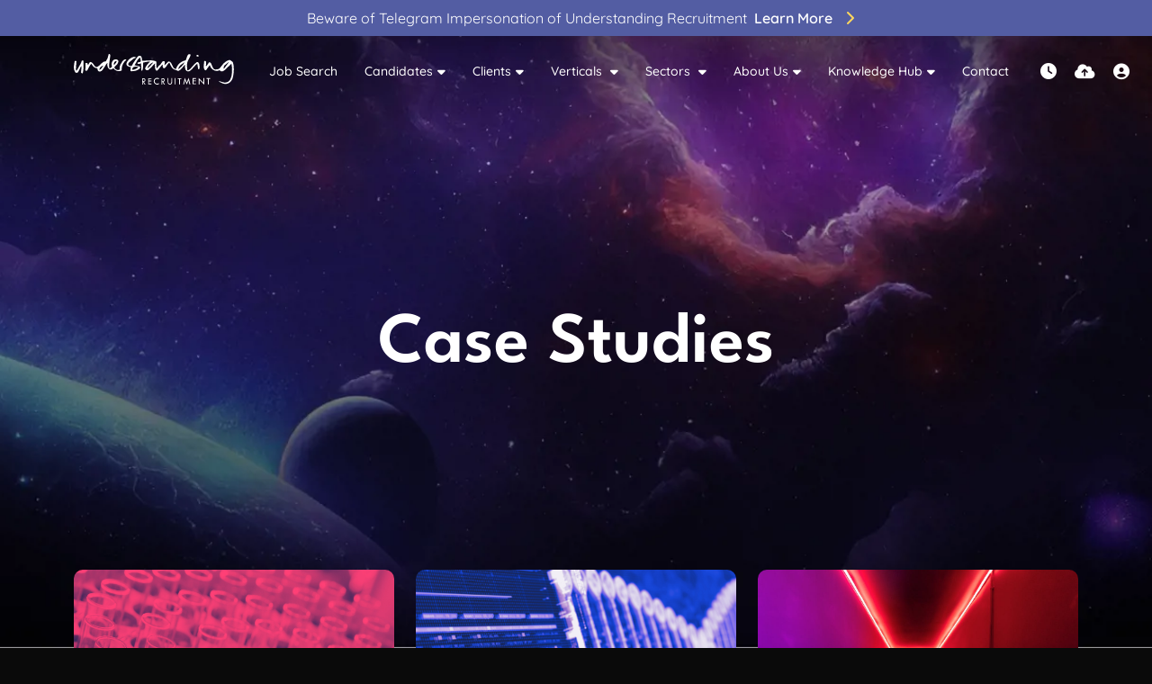

--- FILE ---
content_type: text/html
request_url: https://www.understandingrecruitment.com/clients/case-studies/
body_size: 13095
content:
<!DOCTYPE html><html lang="en"><head>
        <meta charset="utf-8">
        <meta name="viewport" content="width=device-width, initial-scale=1, shrink-to-fit=no">
        <link rel="icon" type="image/png" href="https://sitescdn.wearevennture.co.uk/public/understanding-recruitment/assets/favicon-32x32.png" sizes="32x32">
        <link rel="icon" type="image/png" href="https://sitescdn.wearevennture.co.uk/public/understanding-recruitment/assets/favicon-16x16.png" sizes="16x16">
        <link rel="icon" href="https://sitescdn.wearevennture.co.uk/public/understanding-recruitment/assets/favicon-16x16.png">
        <meta name="application-name" content="&nbsp;">
        <meta name="msapplication-TileColor" content="#FFFFFF">
        <meta name="msapplication-TileImage" content="uploads/logo_understanding.webp">
        
        
        
<title>Case Studies | Understanding Recruitment</title>
<!-- Facebook Tags -->
<meta property="og:title" content="Case Studies | Understanding Recruitment">
<meta property="og:site_name" content="Understanding Recruitment">
<meta property="og:url" content="https://www.understandingrecruitment.com/">
<meta property="og:description" content="We are passionate about finding the best talent in technology, take a look at our latest fascinating case studies and how we work with leading businesses. ">
<meta property="og:type" content="website">
<meta property="og:image" content="https://sitescdn.wearevennture.co.uk/public/understanding-recruitment/site/live/uploads/og_tag_ur.png">
 <!-- Twitter Tags -->
<meta name="twitter:card" content="summary">
<meta name="twitter:title" content="Case Studies | Understanding Recruitment">
<meta name="twitter:description" content="We are passionate about finding the best talent in technology, take a look at our latest fascinating case studies and how we work with leading businesses. ">
<meta name="twitter:site" content="https://www.understandingrecruitment.com/"> 
<meta name="twitter:image" content="https://sitescdn.wearevennture.co.uk/public/understanding-recruitment/site/live/uploads/og_tag_ur.png">
        
<meta name="description" content="We are passionate about finding the best talent in technology, take a look at our latest fascinating case studies and how we work with leading businesses. "><meta name="keywords" content="">
  
        <!-- CSS framework -->
<link href="https://cdn.jsdelivr.net/npm/bootstrap@5.0.2/dist/css/bootstrap.min.css" rel="stylesheet" integrity="sha384-EVSTQN3/azprG1Anm3QDgpJLIm9Nao0Yz1ztcQTwFspd3yD65VohhpuuCOmLASjC" crossorigin="anonymous">
<!-- VSM framework -->
<link href="https://cdn.wearevennture.co.uk/cdn/common/css/vsm.min.css" rel="stylesheet">
<link rel="stylesheet" href="/content/theme.css">
<link rel="stylesheet" href="/content/meganav.css">
<!-- Icon fonts -->
<link href="https://cdn.wearevennture.co.uk/cdn/common/css/all.min.css" rel="stylesheet">
<!--[if lt IE 9]>
    <script src="https://oss.maxcdn.com/html5shiv/3.7.2/html5shiv.min.js"></script>
    <script src="https://oss.maxcdn.com/respond/1.4.2/respond.min.js"></script>
<![endif]-->
        <link rel="canonical" href="https://www.understandingrecruitment.com/clients/case-studies/"><!-- Google Tag Manager -->
<script>(function(w,d,s,l,i){w[l]=w[l]||[];w[l].push({'gtm.start':
new Date().getTime(),event:'gtm.js'});var f=d.getElementsByTagName(s)[0],
j=d.createElement(s),dl=l!='dataLayer'?'&l='+l:'';j.async=true;j.src=
'https://www.googletagmanager.com/gtm.js?id='+i+dl;f.parentNode.insertBefore(j,f);
})(window,document,'script','dataLayer','GTM-PNT9TWJ');</script>
<!-- End Google Tag Manager -->
    <meta name="referrer" content="unsafe-url"></head>
    <body>
        <div class="content-wrapper">
        
<!-- (Layout) VSM Default Top -->
<header>
    <div class="vsm-top" data-section="vsm-default-top">
        
        <div class="cm-notice-bar w-100 " style="background: #535da3">
    <div class="container p-md-0">
        <div class="row justify-content-start">
            <div class="col-12">
                <div class="content d-md-flex align-items-center justify-content-md-center py-2">
                    
                   <p class="mb-0 text-white">Beware of Telegram Impersonation of Understanding Recruitment</p>
                    <a href="https://www.understandingrecruitment.com/knowledge-hub/blog/beware-of-telegram-impersonation-of-understanding-recruitment-ltd/" class="ms-2 inline-link"><span class="text-white">Learn More </span></a>
                </div>
            </div>
        </div>
    </div>
</div>
        
        <div class="navigation">
            <div class="container">
                <div class="row align-items-center justify-content-between nowrap">
                    <div class="col-auto">
                        <a href="/" class="brand" aria-label="Branded Logo - Clicks to home page">
    <img style="width: auto" width="200px" height="100px" decoding="sync" src="https://sitescdn.wearevennture.co.uk/public/understanding-recruitment/assets/brandmark-2.svg" class="logo-1" alt="Branded Logo">
    <img style="width: auto" width="200px" height="100px" decoding="sync" src="https://sitescdn.wearevennture.co.uk/public/understanding-recruitment/assets/brandmark-2.svg" class="logo-2" alt="Branded Logo">
</a>
                    </div>
                    <div class="col d-flex">
                        <div class="primary-nav">
                            <nav> 
                                <ul>
                                
<li>
    <a href="/job-search/">
        Job Search
    </a>
</li>
<li class="dropdown">
    <a style="" href="/candidates/">Candidates</a>
    <ul>
        
        <li>
            <a href="/candidates/upload-cv/">
                Upload CV
            </a>
        </li>
        
    </ul>
</li>
<li class="dropdown">
    <a style="" href="/clients/">Clients</a>
    <ul>
        
        <li>
            <a href="/clients/case-studies/">
                Case Studies
            </a>
        </li>
        
        <li>
            <a href="/clients/upload-vacancy/">
                Upload Vacancy
            </a>
        </li>
        
    </ul>
</li>
<li class="meganav" data-navtype="HASMEDIA">
    <a href="">
        Verticals
    </a>
    <div class="mega-menu">
        <div class="container">
            <div class="row">
                <div class="col-md-6">
                    <div class="list">
                        <div class="faux-title">
                            Verticals
                        </div>
                        <nav>
                            
                            <a href="/verticals/java-recruitment/" data-sublist="">
                                <span>
                                    Java
                                </span>
                            </a>
                            
                            <a href="/verticals/javascript-recruitment/" data-sublist="">
                                <span>
                                    JavaScript
                                </span>
                            </a>
                            
                            <a href="/verticals/devops-cloud-recruitment/" data-sublist="">
                                <span>
                                    DevOps, Cloud &amp; SRE
                                </span>
                            </a>
                            
                            <a href="/verticals/elixir-recruitment/" data-sublist="">
                                <span>
                                    Elixir
                                </span>
                            </a>
                            
                            <a href="/verticals/golang-recruitment/" data-sublist="">
                                <span>
                                    Golang
                                </span>
                            </a>
                            
                            <a href="/verticals/ai-recruitment/" data-sublist="">
                                <span>
                                    Machine Learning &amp; AI
                                </span>
                            </a>
                            
                            <a href="/verticals/dot-net-recruitment/" data-sublist="">
                                <span>
                                    .Net
                                </span>
                            </a>
                            
                            <a href="/verticals/python-recruitment/" data-sublist="">
                                <span>
                                    Python
                                </span>
                            </a>
                            
                            <a href="/verticals/rust-recruitment/" data-sublist="">
                                <span>
                                    Rust
                                </span>
                            </a>
                            
                            <a href="/verticals/tech-360-recruitment/" data-sublist="">
                                <span>
                                    Tech360
                                </span>
                            </a>
                            
                            <a href="/verticals/product-recruitment/" data-sublist="">
                                <span>
                                    Product
                                </span>
                            </a>
                            
                        </nav>
                    </div>
                    
                    <div class="sub-list" data-sublist-items="sublist1">
                        <div class="faux-title">
                            <a href="/verticals/java-recruitment/">
                                Java
                            </a>
                        </div>
                        <nav>
                            
                        </nav>
                    </div>
                    
                    <div class="sub-list" data-sublist-items="sublist2">
                        <div class="faux-title">
                            <a href="/verticals/javascript-recruitment/">
                                JavaScript
                            </a>
                        </div>
                        <nav>
                            
                        </nav>
                    </div>
                    
                    <div class="sub-list" data-sublist-items="sublist3">
                        <div class="faux-title">
                            <a href="/verticals/devops-cloud-recruitment/">
                                DevOps, Cloud &amp; SRE
                            </a>
                        </div>
                        <nav>
                            
                        </nav>
                    </div>
                    
                    <div class="sub-list" data-sublist-items="sublist4">
                        <div class="faux-title">
                            <a href="/verticals/elixir-recruitment/">
                                Elixir
                            </a>
                        </div>
                        <nav>
                            
                        </nav>
                    </div>
                    
                    <div class="sub-list" data-sublist-items="sublist5">
                        <div class="faux-title">
                            <a href="/verticals/golang-recruitment/">
                                Golang
                            </a>
                        </div>
                        <nav>
                            
                        </nav>
                    </div>
                    
                    <div class="sub-list" data-sublist-items="sublist6">
                        <div class="faux-title">
                            <a href="/verticals/ai-recruitment/">
                                Machine Learning &amp; AI
                            </a>
                        </div>
                        <nav>
                            
                        </nav>
                    </div>
                    
                    <div class="sub-list" data-sublist-items="sublist7">
                        <div class="faux-title">
                            <a href="/verticals/dot-net-recruitment/">
                                .Net
                            </a>
                        </div>
                        <nav>
                            
                        </nav>
                    </div>
                    
                    <div class="sub-list" data-sublist-items="sublist8">
                        <div class="faux-title">
                            <a href="/verticals/python-recruitment/">
                                Python
                            </a>
                        </div>
                        <nav>
                            
                        </nav>
                    </div>
                    
                    <div class="sub-list" data-sublist-items="sublist9">
                        <div class="faux-title">
                            <a href="/verticals/rust-recruitment/">
                                Rust
                            </a>
                        </div>
                        <nav>
                            
                        </nav>
                    </div>
                    
                    <div class="sub-list" data-sublist-items="sublist10">
                        <div class="faux-title">
                            <a href="/verticals/tech-360-recruitment/">
                                Tech360
                            </a>
                        </div>
                        <nav>
                            
                        </nav>
                    </div>
                    
                    <div class="sub-list" data-sublist-items="sublist11">
                        <div class="faux-title">
                            <a href="/verticals/product-recruitment/">
                                Product
                            </a>
                        </div>
                        <nav>
                            
                        </nav>
                    </div>
                    
                </div>
                <div class="col-md-6">
                    <div class="nav-inserts">
                        <div class="faux-title">
                            Latest Resources
                            <a href="/knowledge-hub/search-results/">
                                View All
                            </a>
                        </div>
                        <div class="row">
                            <script type="text/html" class="vsm-media-liquid defaultMediaLiquid" data-mediatypes=",blog,download" data-cattag="category" data-slug="">
                            {% for item in items limit: 2 %}
                            <div class="col">
                                <a href="{{item.url}}" class="insert" style="background-image:url('{% if item.more.thubmnail-image %}{{item.more.thumbnail-image}}{% else %}{{item.image}}{% endif %}')">
                                    <div class="xs-heading faux-title">
                                        {{item.title}}
                                    </div>
                                    <span class="faux-link">
                                        <span>Learn More</span>
                                    </span>
                                </a>
                            </div>
                            {% endfor %}
                            </script>
                        </div>
                    </div>
                </div>
            </div>
        </div>
    </div>
</li>  
<li class="meganav" data-navtype="HASMEDIA">
    <a href="">
        Sectors
    </a>
    <div class="mega-menu">
        <div class="container">
            <div class="row">
                <div class="col-md-6">
                    <div class="list">
                        <div class="faux-title">
                            Sectors
                        </div>
                        <nav>
                            
                            <a href="/crypto-recruitment/" data-sublist="">
                                <span>
                                    Crypto
                                </span>
                            </a>
                            
                            <a href="/web3-recruitment/" data-sublist="">
                                <span>
                                    Web3
                                </span>
                            </a>
                            
                            <a href="/biotechnology-recruitment/" data-sublist="">
                                <span>
                                    Biotech
                                </span>
                            </a>
                            
                        </nav>
                    </div>
                    
                    <div class="sub-list" data-sublist-items="sublist1">
                        <div class="faux-title">
                            <a href="/crypto-recruitment/">
                                Crypto
                            </a>
                        </div>
                        <nav>
                            
                        </nav>
                    </div>
                    
                    <div class="sub-list" data-sublist-items="sublist2">
                        <div class="faux-title">
                            <a href="/web3-recruitment/">
                                Web3
                            </a>
                        </div>
                        <nav>
                            
                        </nav>
                    </div>
                    
                    <div class="sub-list" data-sublist-items="sublist3">
                        <div class="faux-title">
                            <a href="/biotechnology-recruitment/">
                                Biotech
                            </a>
                        </div>
                        <nav>
                            
                        </nav>
                    </div>
                    
                </div>
                <div class="col-md-6">
                    <div class="nav-inserts">
                        <div class="faux-title">
                            Latest Resources
                            <a href="/knowledge-hub/search-results/">
                                View All
                            </a>
                        </div>
                        <div class="row">
                            <script type="text/html" class="vsm-media-liquid defaultMediaLiquid" data-mediatypes=",blog,download,event,podcast,video" data-cattag="" data-slug="">
                            {% for item in items limit: 2 %}
                            <div class="col">
                                <a href="{{item.url}}" class="insert" style="background-image:url('{% if item.more.thubmnail-image %}{{item.more.thumbnail-image}}{% else %}{{item.image}}{% endif %}')">
                                    <div class="xs-heading faux-title">
                                        {{item.title}}
                                    </div>
                                    <span class="faux-link">
                                        <span>Learn More</span>
                                    </span>
                                </a>
                            </div>
                            {% endfor %}
                            </script>
                        </div>
                    </div>
                </div>
            </div>
        </div>
    </div>
</li>  
<li class="dropdown">
    <a style="" href="/about-us/">About Us</a>
    <ul>
        
        <li>
            <a href="/about-us/meet-the-team/">
                Meet the Team
            </a>
        </li>
        
        <li>
            <a href="/about-us/csr/">
                CSR
            </a>
        </li>
        
        <li>
            <a href="/about-us/edi/">
                EDI
            </a>
        </li>
        
        <li>
            <a href="https://www.lifeatur.com/">
                Careers
            </a>
        </li>
        
    </ul>
</li>
<li class="dropdown">
    <a style="" href="/knowledge-hub/">Knowledge Hub</a>
    <ul>
        
        <li>
            <a href="/knowledge-hub/search-results/?type=blog">
                Blogs
            </a>
        </li>
        
        <li>
            <a href="/knowledge-hub/search-results/?type=download">
                Downloads
            </a>
        </li>
        
        <li>
            <a href="/knowledge-hub/search-results/?type=video">
                Videos
            </a>
        </li>
        
        <li>
            <a href="/knowledge-hub/search-results/?type=event">
                Events
            </a>
        </li>
        
    </ul>
</li>
<li>
    <a href="/contact-us/">
        Contact
    </a>
</li>
                                
                                </ul>
                            </nav>
                            
                        </div>
                        <div class="more-nav">
                            <nav>
                                <ul>
                                
<li>
    <a href="https://timesheets.understandingrecruitment.co.uk/localAccess/signOnForm">
        <i class="fas fa-clock"></i>
        <div class="tooltip">
            Time Sheets
        </div>
    </a>
</li>
<li data-type="CVMODAL2">
    <a href="" data-bs-toggle="modal" data-bs-target="#cv-dropoff" aria-label="Quick CV Drop Off">
        <i class="fas fa-cloud-upload-alt"></i>
    </a>
</li>
<li data-type="SHOWDASHBOARD3" class="ajax-login" data-loginurl="/login/" data-candidatelink="/dashboard/" aria-label="Candidate Log In"></li>
                                    <li class="mobile">
                                        <span class="burger-menu toggle-menu slide-menu__control" data-action="toggle" data-target="mobile-menu">
                                            <span></span>
                                        </span>
                                    </li>
                                </ul>
                            </nav>
                        </div>
                    </div>
                </div>
            </div>
        </div>
    </div>
</header>
    <div class="modal fade" id="cv-dropoff" tabindex="-1" aria-labelledby="exampleModalLabel" aria-hidden="true">
    <div class="modal-dialog modal-dialog-centered modal-lg">
        <div class="modal-content">
            <div class="modal-header">
                <button type="button" class="btn-close" data-bs-dismiss="modal" aria-label="Close"></button>
            </div>
            <div class="modal-body">
                <div class="bg" style="background-image:url('');">
                    <div class="component-wrapper">
                        <div class="vsm-body">
                            <div class="container">
                                <div class="row">
                                    <div class="col-12">
                                        <div class="content">
                                            <h3 class="md-heading">
                                                Quick CV Dropoff
                                            </h3>
                                            <div class="rte">
                                                
                                            </div>
                                        </div>
                                    </div>
                                    <div class="col-12">
                                        <div class="form-holder">
                                            <form action="/api/form/curriculumvitae/vsm-drop-off-your-cv/" id="modalPopUp" data-vennture-form="true" callback="onDropCV" enablebuttonaftersuccess="false" method="post" class="apteveForm">
                                                <input type="hidden" name="redirect-to" value="/thankyou-uploadcv/">
                                                <input type="hidden" class="" placeholder="Consultant Email Address" id="63" name="consultantemailaddress" value="">
                                                <input type="hidden" name="verticalemailto">
                                                <div class="row">
                                                    <div class="col">
                                                        <div class="element text form-group">
                                                            <label>
                                                                First Name
                                                            </label>
                                                            <div class="field">
                                                                <input type="text" name="firstname" data-req="Required" placeholder="First Name" class="form-control">
                                                            </div>
                                                            <span class="error required-text" style="display:none;">
    This is a required field
</span>
                                                        </div>
                                                    </div>
                                                    <div class="col">
                                                        <div class="element text form-group">
                                                            <label>
                                                                Last Name
                                                            </label>
                                                            <div class="field">
                                                                <input type="text" name="lastname" data-req="Required" placeholder="Last Name" class="form-control">
                                                            </div>
                                                            <span class="error required-text" style="display:none;">
    This is a required field
</span>
                                                        </div>
                                                    </div>
                                                </div>
                                                <div class="row">
                                                    <div class="col">
                                                        <div class="element text form-group">
                                                            <label>
                                                                Email Address
                                                            </label>
                                                            <div class="field">
                                                                <input type="email" name="email" data-req="Required" placeholder="Email Address" class="form-control">
                                                            </div>
                                                            <span class="error required-email" style="display:none;">
    A valid email address is required 
</span>
                                                            <span class="error required-text" style="display:none;">
    This is a required field
</span>
                                                        </div>
                                                    </div>
                                                </div>
                                                <div class="row">
                                                    <div class="col">
                                                        <div class="element select form-group">
                                                            <label>
                                                                Vertical
                                                            </label>
                                                            <div class="field">
                                                                <select class="form-control" data-req="Required" data-isselected="false" title="Vertical" id="quickcvvertical" name="quickcvvertical" type="select" data-val="true">
                                                                    <option>-- Please Select --</option>
                                                                    
                                                                    <option value="Other Tech">Other Tech</option>
                                                                </select>
                                                            </div>
                                                            <span class="error required-text" style="display:none;">
    This is a required field
</span>
                                                        </div>
                                                    </div>
                                                </div>
                                                <div class="row">
                                                    <div class="col">
                                                        <div class="element select form-group">
                                                            <label>
                                                                CV Upload or URL
                                                            </label>
                                                            <div class="field">
                                                                <select data-req="Required" data-isselected="false" class="form-select" id="dropcv-cvtype" name="dropcv-cvtype" onchange="(function(e){ document.getElementById('dropcv-cv-url').style.display=e.value=='CV Upload'?'block':'none'; document.getElementById('dropcv-cv-file').style.display=e.value==='CV Url'||e.value==''?'block':'none';})(this)">
                                                                    <option value="-- Please Select --" selected="">-- Please Select --</option>
                                                                    <option value="CV Url">
                                                                        CV Url
                                                                    </option>
                                                                    <option value="CV Upload">
                                                                        CV Upload
                                                                    </option>
                                                                </select>
                                                            </div>
                                                            <span class="error required-text" style="display:none;">
    This is a required field
</span>
                                                        </div>
                                                    </div>
                                                    <div class="col">
                                                        <div class="element text form-group" style="display:none" id="dropcv-cv-url">
                                                            <label>
                                                                CV Url
                                                            </label>
                                                            <div class="field">
                                                                <input data-req="Required" type="text" id="dropcv-cv-url" name="linkedinurl" placeholder="CV Url" class="form-control">
                                                            </div>
                                                            <span class="error required-text" style="display:none;">
    This is a required field
</span>
                                                        </div>
                                                        <div class="element file" id="dropcv-cv-file" style="display:none">
                                                            <label>
                                                                CV Upload
                                                            </label>
                                                            <div class="field">
                                                                <div class="custom-file">
                                                                    <input data-req="Required" id="dropcv-cv-file-input" name="cv" type="file" class="custom-file-input" data-isfilevalid="false">
                                                                    <label class="custom-file-label" for="dropcv-cv-file-input">
                                                                        <span class="d-inline-block text-truncate w-75">
                                                                            Choose File
                                                                        </span>
                                                                    </label>
                                                                </div>
                                                                
                                                                
                                                                <span class="error required-text" style="display:none;">
    This is a required field
</span>
                                                            </div>
                                                        </div>              
                                                    </div>
                                                </div>
                                                <div class="row">
                                                    <div class="col">
                                                        <div class="element checkbox form-group">
                                                            <div class="field">
                                                                <div class="icheck-primary">
                                                                    <input type="checkbox" name="terms" id="marketingmain">
                                                                    <label for="marketingmain">
                                                                        <p>
    Opt in to receive marketing materials
</p>
                                                                    </label>
                                                                </div>
                                                            </div>
                                                        </div>
                                                    </div>
                                                </div>
                                                <div class="row">
                                                    <div class="col">
                                                        <div class="element checkbox form-group">
                                                            <div class="field">
                                                                <div class="icheck-primary">
                                                                    <input data-req="Required" type="checkbox" name="terms" id="maindropcv-terms" data-must-check="true">
                                                                    <label for="maindropcv-terms">
                                                                        <p>
    By submitting this form, you agree to our  <a href="/cookie-policy/" target="_blank">Cookie Policy</a>, <a href="/privacy-policy/" target="_blank">Privacy Policy</a> &amp; <a href="/terms-and-conditions/" target="_blank">Terms &amp; Conditions.</a>
</p>
                                                                    </label>
                                                                </div>
                                                            </div>
                                                            <span class="error required-text" style="display:none;">
    This is a required field
</span>
                                                        </div>
                                                    </div>
                                                </div>
                                                <div class="row">
                                                    <div class="col-auto">
                                                        <div class="element submit">
                                                            <input type="submit" class="btn" value="Submit">
                                                        </div>
                                                    </div>
                                                </div>
                                            </form>
                                        </div>
                                    </div>
                                </div>
                            </div>
                        </div>
                    </div>
                </div>
            </div>
        </div>
    </div>
</div>
<script>
    window.addEventListener('DOMContentLoaded', (event) => {
        var verticals_arr = [
            ["Rust", "csellmann@understandingrecruitment.com"],
            ["Java", "cyoung@understandingrecruitment.com"],
            ["Javascript", "lsparkes@understandingrecruitment.com"],
            ["DevOps, Cloud & SRE", "tom@understandingrecruitment.com"],
            [".NET", "cyoung@understandingrecruitment.com"],
            ["Elixir", "marketing@understandingrecruitment.com"],
            ["Python", "jsmith@understandingrecruitment.com"],
            ["Golang", "csellmann@understandingrecruitment.com"],
            ["Machine Learning & AI", "aheneghan@understandingrecruitment.com"],
            ["Software Development Lifecycle", "hsansom@understandingrecruitment.com"],
            ["Product", "ltrimmer@understandingrecruitment.com"],
            ["Other Tech", "hsansom@understandingrecruitment.com"]
        ];
        $('#modalPopUp select[name="quickcvvertical"]').on('change', function(){
            var select_value = $(this).val();
            $('#modalPopUp input[name="verticalemailto"]').val("");
            for(var i = 0; i < verticals_arr.length; i++){
                if(select_value === verticals_arr[i][0]){
                    $('#modalPopUp input[name="verticalemailto"]').val(verticals_arr[i][1]);
                }
            }
        })
        
    
    });
</script>
<nav class="slide-menu" id="mobile-menu">
    <ul>
        
        <li>
            <a data-level="first" href="/job-search/">
                Job Search
            </a>
            
                
                    
                        
                    
                
                
            
        </li>    
        
        <li>
            <a data-level="first" href="/candidates/">
                Candidates
            </a>
            <ul>
                <li>
                    <a href="/candidates/">
                        Candidates
                    </a>
                </li>
                
                <li>
                    <a data-level="second" href="/candidates/upload-cv/">
                        Upload CV
                    </a>
                    
                        
                            
                                
                            
                        
                        
                    
                </li>
                
            </ul>
        </li>    
        
        <li>
            <a data-level="first" href="/clients/">
                Clients
            </a>
            <ul>
                <li>
                    <a href="/clients/">
                        Clients
                    </a>
                </li>
                
                <li>
                    <a data-level="second" href="/clients/case-studies/">
                        Case Studies
                    </a>
                    
                        
                            
                                
                            
                        
                        
                    
                </li>
                
                <li>
                    <a data-level="second" href="/clients/upload-vacancy/">
                        Upload Vacancy
                    </a>
                    
                        
                            
                                
                            
                        
                        
                    
                </li>
                
            </ul>
        </li>    
        
        <li>
            <a data-level="first" href="">
                Verticals
            </a>
            <ul>
                <li>
                    <a href="">
                        Verticals
                    </a>
                </li>
                
                <li>
                    <a data-level="second" href="/verticals/java-recruitment/">
                        Java
                    </a>
                    
                        
                            
                                
                            
                        
                        
                    
                </li>
                
                <li>
                    <a data-level="second" href="/verticals/javascript-recruitment/">
                        JavaScript
                    </a>
                    
                        
                            
                                
                            
                        
                        
                    
                </li>
                
                <li>
                    <a data-level="second" href="/verticals/devops-cloud-recruitment/">
                        DevOps, Cloud &amp; SRE
                    </a>
                    
                        
                            
                                
                            
                        
                        
                    
                </li>
                
                <li>
                    <a data-level="second" href="/verticals/elixir-recruitment/">
                        Elixir
                    </a>
                    
                        
                            
                                
                            
                        
                        
                    
                </li>
                
                <li>
                    <a data-level="second" href="/verticals/golang-recruitment/">
                        Golang
                    </a>
                    
                        
                            
                                
                            
                        
                        
                    
                </li>
                
                <li>
                    <a data-level="second" href="/verticals/ai-recruitment/">
                        Machine Learning &amp; AI
                    </a>
                    
                        
                            
                                
                            
                        
                        
                    
                </li>
                
                <li>
                    <a data-level="second" href="/verticals/dot-net-recruitment/">
                        .Net
                    </a>
                    
                        
                            
                                
                            
                        
                        
                    
                </li>
                
                <li>
                    <a data-level="second" href="/verticals/python-recruitment/">
                        Python
                    </a>
                    
                        
                            
                                
                            
                        
                        
                    
                </li>
                
                <li>
                    <a data-level="second" href="/verticals/rust-recruitment/">
                        Rust
                    </a>
                    
                        
                            
                                
                            
                        
                        
                    
                </li>
                
                <li>
                    <a data-level="second" href="/verticals/tech-360-recruitment/">
                        Tech360
                    </a>
                    
                        
                            
                                
                            
                        
                        
                    
                </li>
                
                <li>
                    <a data-level="second" href="/verticals/product-recruitment/">
                        Product
                    </a>
                    
                        
                            
                                
                            
                        
                        
                    
                </li>
                
            </ul>
        </li>    
        
        <li>
            <a data-level="first" href="">
                Sectors
            </a>
            <ul>
                <li>
                    <a href="">
                        Sectors
                    </a>
                </li>
                
                <li>
                    <a data-level="second" href="/crypto-recruitment/">
                        Crypto
                    </a>
                    
                        
                            
                                
                            
                        
                        
                    
                </li>
                
                <li>
                    <a data-level="second" href="/web3-recruitment/">
                        Web3
                    </a>
                    
                        
                            
                                
                            
                        
                        
                    
                </li>
                
                <li>
                    <a data-level="second" href="/biotechnology-recruitment/">
                        Biotech
                    </a>
                    
                        
                            
                                
                            
                        
                        
                    
                </li>
                
            </ul>
        </li>    
        
        <li>
            <a data-level="first" href="/about-us/">
                About Us
            </a>
            <ul>
                <li>
                    <a href="/about-us/">
                        About Us
                    </a>
                </li>
                
                <li>
                    <a data-level="second" href="/about-us/meet-the-team/">
                        Meet the Team
                    </a>
                    
                        
                            
                                
                            
                        
                        
                    
                </li>
                
                <li>
                    <a data-level="second" href="/about-us/csr/">
                        CSR
                    </a>
                    
                        
                            
                                
                            
                        
                        
                    
                </li>
                
                <li>
                    <a data-level="second" href="/about-us/edi/">
                        EDI
                    </a>
                    
                        
                            
                                
                            
                        
                        
                    
                </li>
                
                <li>
                    <a data-level="second" href="https://www.lifeatur.com/">
                        Careers
                    </a>
                    
                        
                            
                                
                            
                        
                        
                    
                </li>
                
            </ul>
        </li>    
        
        <li>
            <a data-level="first" href="/knowledge-hub/">
                Knowledge Hub
            </a>
            <ul>
                <li>
                    <a href="/knowledge-hub/">
                        Knowledge Hub
                    </a>
                </li>
                
                <li>
                    <a data-level="second" href="/knowledge-hub/search-results/?type=blog">
                        Blogs
                    </a>
                    
                        
                            
                                
                            
                        
                        
                    
                </li>
                
                <li>
                    <a data-level="second" href="/knowledge-hub/search-results/?type=download">
                        Downloads
                    </a>
                    
                        
                            
                                
                            
                        
                        
                    
                </li>
                
                <li>
                    <a data-level="second" href="/knowledge-hub/search-results/?type=video">
                        Videos
                    </a>
                    
                        
                            
                                
                            
                        
                        
                    
                </li>
                
                <li>
                    <a data-level="second" href="/knowledge-hub/search-results/?type=event">
                        Events
                    </a>
                    
                        
                            
                                
                            
                        
                        
                    
                </li>
                
            </ul>
        </li>    
        
        <li>
            <a data-level="first" href="/contact-us/">
                Contact
            </a>
            
                
                    
                        
                    
                
                
            
        </li>    
        
    </ul>
</nav>
<!-- (Layout) VSM Default Top -->
            <section class="main">
<div class="vsm-default-internal-hero padding-top padding-bottom " data-section="vsm-default-internal-hero-PgCRLq--eFOA=">
    <div class="bg" data-style="">
        <div class="component-wrapper">
            <div class="vsm-body">
                <div class="container">
                    <div class="row">
                        <div class="col">
                            <div class="content align-center">
                                
                                <h1 class="md-heading">Case Studies</h1>
                                
                                
                                
                            </div>
                        </div>
                    </div>
                </div>
            </div>
        </div>
    </div>
</div>
<div class="vsm-latest-featured padding-bottom">
    <div class="bg">
        <div class="container">
            <div class="component-wrapper">
                <div class="vsm-header">
                    
                </div>
                <div class="vsm-body">
                    <div class="row">
                        
                        <div class="col">
                            <div class="content-card">
                                <div class="media">
                                    <img src="https://sitescdn.wearevennture.co.uk/public/understanding-recruitment/mediahub/perpetual-medicine-case-study-30c9e0025c0547429821684b65b7ff08.png">
                                </div>
                                <div class="content">
                                    <div class="rte">
                                        <h3>Perpetual Medicines Case Study</h3>
                                        <p>	Our sister company, Acceler8 Talent, partnered with Perpetual Medicines, a trailblazer in computational peptide thera...</p>

                                    </div>
                                    <a href="/clients/case-studies/casestudy/perpetual-medicines-case-study/" class="inline-link">
                                        <span>Read More</span>
                                    </a>
                                </div>
                            </div>
                        </div>
                        
                        <div class="col">
                            <div class="content-card">
                                <div class="media">
                                    <img src="https://sitescdn.wearevennture.co.uk/public/understanding-recruitment/mediahub/oxford-nanopore-case-study-adef3b89a64f40c08817d853e8ee2028.png">
                                </div>
                                <div class="content">
                                    <div class="rte">
                                        <h3>Oxford Nanopore Technologies Case Study</h3>
                                        <p>	In the ever-evolving field of biotechnology, Oxford Nanopore Technologies (ONT) stands as a pioneer in nanopore seque...</p>

                                    </div>
                                    <a href="/clients/case-studies/casestudy/oxford-nanopore-technologies-case-study/" class="inline-link">
                                        <span>Read More</span>
                                    </a>
                                </div>
                            </div>
                        </div>
                        
                        <div class="col">
                            <div class="content-card">
                                <div class="media">
                                    <img src="https://sitescdn.wearevennture.co.uk/public/understanding-recruitment/mediahub/pexels-aleksandar-pasaric-5198473--1--bfe04b136b7041d0b7dc645b7507e4aa.jpg">
                                </div>
                                <div class="content">
                                    <div class="rte">
                                        <h3>BlockJoy: A Rust Success Story </h3>
                                        <p>	While awareness and usage of the Rust programming language has grown rapidly within the software engineering communit...</p>

                                    </div>
                                    <a href="/clients/case-studies/casestudy/blockjoy-a-rust-success-story/" class="inline-link">
                                        <span>Read More</span>
                                    </a>
                                </div>
                            </div>
                        </div>
                        
                        <div class="col">
                            <div class="content-card">
                                <div class="media">
                                    <img src="https://sitescdn.wearevennture.co.uk/public/understanding-recruitment/mediahub/crypto-805b3a6141e9405db2dcaca9ecee467e.png">
                                </div>
                                <div class="content">
                                    <div class="rte">
                                        <h3>Scaling Crypto Talent</h3>
                                        <p>	Understanding Recruitment played a vital role in assisting a cryptocurrency exchange with its engineering and securit...</p>

                                    </div>
                                    <a href="/clients/case-studies/casestudy/scaling-crypto-talent/" class="inline-link">
                                        <span>Read More</span>
                                    </a>
                                </div>
                            </div>
                        </div>
                        
                        <div class="col">
                            <div class="content-card">
                                <div class="media">
                                    <img src="https://sitescdn.wearevennture.co.uk/public/understanding-recruitment/mediahub/case-study-banners-for-website-5d84e3ab56574b1ab7e9700139a0394a.png">
                                </div>
                                <div class="content">
                                    <div class="rte">
                                        <h3>Unitary Case Study</h3>
                                        <p>	Understanding Recruitment (UR) partnered with Unitary.ai, a pioneering UK-based AI start-up specialising in detecting...</p>

                                    </div>
                                    <a href="/clients/case-studies/casestudy/unitary-case-study/" class="inline-link">
                                        <span>Read More</span>
                                    </a>
                                </div>
                            </div>
                        </div>
                        
                        <div class="col">
                            <div class="content-card">
                                <div class="media">
                                    <img src="https://sitescdn.wearevennture.co.uk/public/understanding-recruitment/mediahub/case-study-website-banners--2--6ef4f95d8307497f9bba2eff58f2acb8.png">
                                </div>
                                <div class="content">
                                    <div class="rte">
                                        <h3>BidFX Case Study</h3>
                                        <p>	London-based FinTech start-up, BidFX was looking to hire 21 technologists within six months to accelerate their growt...</p>

                                    </div>
                                    <a href="/clients/case-studies/casestudy/bidfx-case-study/" class="inline-link">
                                        <span>Read More</span>
                                    </a>
                                </div>
                            </div>
                        </div>
                        
                        <div class="col">
                            <div class="content-card">
                                <div class="media">
                                    <img src="https://sitescdn.wearevennture.co.uk/public/understanding-recruitment/mediahub/tom-parkes-ns-biiw_cnu-unsplash-d25c11ab3f744eecb45dda699932fab0.jpg">
                                </div>
                                <div class="content">
                                    <div class="rte">
                                        <h3>Teamwork Commerce Case Study</h3>
                                        <p>	This case study examines how Understanding Recruitment helped Teamwork Commerce, a leading US-based retail management...</p>

                                    </div>
                                    <a href="/clients/case-studies/casestudy/teamwork-commerce-case-study/" class="inline-link">
                                        <span>Read More</span>
                                    </a>
                                </div>
                            </div>
                        </div>
                        
                        <div class="col">
                            <div class="content-card">
                                <div class="media">
                                    <img src="https://sitescdn.wearevennture.co.uk/public/understanding-recruitment/mediahub/aditya-chinchure-hvr0l__pl3w-unsplash--2--2a90a76021094bef801d3a4647223eb8.jpg">
                                </div>
                                <div class="content">
                                    <div class="rte">
                                        <h3>Global Relay Case Study</h3>
                                        <p>	Global Relay, a leading provider of cloud technology services for the financial industry, faced a challenge in rapidl...</p>

                                    </div>
                                    <a href="/clients/case-studies/casestudy/global-relay-case-study/" class="inline-link">
                                        <span>Read More</span>
                                    </a>
                                </div>
                            </div>
                        </div>
                        
                        <div class="col">
                            <div class="content-card">
                                <div class="media">
                                    <img src="https://sitescdn.wearevennture.co.uk/public/understanding-recruitment/mediahub/andy-holmes-7miivue3_u4-unsplash-min--1-_11zon-43d7316753084401a8ca545b1c11b1c5.jpg">
                                </div>
                                <div class="content">
                                    <div class="rte">
                                        <h3>easyJet Case Study</h3>
                                        <p>	Founded in 1995, easyJet is a leading British low-cost airline group that serves more of Europe's most popular routes...</p>

                                    </div>
                                    <a href="/clients/case-studies/casestudy/easyjet-case-study/" class="inline-link">
                                        <span>Read More</span>
                                    </a>
                                </div>
                            </div>
                        </div>
                        

                        </div>
                </div>
            </div>
        </div>
    </div>
</div>
            </section>
            
<!-- (Layout) VSM Default Footer -->
<footer class="vsm-default-footer" data-section="vsm-default-footer">
    <div class="bg">
        <div class="component-wrapper">
            <div class="vsm-body">
                <div class="container">
                    <div class="row justify-content-between">
                        <div class="col-12 col-md-5">
                            <div class="row">
                                <h5 class="xs-heading">
    Contact Us
</h5>
<div class="contact-info">
    
    
    <div>
        Telephone
    </div>
    <div>
        <span>
            
            <a href="tel: +44 (0)1727 809 070">
                 +44 (0)1727 809 070
            </a>
        </span>
    </div>
    
    
    
    <div>
        Email
    </div>
    <div>
        <span>
            
            <a href="mailto: info@understandingrecruitment.com">
                 info@understandingrecruitment.com
            </a>
        </span>
    </div>
    
    
</div>
<h5 class="xs-heading">
    Find us on social
</h5>
                                <ul class="socials">
<li>
    <a href="https://www.linkedin.com/company/understanding-recruitment" target="_blank">
        <i class="fab fa-linkedin"></i>
    </a>
</li>
<li>
    <a href="https://twitter.com/UnderstandingR" target="_blank">
        <i class="fab fa-x-twitter"></i>
    </a>
</li>
<li>
    <a href="https://www.instagram.com/understandingrecruitment/" target="_blank">
        <i class="fab fa-instagram"></i>
    </a>
</li>
<li>
    <a href="https://www.tiktok.com/@understandingrecruitment" target="_blank">
        <i class="fab fa-tiktok"></i>
    </a>
</li>
<li>
    <a href="https://www.facebook.com/understandingrecruitment" target="_blank">
        <i class="fab fa-facebook"></i>
    </a>
</li>
</ul>
                            </div>
                        </div>
                    </div>
                    <div class="col-12 col-md-4">
                        <div class="row">
                            <div class="col">
    <h5 class="xs-heading">
        Quick Links
    </h5>
    <ul class="footer-links">
        
        <li>
            <a href="/about-us/" data-ignore="quicklink">
                About Us
            </a>
        </li>
        
        <li>
            <a href="/candidates/" data-ignore="quicklink">
                Candidates
            </a>
        </li>
        
        <li>
            <a href="/clients/" data-ignore="quicklink">
                Clients
            </a>
        </li>
        
        <li>
            <a href="/job-search/" data-ignore="quicklink">
                Job Search
            </a>
        </li>
        
        <li>
            <a href="/knowledge-hub/" data-ignore="quicklink">
                Media Hub
            </a>
        </li>
        
    </ul>
</div>
                            <div class="col">
    <h5 class="xs-heading">
        Verticals
    </h5>
    <ul class="footer-links">
        
        <li>
            <a href="/verticals/dot-net-recruitment/" data-ignore="quicklink">
                .Net
            </a>
        </li>
        
        <li>
            <a href="/verticals/devops-cloud-recruitment/" data-ignore="quicklink">
                Devops, Cloud &amp; SRE
            </a>
        </li>
        
        <li>
            <a href="/verticals/elixir-recruitment/" data-ignore="quicklink">
                Elixir
            </a>
        </li>
        
        <li>
            <a href="/verticals/golang-recruitment/" data-ignore="quicklink">
                Golang
            </a>
        </li>
        
        <li>
            <a href="/verticals/java-recruitment/" data-ignore="quicklink">
                Java
            </a>
        </li>
        
        <li>
            <a href="/verticals/javascript-recruitment/" data-ignore="quicklink">
                Javascript
            </a>
        </li>
        
        <li>
            <a href="/verticals/ai-recruitment/" data-ignore="quicklink">
                Machine Learning &amp; AI
            </a>
        </li>
        
        <li>
            <a href="/verticals/python-recruitment/" data-ignore="quicklink">
                Python
            </a>
        </li>
        
        <li>
            <a href="/verticals/rust-recruitment/" data-ignore="quicklink">
                Rust
            </a>
        </li>
        
        <li>
            <a href="/verticals/product-recruitment/" data-ignore="quicklink">
                Product
            </a>
        </li>
        
        <li>
            <a href="/verticals/tech-360-recruitment/" data-ignore="quicklink">
                Tech360
            </a>
        </li>
        
    </ul>
</div>
                        </div>
                    </div>
                    <div class="col-12 col-md-3">
                        <div class="row">
                            <div class="col">
                                
                            </div>
                        </div>
                    </div>
                </div>
            </div>
        </div>
    </div>
</footer>
<!-- (Layout) VSM Default Footer -->
<div class="vsm-default-signoff">
    <div class="bg">
        <div class="component-wrapper">
            <div class="vsm-body">
                <div class="container">
                    <div class="row justify-content-between">
                        <div class="col">
                            <span class="copyright"><span class="cyear"></span> Understanding Recruitment</span>
                            <ul class="signoff-links">
                                
                                <li><a href="/cookie-policy/">Cookie Policy</a></li>
                                
                                <li><a href="/privacy-policy/">Privacy Policy</a></li>
                                
                                <li><a href="/terms-and-conditions/">Terms &amp; Conditions</a></li>
                                
                                <li><a href="/call-recording-policy/">Call Recording Policy</a></li>
                                
                                <li><a href="/equality-policy/">Equality Policy</a></li>
                                
                                <li><a href="/carbon-reduction-plan/">Carbon Reduction Plan</a></li>
                                
                                <li><a href="/sitemap/">Sitemap</a></li>
                                
                            </ul>
                        </div>
                        <div class="col-auto">
                            <span class="designed-by">Site by <a href="https://www.venndigital.co.uk/" target="_blank" rel="nofollow">Venn</a></span>
                        </div>
                    </div>
                </div>
            </div>
        </div>
    </div>
</div>
            
            <span class="back-to-top"></span>
        </div>
        <script src="https://code.jquery.com/jquery-3.6.0.min.js" integrity="sha256-/xUj+3OJU5yExlq6GSYGSHk7tPXikynS7ogEvDej/m4=" crossorigin="anonymous"></script>
<script src="https://unpkg.com/@popperjs/core@2"></script>
<script src="https://cdn.jsdelivr.net/npm/bootstrap@5.0.2/dist/js/bootstrap.bundle.min.js" integrity="sha384-MrcW6ZMFYlzcLA8Nl+NtUVF0sA7MsXsP1UyJoMp4YLEuNSfAP+JcXn/tWtIaxVXM" crossorigin="anonymous"></script>
<script src="https://cdn.wearevennture.co.uk/cdn/common/js/vsm-plugins.js"></script>
<script src="/scripts/plugins.js"></script>
<script src="https://cdn.wearevennture.co.uk/cdn/common/js/vsm-2.js"></script>
<!--<script src="/scripts/vsm-2.js"></script>-->
<script src="/scripts/custom.js"></script>
<script src="https://cdn.jsdelivr.net/npm/sweetalert2@11.3.0/dist/sweetalert2.all.min.js"></script>
<script src="https://cdn.wearevennture.co.uk/cdn/common/js/vennture-formhelper.js"></script>
<script src="https://cdn.wearevennture.co.uk/cdn/common/js/account/subscription.js"></script>
<script src="https://cdn.wearevennture.co.uk/cdn/common/js/account/loggedin.js"></script>
<script src="https://vennturecdn.blob.core.windows.net/staging-cdn/common/js/frontend/formvalidation.js"></script>
<script src="https://vennturecdn.blob.core.windows.net/staging-cdn/common/js/frontend/copyrightyear.js"></script>
<script src="https://cdn.jsdelivr.net/npm/liquidjs/dist/liquid.browser.min.js"></script>
<script src="https://cdn.wearevennture.co.uk/cdn/common/js/frontend/liquid/vennture/media/defaultmedia.js"></script>
        
<script src="/scripts/jsonld.js"></script>
        <!-- Google Tag Manager (noscript) -->
<noscript><iframe src="https://www.googletagmanager.com/ns.html?id=GTM-PNT9TWJ" height="0" width="0" style="display:none;visibility:hidden"></iframe></noscript>
<!-- End Google Tag Manager (noscript) -->
<script type="text/javascript">
_linkedin_partner_id = "7058169";
window._linkedin_data_partner_ids = window._linkedin_data_partner_ids || [];
window._linkedin_data_partner_ids.push(_linkedin_partner_id);
</script><script type="text/javascript">
(function(l) {
if (!l){window.lintrk = function(a,b){window.lintrk.q.push([a,b])};
window.lintrk.q=[]}
var s = document.getElementsByTagName("script")[0];
var b = document.createElement("script");
b.type = "text/javascript";b.async = true;
b.src = "https://snap.licdn.com/li.lms-analytics/insight.min.js";
s.parentNode.insertBefore(b, s);})(window.lintrk);
</script>
<noscript>
<img height="1" width="1" style="display:none;" alt="" src="https://px.ads.linkedin.com/collect/?pid=7058169&amp;fmt=gif">
</noscript>
<script src="https://cdn.popupsmart.com/bundle.js" data-id="913111" async="" defer=""></script>
    <script src="/scripts/apteve-1.0.0.min.js"></script>


</body></html><!-- Generated 1/22/2026 11:22:59 AM -->

--- FILE ---
content_type: text/css
request_url: https://www.understandingrecruitment.com/content/theme.css
body_size: 27124
content:
:root{--vsm-white: 255, 255, 255;--vsm-black: 32, 33, 36;--vsm-body-copy-colour: 95, 99, 104;--vsm-accent-colour: 255, 216, 92;--vsm-primary-colour: 93, 83, 163;--vsm-secondary-colour: 188, 188, 188;--vsm-tertiary-colour: 255, 216, 92;--vsm-quaternary-colour: 141, 83, 158;--vsm-quinary-colour: 19, 20, 48}:root{--vsm-mobile-padding-top: 30px;--vsm-mobile-padding-bottom: 30px;--vsm-tablet-padding-top: 50px;--vsm-tablet-padding-bottom: 50px;--vsm-desktop-padding-top: 80px;--vsm-desktop-padding-bottom: 80px}.container.wide{padding-right:15px;padding-left:15px;margin-right:auto;margin-left:auto}@media(min-width: 768px){.container.wide{width:750px}}@media(min-width: 992px){.container.wide{width:970px}}@media(min-width: 1200px){.container.wide{width:100%;max-width:90%}}.row.no-gutters{margin-right:0;margin-left:0}.row.no-gutters>[class^=col-],.row.no-gutters>[class*=" col-"]{padding-right:0;padding-left:0}@font-face{font-display:swap;font-family:"League Spartan";font-style:normal;font-weight:400;src:url("../fonts/league-spartan-v10-latin-regular.eot");src:url("../fonts/league-spartan-v10-latin-regular.eot?#iefix") format("embedded-opentype"),url("../fonts/league-spartan-v10-latin-regular.woff2") format("woff2"),url("../fonts/league-spartan-v10-latin-regular.woff") format("woff"),url("../fonts/league-spartan-v10-latin-regular.ttf") format("truetype"),url("../fonts/league-spartan-v10-latin-regular.svg#LeagueSpartan") format("svg")}@font-face{font-display:swap;font-family:"League Spartan";font-style:normal;font-weight:600;src:url("../fonts/league-spartan-v10-latin-600.eot");src:url("../fonts/league-spartan-v10-latin-600.eot?#iefix") format("embedded-opentype"),url("../fonts/league-spartan-v10-latin-600.woff2") format("woff2"),url("../fonts/league-spartan-v10-latin-600.woff") format("woff"),url("../fonts/league-spartan-v10-latin-600.ttf") format("truetype"),url("../fonts/league-spartan-v10-latin-600.svg#LeagueSpartan") format("svg")}@font-face{font-display:swap;font-family:"League Spartan";font-style:normal;font-weight:700;src:url("../fonts/league-spartan-v10-latin-700.eot");src:url("../fonts/league-spartan-v10-latin-700.eot?#iefix") format("embedded-opentype"),url("../fonts/league-spartan-v10-latin-700.woff2") format("woff2"),url("../fonts/league-spartan-v10-latin-700.woff") format("woff"),url("../fonts/league-spartan-v10-latin-700.ttf") format("truetype"),url("../fonts/league-spartan-v10-latin-700.svg#LeagueSpartan") format("svg")}@font-face{font-display:swap;font-family:"Quicksand";font-style:normal;font-weight:300;src:url("../fonts/quicksand-v30-latin-300.eot");src:url("../fonts/quicksand-v30-latin-300.eot?#iefix") format("embedded-opentype"),url("../fonts/quicksand-v30-latin-300.woff2") format("woff2"),url("../fonts/quicksand-v30-latin-300.woff") format("woff"),url("../fonts/quicksand-v30-latin-300.ttf") format("truetype"),url("../fonts/quicksand-v30-latin-300.svg#Quicksand") format("svg")}@font-face{font-display:swap;font-family:"Quicksand";font-style:normal;font-weight:400;src:url("../fonts/quicksand-v30-latin-regular.eot");src:url("../fonts/quicksand-v30-latin-regular.eot?#iefix") format("embedded-opentype"),url("../fonts/quicksand-v30-latin-regular.woff2") format("woff2"),url("../fonts/quicksand-v30-latin-regular.woff") format("woff"),url("../fonts/quicksand-v30-latin-regular.ttf") format("truetype"),url("../fonts/quicksand-v30-latin-regular.svg#Quicksand") format("svg")}@font-face{font-display:swap;font-family:"Quicksand";font-style:normal;font-weight:500;src:url("../fonts/quicksand-v30-latin-500.eot");src:url("../fonts/quicksand-v30-latin-500.eot?#iefix") format("embedded-opentype"),url("../fonts/quicksand-v30-latin-500.woff2") format("woff2"),url("../fonts/quicksand-v30-latin-500.woff") format("woff"),url("../fonts/quicksand-v30-latin-500.ttf") format("truetype"),url("../fonts/quicksand-v30-latin-500.svg#Quicksand") format("svg")}@font-face{font-display:swap;font-family:"Quicksand";font-style:normal;font-weight:600;src:url("../fonts/quicksand-v30-latin-600.eot");src:url("../fonts/quicksand-v30-latin-600.eot?#iefix") format("embedded-opentype"),url("../fonts/quicksand-v30-latin-600.woff2") format("woff2"),url("../fonts/quicksand-v30-latin-600.woff") format("woff"),url("../fonts/quicksand-v30-latin-600.ttf") format("truetype"),url("../fonts/quicksand-v30-latin-600.svg#Quicksand") format("svg")}@font-face{font-display:swap;font-family:"Quicksand";font-style:normal;font-weight:700;src:url("../fonts/quicksand-v30-latin-700.eot");src:url("../fonts/quicksand-v30-latin-700.eot?#iefix") format("embedded-opentype"),url("../fonts/quicksand-v30-latin-700.woff2") format("woff2"),url("../fonts/quicksand-v30-latin-700.woff") format("woff"),url("../fonts/quicksand-v30-latin-700.ttf") format("truetype"),url("../fonts/quicksand-v30-latin-700.svg#Quicksand") format("svg")}html,body{font-family:"League Spartan",sans-serif;font-size:16px;font-size:1rem;font-weight:300;font-size:16px}@media(min-width: 768px){html,body{font-size:16px}}@media(min-width: 1024px){html,body{font-size:16px}}h1,h2,h3,h4,h5,h6{font-family:"League Spartan",sans-serif;font-weight:600;color:rgba(var(--vsm-white), 0.9);line-height:1}ul,ol,dd,p{font-family:"Quicksand",sans-serif;font-size:16px;font-size:1rem;font-weight:400;color:rgba(var(--vsm-white), 0.9)}ul strong,ol strong,dd strong,p strong{font-weight:600}a{color:#ffd85c;text-decoration:underline}a:hover{text-decoration:none;color:#ffd85c}.heading{font-size:70px;font-size:4.375rem}.md-heading{font-size:34px;font-size:2.125rem;margin-bottom:1.875rem}@media(min-width: 768px){.md-heading{font-size:50px;font-size:3.125rem}}.sm-heading{font-size:40px;font-size:2.5rem;margin-bottom:1.25rem}.xs-heading{font-size:18px;font-size:1.125rem}.xxs-heading{font-size:12px;font-size:.75rem;text-transform:uppercase;letter-spacing:1px}.sub-heading{font-size:20px;font-size:1.25rem;text-transform:uppercase;letter-spacing:1px}.btn{border-radius:6.25rem;background:rgba(var(--vsm-primary-colour), 1);font-family:"Quicksand",sans-serif;color:rgba(var(--vsm-white), 1)}.btn span{color:inherit}.btn:hover{background:rgba(var(--vsm-white), 1);border-color:rgba(var(--vsm-white), 1);color:rgba(var(--vsm-black), 1)}.btn.btn-primary{background:rgba(var(--vsm-primary-colour), 1);color:rgba(var(--vsm-white), 1)}.btn.btn-primary:hover{background:rgba(var(--vsm-white), 1);border-color:rgba(var(--vsm-white), 1);color:rgba(var(--vsm-black), 1)}.btn-secondary{background:rgba(var(--vsm-secondary-colour), 1)}.btn.btn-tertiary{background:rgba(var(--vsm-tertiary-colour), 1);color:rgba(var(--vsm-black), 1)}.btn.btn-tertiary span{color:inherit}.btn.btn-tertiary:hover{background:rgba(var(--vsm-white), 1);border-color:rgba(var(--vsm-white), 1);color:rgba(var(--vsm-black), 1)}::-moz-selection{background-color:rgba(var(--vsm-primary-colour), 1);color:#fff}::selection{background-color:rgba(var(--vsm-primary-colour), 1);color:#fff}::-webkit-scrollbar{width:10px}::-webkit-scrollbar-track{background:#121010}::-webkit-scrollbar-thumb{background:linear-gradient(to bottom, rgba(var(--vsm-primary-colour), 1) 0%, rgba(var(--vsm-primary-colour), 1) 100%)}::-webkit-scrollbar-thumb:hover{background:rgba(var(--vsm-primary-colour), 1)}html{scrollbar-color:rgba(var(--vsm-primary-colour), 1) #121010;background-color:#0a0a0a;min-height:100%;height:auto}body{min-height:100%;height:auto}.rte.larger-text{color:rgba(var(--vsm-white), 1)}.rte ul{list-style:outside;list-style-type:none;margin-left:0;padding-left:0}.rte ul li{padding-left:20px;position:relative;font-size:inherit}.rte ul li:before{content:"";position:relative;font-weight:900;font-family:"Font Awesome 5 Free";-moz-osx-font-smoothing:grayscale;-webkit-font-smoothing:antialiased;font-style:normal;font-variant:normal;text-rendering:auto;line-height:1;color:rgba(var(--vsm-primary-colour), 1);position:absolute;left:0;top:3px}.rte blockquote p{font-size:18px;font-size:1.125rem;color:rgba(var(--vsm-primary-colour), 1)}@media(min-width: 768px){.rte blockquote p{font-size:32px;font-size:2rem}}.plyr__control.plyr__control--overlaid{background:rgba(var(--vsm-white), 0.6);width:7.5rem;height:7.5rem}.plyr__control.plyr__control--overlaid svg{fill:rgba(var(--vsm-primary-colour), 1);width:3.375rem;height:2.875rem;margin:0 auto}.plyr__control.plyr__control--overlaid:hover svg{fill:rgba(var(--vsm-white), 1)}.plyr--full-ui input[type=range]{color:rgba(var(--vsm-primary-colour), 1)}:root{--plyr-video-control-background-hover: rgba(var(--vsm-primary-colour), 1)}.search-bar .element .field .hide::placeholder{opacity:0}.search-bar .element .field .hide:-moz-placeholder{opacity:0}.search-bar .element .field .hide::-webkit-input-placeholder{opacity:0}.search-bar .faux-input{position:absolute;z-index:4;padding:0.6625rem 0.75rem;background:rgba(var(--vsm-white), 0);width:100%}.search-bar .faux-input .typed{color:rgba(var(--vsm-white), 1);font-weight:400;font-size:16px;font-size:1rem}.search-bar .input-group input[type=text]:nth-of-type(2),.search-bar .input-group .form-control:nth-of-type(2){max-width:12.5rem}.field.required .form-control{border:0.0625rem solid rgba(var(--vsm-primary-colour), 1) !important}.field.required [class*=icheck-]>input:first-child+label::before{border:0.0625rem solid rgba(var(--vsm-primary-colour), 1) !important}.element label{color:rgba(var(--vsm-tertiary-colour), 1);font-weight:600}.element.text input{border-radius:0rem;background:rgba(0,0,0,0);border:none;border-bottom:0.0625rem solid rgba(var(--vsm-white), 1);padding-left:0;box-shadow:none;outline:none;color:rgba(var(--vsm-white), 1)}.element.text input::placeholder{color:rgba(var(--vsm-white), 0.5)}.element.select select{border-radius:0rem;background:rgba(0,0,0,0);border:none;border-bottom:0.0625rem solid rgba(var(--vsm-white), 1);color:rgba(var(--vsm-white), 1)}.element.select select::placeholder{color:rgba(var(--vsm-white), 0.5)}.element.select .field:before{color:rgba(var(--vsm-white), 1)}.element.textarea textarea{border-radius:0.3125rem;border:0.0625rem solid rgba(var(--vsm-white), 1);background:rgba(0,0,0,0);color:rgba(var(--vsm-white), 1)}.element.textarea textarea::placeholder{color:rgba(var(--vsm-white), 0.5)}.element.file .custom-file label{border:none;border-radius:0.3125rem}.element.checkbox label{font-weight:400;font-family:"Quicksand",sans-serif;color:rgba(var(--vsm-white), 1)}.element.checkbox label p{font-size:12px;font-size:.75rem;margin-bottom:0;color:rgba(var(--vsm-white), 1)}.job-search-filters [class*=icheck-]>input:first-child+input[type=hidden]+label::before,.job-search-filters [class*=icheck-]>input:first-child+label::before,[class*=icheck-]>input:first-child+input[type=hidden]+label::before,[class*=icheck-]>input:first-child+label::before{border-radius:0.3125rem;border:0.0625rem solid rgba(var(--vsm-white), 0.5);padding-left:0.9375rem}.job-search-filters .filter-apply .btn:hover,.job-search-filters .filter-clear .btn:hover{background:rgba(var(--vsm-white), 1);border-color:rgba(var(--vsm-white), 1);color:rgba(var(--vsm-black), 1)}.job-search-filters .filter-apply .btn:hover span,.job-search-filters .filter-clear .btn:hover span{color:rgba(var(--vsm-black), 1)}.job-search-filters .filter .label{color:rgba(var(--vsm-white), 1);font-size:18px;font-size:1.125rem;font-weight:500;font-family:"League Spartan",sans-serif}.job-search-filters .filter .label.toggler:after{color:rgba(var(--vsm-white), 1)}.job-search-filters .element.checkbox label,.job-search-filters .element.radio label{color:rgba(var(--vsm-white), 1);font-size:18px;font-size:1.125rem;font-weight:500}.job-search-filters .element.select label,.job-search-filters .element.text label{color:rgba(var(--vsm-white), 1);font-size:18px;font-size:1.125rem;font-weight:500}.job-search-filters .element.select .field select,.job-search-filters .element.text .field select{border-radius:0.3125rem;background:rgba(var(--vsm-black), 0.5);border:0.0625rem solid rgba(var(--vsm-white), 0.5)}.job-search-filters .element.select .field input,.job-search-filters .element.text .field input{border-radius:0.3125rem;background:rgba(var(--vsm-black), 0.5);border:0.0625rem solid rgba(var(--vsm-white), 0.5);padding-left:0.625rem}.job-search-filters .element.select .field:before,.job-search-filters .element.text .field:before{color:rgba(var(--vsm-tertiary-colour), 1)}.job-search-filters .element.radio [class*=icheck-]>input:first-child+input[type=hidden]+label::before,.job-search-filters .element.radio [class*=icheck-]>input:first-child+label::before{border-radius:12.5rem}.job-search-filters .element.select .bootstrap-select>.dropdown-toggle.bs-placeholder,.job-search-filters .element.select .bootstrap-select>.dropdown-toggle.bs-placeholder:active,.job-search-filters .element.select .bootstrap-select>.dropdown-toggle.bs-placeholder:focus,.job-search-filters .element.select .bootstrap-select>.dropdown-toggle.bs-placeholder:hover{background:rgba(var(--vsm-black), 0.5);border:0.0625rem solid rgba(var(--vsm-white), 0.5)}.paging-information .page-item.active .page-link{color:rgba(var(--vsm-tertiary-colour), 1)}.paging-information .total-items{color:rgba(var(--vsm-white), 1)}.vsm-job-details{position:relative}.vsm-job-details .form-holder{border-radius:0.625rem;background-color:rgba(var(--vsm-primary-colour), 0.5)}.vsm-job-details .form-holder label{color:rgba(var(--vsm-white), 1)}.vsm-job-details .form-holder .select select{padding-left:0}.vsm-job-details .form-holder .custom-file label{background:rgba(0,0,0,0);border-bottom:0.0625rem solid rgba(var(--vsm-white), 1);border-radius:0;padding-left:0}.vsm-job-details .form-holder .custom-file label:after{color:rgba(var(--vsm-white), 1)}.vsm-job-details .view-status{color:rgba(var(--vsm-tertiary-colour), 1)}.vsm-job-details .view-status i::before{color:rgba(var(--vsm-tertiary-colour), 1)}.vsm-job-details .notice{background:rgba(var(--vsm-quaternary-colour), 0.7);border-radius:0.3125rem}.vsm-job-details .shortlist-bar{border-color:rgba(var(--vsm-white), 0.5)}.vsm-job-details .add-to-shortlist{color:rgba(var(--vsm-white), 1)}.vsm-job-details .view-shortlist{color:rgba(var(--vsm-tertiary-colour), 1)}.vsm-job-details .view-shortlist i:before{color:rgba(var(--vsm-tertiary-colour), 1)}.vsm-job-details .share dl dd a{color:rgba(var(--vsm-tertiary-colour), 1)}.vsm-job-details .job-ref,.vsm-job-details .post-date{color:rgba(var(--vsm-white), 1)}.vsm-job-details .post-date{font-size:14px;font-size:.875rem;font-weight:600;font-family:"Quicksand",sans-serif}.vsm-job-details ul.job-data-highlights{padding-left:0.75rem}.vsm-job-details ul.job-data-highlights li{font-weight:600;font-family:"Quicksand",sans-serif;font-size:14px;font-size:.875rem}.vsm-job-details ul.job-data-highlights li i:before{color:rgba(var(--vsm-quaternary-colour), 1)}.vsm-job-details .consultant .consultant-details .name{color:rgba(var(--vsm-white), 1);font-weight:600;font-family:"League Spartan",sans-serif;font-size:18px;font-size:1.125rem}.vsm-job-details .consultant .consultant-details .position{color:rgba(var(--vsm-white), 1);font-weight:600;font-family:"Quicksand",sans-serif;font-size:14px;font-size:.875rem}.vsm-job-details .consultant .consultant-details .social{margin:1.25rem 0rem}.vsm-job-details .consultant .consultant-details .social i{font-size:20px;font-size:1.25rem}.vsm-job-search-results-listings{position:relative}.vsm-job-search-results-listings .job-data{background:rgba(var(--vsm-primary-colour), 0.5);padding:1.875rem;border-radius:0.625rem}.vsm-job-search-results-listings .job-data.in-shortlist{background:rgba(var(--vsm-primary-colour), 0.5)}.vsm-job-search-results-listings .job-data .post-date{color:rgba(var(--vsm-white), 1);font-weight:600}.vsm-job-search-results-listings .job-data .job-ref{color:rgba(var(--vsm-white), 1)}.vsm-job-search-results-listings .job-data .add-to-shortlist{color:rgba(var(--vsm-white), 1)}.vsm-job-search-results-listings .job-data .add-to-shortlist i::before{color:rgba(var(--vsm-tertiary-colour), 1)}.vsm-job-search-results-listings .job-data .add-to-shortlist:hover{color:rgba(var(--vsm-tertiary-colour), 1)}.vsm-job-search-results-listings .job-data .xs-heading a{font-size:20px;font-size:1.25rem;font-family:"League Spartan",sans-serif;color:rgba(var(--vsm-white), 1)}.vsm-job-search-results-listings .job-data .job-data-highlights li i:before{color:rgba(var(--vsm-quaternary-colour), 1)}.vsm-job-search-results-listings .job-data .btn.btn-secondary{background:rgba(var(--vsm-tertiary-colour), 1);border-color:rgba(var(--vsm-tertiary-colour), 1);color:rgba(var(--vsm-black), 1)}.vsm-job-search-results-listings .job-data .btn.btn-secondary:hover{background:rgba(var(--vsm-white), 1);border-color:rgba(var(--vsm-white), 1);color:rgba(var(--vsm-black), 1)}@media(max-width: 375px){.vsm-job-search-results-listings .job-data .btn{margin-bottom:1rem}}#temp-overlay{position:fixed;top:0;left:0;width:100%;height:100%;background-color:#000;filter:alpha(opacity=0);-moz-opacity:0;-khtml-opacity:0;opacity:0;z-index:0}[data-section]{position:relative}.inline-link{font-size:16px;font-size:1rem;font-family:"Quicksand",sans-serif}.inline-link:after{content:""}.vsm-header .btn{border:0.0625rem solid rgba(var(--vsm-white), 1);background:rgba(var(--vsm-white), 0)}.vsm-header .btn:hover{background:rgba(var(--vsm-white), 1)}.vsm-header .btn:hover span{color:rgba(var(--vsm-primary-colour), 1)}body{position:relative}body::before{content:"";background:image-set(url("../uploads/bg.jpg"));background:-webkit-image-set(url("../uploads/bg.jpg"));background:url("../uploads/bg.webp");background-position:top;background-repeat:no-repeat;position:fixed;height:100vh;width:100vw;background-size:cover;-o-background-size:cover;-moz-background-size:cover;-webkit-background-size:cover}@media(min-width: 768px){body{background:image-set(url("../uploads/bg.jpg"));background:-webkit-image-set(url("../uploads/bg.jpg"));background:url("../uploads/bg.webp");background-position:top;background-repeat:no-repeat;background-attachment:fixed;background-size:cover;-o-background-size:cover;-moz-background-size:cover;-webkit-background-size:cover}body::before{display:none}}.menu-open .vsm-top{background:rgba(var(--vsm-quaternary-colour), 1)}.menu-open .vsm-top.switch-fixed,.menu-open .vsm-top.switch-fixed.fixed,.menu-open .vsm-top.fixed{position:fixed}.menu-open .vsm-top .navigation .more-nav ul li .burger-menu span,.menu-open .vsm-top .navigation .more-nav ul li .burger-menu span:before,.menu-open .vsm-top .navigation .more-nav ul li .burger-menu span:after{background:rgba(var(--vsm-primary-colour), 1)}.menu-open .vsm-top .navigation .more-nav ul li a{color:rgba(var(--vsm-white), 1)}.vsm-top .navigation .more-nav ul li{margin-left:1.25rem}.vsm-top.fixed .navigation .more-nav ul li .burger-menu span,.vsm-top.fixed .navigation .more-nav ul li .burger-menu span:before,.vsm-top.fixed .navigation .more-nav ul li .burger-menu span:after,.vsm-top.switch-fixed .navigation .more-nav ul li .burger-menu span,.vsm-top.switch-fixed .navigation .more-nav ul li .burger-menu span:before,.vsm-top.switch-fixed .navigation .more-nav ul li .burger-menu span:after{background:rgba(var(--vsm-primary-colour), 1)}.vsm-top{background:#0a0a0a;background:rgba(0,0,0,0)}.vsm-top.switch-fixed.fixed{background:rgba(var(--vsm-black), 1)}.vsm-top.switch-sticky{position:fixed !important}.vsm-top .navigation .burger-menu span,.vsm-top .navigation .burger-menu span:before,.vsm-top .navigation .burger-menu span:after{background:rgba(var(--vsm-primary-colour), 1)}.vsm-top .navigation .primary-nav nav{justify-content:flex-end}.vsm-top .navigation .brand img{height:1.5rem}@media(min-width: 768px){.vsm-top .navigation .brand img{height:2.5rem}}.vsm-top .navigation .primary-nav ul li.dropdown .mega-menu,.vsm-top .navigation .primary-nav ul li.meganav .mega-menu{background:rgba(0,0,0,0);height:auto}.vsm-top .navigation .primary-nav ul li.dropdown .mega-menu .container,.vsm-top .navigation .primary-nav ul li.meganav .mega-menu .container{border-radius:.313rem;background:rgba(var(--vsm-white), 1);padding:2.5rem 3.25rem}.vsm-top .navigation .primary-nav ul li.dropdown .mega-menu .container .row,.vsm-top .navigation .primary-nav ul li.meganav .mega-menu .container .row{width:100%}.vsm-top .navigation .primary-nav ul li.dropdown .mega-menu .container .row .col-md-6 .nav-inserts .col,.vsm-top .navigation .primary-nav ul li.meganav .mega-menu .container .row .col-md-6 .nav-inserts .col{width:50%}.vsm-top .navigation .primary-nav ul li.dropdown .mega-menu .container .row .col-md-6 .nav-inserts .faux-title a,.vsm-top .navigation .primary-nav ul li.meganav .mega-menu .container .row .col-md-6 .nav-inserts .faux-title a{color:rgba(var(--vsm-black), 1);font-weight:600;font-size:20px;font-size:1.25rem}.vsm-top .navigation .primary-nav ul li.dropdown .mega-menu .container .row .col-md-6 .nav-inserts .faux-title a:hover,.vsm-top .navigation .primary-nav ul li.meganav .mega-menu .container .row .col-md-6 .nav-inserts .faux-title a:hover{color:rgba(var(--vsm-primary-colour), 1)}.vsm-top .navigation .primary-nav ul li.dropdown .mega-menu .container .row .col-md-6 .nav-inserts .insert,.vsm-top .navigation .primary-nav ul li.meganav .mega-menu .container .row .col-md-6 .nav-inserts .insert{border-radius:.625rem;min-height:auto}.vsm-top .navigation .primary-nav ul li.dropdown .mega-menu .container .row .col-md-6 .nav-inserts .insert::before,.vsm-top .navigation .primary-nav ul li.meganav .mega-menu .container .row .col-md-6 .nav-inserts .insert::before{border-radius:.625rem}.vsm-top .navigation .primary-nav ul li.dropdown .mega-menu .container .row .col-md-6 .nav-inserts .insert .faux-link,.vsm-top .navigation .primary-nav ul li.meganav .mega-menu .container .row .col-md-6 .nav-inserts .insert .faux-link{color:rgba(var(--vsm-white), 1)}.vsm-top .navigation .primary-nav ul li.dropdown .mega-menu .container .row .col-md-6 .list nav a,.vsm-top .navigation .primary-nav ul li.meganav .mega-menu .container .row .col-md-6 .list nav a{transition:all .3s linear}.vsm-top .navigation .primary-nav ul li.dropdown .mega-menu .container .row .col-md-6 .list nav a span,.vsm-top .navigation .primary-nav ul li.meganav .mega-menu .container .row .col-md-6 .list nav a span{transition:all .3s linear}.vsm-top .navigation .primary-nav ul li.dropdown .mega-menu .container .row .col-md-6 .list nav a:hover,.vsm-top .navigation .primary-nav ul li.meganav .mega-menu .container .row .col-md-6 .list nav a:hover{border-radius:.313rem;background:rgba(var(--vsm-primary-colour), 0.05)}.vsm-top .navigation .primary-nav ul li.dropdown .mega-menu .container .row .col-md-6 .list nav a:hover span,.vsm-top .navigation .primary-nav ul li.meganav .mega-menu .container .row .col-md-6 .list nav a:hover span{padding-left:.5rem}.vsm-top .navigation .primary-nav ul li.dropdown .mega-menu .container .row .col-md-6 .list .faux-title a,.vsm-top .navigation .primary-nav ul li.dropdown .mega-menu .container .row .col-md-6 .sub-list .faux-title a,.vsm-top .navigation .primary-nav ul li.meganav .mega-menu .container .row .col-md-6 .list .faux-title a,.vsm-top .navigation .primary-nav ul li.meganav .mega-menu .container .row .col-md-6 .sub-list .faux-title a{color:rgba(var(--vsm-black), 1)}.vsm-top .navigation .primary-nav ul li.dropdown .mega-menu .container .row .col-md-6 .list nav,.vsm-top .navigation .primary-nav ul li.dropdown .mega-menu .container .row .col-md-6 .sub-list nav,.vsm-top .navigation .primary-nav ul li.meganav .mega-menu .container .row .col-md-6 .list nav,.vsm-top .navigation .primary-nav ul li.meganav .mega-menu .container .row .col-md-6 .sub-list nav{justify-content:flex-start}.vsm-top .navigation .primary-nav ul li.dropdown .mega-menu .container .row .col-md-6 .list nav a,.vsm-top .navigation .primary-nav ul li.dropdown .mega-menu .container .row .col-md-6 .sub-list nav a,.vsm-top .navigation .primary-nav ul li.meganav .mega-menu .container .row .col-md-6 .list nav a,.vsm-top .navigation .primary-nav ul li.meganav .mega-menu .container .row .col-md-6 .sub-list nav a{color:rgba(var(--vsm-black), 1)}.vsm-top .navigation .primary-nav ul li.dropdown .mega-menu .container .row .col-md-6 .list nav a:hover,.vsm-top .navigation .primary-nav ul li.dropdown .mega-menu .container .row .col-md-6 .sub-list nav a:hover,.vsm-top .navigation .primary-nav ul li.meganav .mega-menu .container .row .col-md-6 .list nav a:hover,.vsm-top .navigation .primary-nav ul li.meganav .mega-menu .container .row .col-md-6 .sub-list nav a:hover{color:rgba(var(--vsm-primary-colour), 1)}.vsm-top .navigation .primary-nav ul li.dropdown>a:after,.vsm-top .navigation .primary-nav ul li.meganav>a:after{color:rgba(var(--vsm-white), 1)}.vsm-top .navigation .primary-nav ul li a{color:rgba(var(--vsm-white), 1)}.vsm-top .navigation .more-nav ul li a{color:rgba(var(--vsm-white), 1)}.vsm-top .navigation .more-nav ul li a.btn:hover{background:rgba(var(--vsm-white), 1);border-color:rgba(var(--vsm-white), 1);color:rgba(var(--vsm-primary-colour), 1)}.vsm-top .navigation .more-nav ul li a.btn:hover span{color:rgba(var(--vsm-primary-colour), 1)}.vsm-top.fixed{background:#0a0a0a;background:rgba(var(--vsm-black), 1)}.vsm-top.fixed .navigation .primary-nav ul li a{color:rgba(var(--vsm-white), 1)}.vsm-top.fixed .navigation .primary-nav ul li a:hover{color:rgba(var(--vsm-primary-colour), 1)}.vsm-top.fixed .navigation .more-nav ul li a{color:rgba(var(--vsm-white), 1)}.vsm-top.fixed .navigation .primary-nav ul li.dropdown>a:after,.vsm-top.fixed .navigation .primary-nav ul li.meganav>a:after{color:rgba(var(--vsm-white), 1)}.vsm-top.fixed .navigation .primary-nav ul li:hover.dropdown>a:after,.vsm-top.fixed .navigation .primary-nav ul li:hover.meganav>a:after{color:rgba(var(--vsm-primary-colour), 1)}.vsm-top .navigation .more-nav ul li.lang .toggle-drop span{color:rgba(var(--vsm-white), 1)}.vsm-top .navigation .more-nav ul li.lang .toggle-drop span i{color:rgba(var(--vsm-white), 1)}.vsm-top .navigation.search-open{background:rgba(var(--vsm-black), 0.5)}.vsm-top .navigation.search-open .search-bar{padding:0.375rem 0}.vsm-top .navigation.search-open .search-bar .form-control,.vsm-top .navigation.search-open .search-bar .form-select{background:rgba(var(--vsm-black), 0.5);border:0.0625rem solid rgba(var(--vsm-white), 0.4);color:rgba(var(--vsm-white), 1)}.vsm-top .navigation .primary-nav ul li.dropdown ul{width:auto;min-width:13rem}.vsm-default-single-media-hero .bg{min-height:40rem;overflow:hidden;height:auto}.vsm-default-single-media-hero .bg::before{display:none}.vsm-default-single-media-hero .bg .video:after{display:none}.vsm-default-single-media-hero .bg .content .heading{font-size:50px;font-size:3.125rem;line-height:1}@media(min-width: 768px){.vsm-default-single-media-hero .bg .content .heading{font-size:100px;font-size:6.25rem}}.vsm-default-single-media-hero .bg .content .heading span{display:block;min-height:3.75rem}@media(min-width: 768px){.vsm-default-single-media-hero .bg .content .heading span{min-height:7.5rem}}.vsm-default-single-media-hero .bg .content .heading span span{display:none}.vsm-default-single-media-hero .bg .content .rte{font-size:24px;font-size:1.5rem;font-weight:600}@media(min-width: 768px){.vsm-default-single-media-hero .bg .content .rte{font-size:34px;font-size:2.125rem}}.vsm-default-single-media-hero .bg .content .rte p,.vsm-default-single-media-hero .bg .content .rte li,.vsm-default-single-media-hero .bg .content .rte a{font-weight:inherit;font-size:inherit}.vsm-default-single-media-hero .bg .content a.btn{display:inline-flex;flex-direction:row;margin:0.625rem}.cm-content-image-edge-aligned{overflow:hidden}.cm-content-image-edge-aligned .component-wrapper{position:relative;overflow:visible}.cm-content-image-edge-aligned .component-wrapper .col{justify-content:center}@media(min-width: 1024px){.cm-content-image-edge-aligned .component-wrapper .col{justify-content:flex-start}}.cm-content-image-edge-aligned .component-wrapper .col .media{width:100%;text-align:center}.cm-content-image-edge-aligned .component-wrapper>.container>.row>.col{justify-content:center}@media(min-width: 1024px){.cm-content-image-edge-aligned .component-wrapper>.container>.row>.col{justify-content:flex-end}}.cm-content-image-edge-aligned.right .component-wrapper .col{justify-content:center}@media(min-width: 1024px){.cm-content-image-edge-aligned.right .component-wrapper .col{justify-content:flex-start}}.cm-content-image-edge-aligned.right .component-wrapper>.container>.row>.col{justify-content:center}@media(min-width: 1024px){.cm-content-image-edge-aligned.right .component-wrapper>.container>.row>.col{justify-content:flex-start}}@media(min-width: 1024px){.cm-content-image-edge-aligned.right.spaceman{margin-top:-20%}.cm-content-image-edge-aligned.right.spaceman .container .col div.content{padding:0;background:rgba(var(--vsm-black), 0)}.cm-content-image-edge-aligned.right.spaceman .bg{padding:18.75rem 0 9.375rem 0}.cm-content-image-edge-aligned.right.spaceman .abs-wrapper .container .col .media{height:180%;transform:translateY(-20%)}.cm-content-image-edge-aligned.right.spaceman .abs-wrapper .container .col .media img.rotate{height:100%}}.cm-content-image-edge-aligned .container .col{padding:4.0625rem 1.25rem;display:flex}.cm-content-image-edge-aligned .container .col div.content{max-width:34.375rem;height:auto;padding:0rem}.cm-content-image-edge-aligned .container .col div.content .rte{color:rgba(var(--vsm-white), 1)}.cm-content-image-edge-aligned .container .col div.content .rte li,.cm-content-image-edge-aligned .container .col div.content .rte p,.cm-content-image-edge-aligned .container .col div.content .rte a,.cm-content-image-edge-aligned .container .col div.content .rte h1,.cm-content-image-edge-aligned .container .col div.content .rte h2,.cm-content-image-edge-aligned .container .col div.content .rte h3,.cm-content-image-edge-aligned .container .col div.content .rte h4,.cm-content-image-edge-aligned .container .col div.content .rte h5,.cm-content-image-edge-aligned .container .col div.content .rte h6{color:inherit}@media(min-width: 1024px){.cm-content-image-edge-aligned .container .col{flex:1 0 50%;max-width:50%;margin-left:50%}}@media(min-width: 768px){.cm-content-image-edge-aligned .container .col .content{padding-left:4.0625rem;padding-right:0rem}}.cm-content-image-edge-aligned .container .col .content .btn{margin-top:1.875rem}.cm-content-image-edge-aligned .abs-wrapper{top:0;height:100%}@media(min-width: 1024px){.cm-content-image-edge-aligned .abs-wrapper{left:0%;position:absolute;max-width:50%}}.cm-content-image-edge-aligned .abs-wrapper .container{height:100%;margin-left:0;padding:0}.cm-content-image-edge-aligned .abs-wrapper .container .row{height:100%}.cm-content-image-edge-aligned .abs-wrapper .container .col{width:auto;height:100%;padding:0;margin-left:0%;flex:1 0 100%;padding:0;object-fit:cover;object-position:center;max-width:100%;object-fit:cover;object-position:center}.cm-content-image-edge-aligned .abs-wrapper .container .col .media{height:100%;overflow:visible}.cm-content-image-edge-aligned .abs-wrapper .container .col .media img.star{position:absolute}.cm-content-image-edge-aligned .abs-wrapper .container .col .media img.float{height:100%;width:100%;object-fit:contain;object-position:center;position:relative;left:0;z-index:0;animation:floating 2s linear infinite;max-width:18.75rem}@media(min-width: 768px){.cm-content-image-edge-aligned .abs-wrapper .container .col .media img.float{max-width:33.5rem}}.cm-content-image-edge-aligned .abs-wrapper .container .col .media img.left-to-right{height:100%;width:100%;object-fit:contain;object-position:left;z-index:1;position:absolute;left:25%}.cm-content-image-edge-aligned .abs-wrapper .container .col .media img.rotate{height:100%;width:100%;object-fit:contain;object-position:center;max-width:18.75rem}@media(min-width: 992px){.cm-content-image-edge-aligned .abs-wrapper .container .col .media img.rotate{max-width:25rem}}@media(min-width: 1200px){.cm-content-image-edge-aligned .abs-wrapper .container .col .media img.rotate{max-width:100%}}@media(min-width: 1024px){.cm-content-image-edge-aligned.right .component-wrapper .container .col{margin-left:0%}}@media(min-width: 1024px){.cm-content-image-edge-aligned.right .component-wrapper .abs-wrapper{left:50%;position:absolute}}.cm-content-image-edge-aligned.right .component-wrapper .abs-wrapper .container .col{margin-left:0%;flex:1 0 100%;padding:0;object-fit:cover;object-position:center;max-width:100%}@keyframes floating{0%{transform:translateY(0)}50%{transform:translateY(10px)}100%{transform:translateY(0px)}}.vsm-content-image-50-50{overflow:hidden}.vsm-content-image-50-50 .col-md-6{display:flex;align-items:center;width:100%}.vsm-content-image-50-50 .col-md-6 .media{border-radius:0.625rem;width:100%}@media(min-width: 992px){.vsm-content-image-50-50 .col-md-6{width:50%}}.vsm-content-image-50-50 .col-md-6 div.content{margin-bottom:30px;background:rgba(var(--vsm-primary-colour), 0.4);height:auto;border-radius:0.625rem;padding:3.125rem}@media(min-width: 992px){.vsm-content-image-50-50 .col-md-6 div.content{margin-bottom:0px}}.vsm-content-image-50-50 .col-md-6 div.content .md-heading{font-size:50px;font-size:3.125rem}.vsm-content-image-50-50 .col-md-6 div.content .rte{color:rgba(var(--vsm-white), 1)}.vsm-content-image-50-50 .col-md-6 div.content .rte.larger-text{color:rgba(var(--vsm-white), 1)}.vsm-content-image-50-50 .col-md-6 div.content .rte li,.vsm-content-image-50-50 .col-md-6 div.content .rte p,.vsm-content-image-50-50 .col-md-6 div.content .rte a,.vsm-content-image-50-50 .col-md-6 div.content .rte h1,.vsm-content-image-50-50 .col-md-6 div.content .rte h2,.vsm-content-image-50-50 .col-md-6 div.content .rte h3,.vsm-content-image-50-50 .col-md-6 div.content .rte h4,.vsm-content-image-50-50 .col-md-6 div.content .rte h5,.vsm-content-image-50-50 .col-md-6 div.content .rte h6{color:inherit}.vsm-content-image-50-50 .col-md-6 div.content .rte{color:rgba(var(--vsm-white), 1)}.vsm-content-image-50-50 .col-md-6 div.content .rte li,.vsm-content-image-50-50 .col-md-6 div.content .rte p,.vsm-content-image-50-50 .col-md-6 div.content .rte a,.vsm-content-image-50-50 .col-md-6 div.content .rte h1,.vsm-content-image-50-50 .col-md-6 div.content .rte h2,.vsm-content-image-50-50 .col-md-6 div.content .rte h3,.vsm-content-image-50-50 .col-md-6 div.content .rte h4,.vsm-content-image-50-50 .col-md-6 div.content .rte h5,.vsm-content-image-50-50 .col-md-6 div.content .rte h6{color:inherit}.vsm-content-image-50-50 .col-md-6 div.content .btn{position:relative;text-decoration:none;font-weight:600;font-size:14px;font-size:.875rem;padding:0;background:none;border:none;color:rgba(var(--vsm-tertiary-colour), 1)}.vsm-content-image-50-50 .col-md-6 div.content .btn span{color:inherit}.vsm-content-image-50-50 .col-md-6 div.content .btn:after{content:"";position:relative;display:inline-block;font-weight:900;font-family:"Font Awesome 5 Free";-moz-osx-font-smoothing:grayscale;-webkit-font-smoothing:antialiased;display:inline-block;font-style:normal;font-variant:normal;text-rendering:auto;line-height:1;left:.625rem}.vsm-content-image-50-50 .col-md-6 div.content .btn:hover{border:none}.vsm-content-image-50-50 .col-md-6 div.content .btn:hover:after{left:1.25rem;animation:forwardMovement 800ms infinite}.vsm-content-image-50-50 .col-md-6.order-md-2{display:flex;justify-content:center;order:2 !important}@media(min-width: 992px){.vsm-content-image-50-50 .col-md-6.order-md-2{order:2 !important;justify-content:flex-end}}.vsm-content-image-50-50 .col-md-6.order-md-1{display:flex;justify-content:center;order:2 !important}@media(min-width: 992px){.vsm-content-image-50-50 .col-md-6.order-md-1{order:1 !important;justify-content:flex-start}}.cm-hover-item-list .cm-header{text-align:center;margin-bottom:3.75rem}.cm-hover-item-list .cm-header .row{justify-content:center}@media(min-width: 768px){.cm-hover-item-list .cm-header .row .col{flex:1 0 50%;max-width:50%}}@media(min-width: 1024px){.cm-hover-item-list .cm-body .col{flex:1 0 16.6666%;max-width:16.6666%}}.cm-hover-item-list .cm-body .col:nth-child(odd) .item .media{animation:floating 5s linear infinite}.cm-hover-item-list .item{text-align:center;display:flex;flex-direction:column;align-items:center;position:relative;margin-bottom:3.125rem}.cm-hover-item-list .item .xs-heading{font-family:"League Spartan",sans-serif;font-weight:700;letter-spacing:2px;font-size:14px;font-size:.875rem;text-transform:uppercase}.cm-hover-item-list .item .media{width:10rem;height:10rem;animation:floating 2s linear infinite;margin:0 auto}.cm-hover-item-list .item .media img{width:100%;height:100%;object-fit:contain}.cm-hover-item-list .item .content{display:none;position:absolute;bottom:0;text-align:center;opacity:0;flex-direction:column;align-items:center;background:rgba(var(--vsm-white), 0.9);border-radius:0.625rem;padding:0.625rem 0.375rem;width:9.375rem}@media(min-width: 768px){.cm-hover-item-list .item .content{padding:1.875rem}}@media(min-width: 576px){.cm-hover-item-list .item .content{width:18.75rem}}.cm-hover-item-list .item .content .media{width:4.375rem;height:4.375rem;margin-bottom:1.25rem;animation:none !important}.cm-hover-item-list .item .content .media img{width:100%;height:100%;object-fit:contain}.cm-hover-item-list .item .content .sm-heading{font-family:"League Spartan",sans-serif;font-weight:600;letter-spacing:0px;font-size:20px;font-size:1.25rem;color:rgba(var(--vsm-black), 1);margin-bottom:0.625rem}.cm-hover-item-list .item .content p{color:rgba(var(--vsm-body-copy-colour), 1);display:none}@media(min-width: 576px){.cm-hover-item-list .item .content p{display:block}}.cm-hover-item-list .item:hover .content{display:flex;opacity:1;animation:fadeTo 1s;z-index:1;transform:translateY(-10%)}@keyframes fadeTo{from{opacity:0;transform:translateY(0%)}to{opacity:1;transform:translateY(-10%)}}.vsm-content-layout-2{position:relative}.vsm-content-in-image-carousel .vsm-header .xs-heading{display:none}.vsm-content-in-image-carousel .vsm-header .md-heading{color:rgba(var(--vsm-white), 1);font-size:40px;font-size:2.5rem;font-weight:600}@media(min-width: 1024px){.vsm-content-in-image-carousel .vsm-header .md-heading{margin-bottom:3.75rem}}.vsm-content-in-image-carousel .content-in-image{min-height:18.75rem;margin-bottom:1rem;border-radius:0.625rem}@media(min-width: 1024px){.vsm-content-in-image-carousel .content-in-image{min-height:37.5rem}}@media(min-width: 1400px){.vsm-content-in-image-carousel .content-in-image{min-height:34.375rem}}.vsm-content-in-image-carousel .content-in-image .media:before{mix-blend-mode:multiply;background:linear-gradient(0deg, rgba(var(--vsm-quaternary-colour), 1) 0%, rgba(var(--vsm-primary-colour), 1) 100%)}.vsm-content-in-image-carousel .content-in-image .md-heading{font-family:"League Spartan",sans-serif;font-weight:600;margin-bottom:0.9375rem;font-size:30px;font-size:1.875rem}@media(min-width: 1200px){.vsm-content-in-image-carousel .content-in-image .md-heading{font-size:40px;font-size:2.5rem}}.vsm-content-in-image-carousel .content-in-image .rte{display:none}.vsm-content-in-image-carousel .content-in-image .rte li::before{color:rgba(var(--vsm-accent-colour), 1)}@media(min-width: 1024px){.vsm-content-in-image-carousel .content-in-image:hover .rte{display:block}}.vsm-content-in-image-carousel .content-in-image:hover .btn span{display:inline-block}.vsm-content-in-image-carousel .flex-wrapper{position:relative;padding-bottom:4rem}.vsm-content-in-image-carousel .swiper-navigation{position:absolute;display:flex;bottom:0;width:100%;left:0;right:1.25rem;justify-content:end}.vsm-content-in-image-carousel .swiper-navigation div{left:0;right:0;background:rgba(var(--vsm-white), 0);border:.125rem solid rgba(var(--vsm-white), 1);border-radius:100em;width:3.4375rem;height:3.4375rem}.vsm-content-in-image-carousel .swiper-navigation div:hover{background:rgba(var(--vsm-white), 0);opacity:1;color:rgba(var(--vsm-tertiary-colour), 1)}.vsm-content-in-image-carousel div.swiper-button-prev{left:.938rem;font-size:30px;font-size:1.875rem;color:rgba(var(--vsm-white), 1);position:relative;top:0}.vsm-content-in-image-carousel div.swiper-button-next{right:.938rem;font-size:30px;font-size:1.875rem;color:rgba(var(--vsm-white), 1);position:relative;top:0}@keyframes spin{from{transform:rotate(0deg)}to{transform:rotate(360deg)}}.vsm-aligned-title-intro-text{position:relative}.vsm-aligned-title-intro-text .vsm-body>.row>.col-10{width:100%}@media(min-width: 768px){.vsm-aligned-title-intro-text .vsm-body>.row>.col-10{width:83.33333333%}}.vsm-aligned-title-intro-text .xs-heading{display:none}.vsm-aligned-title-intro-text .md-heading{font-size:40px;font-size:2.5rem;margin-bottom:1.25rem}.vsm-aligned-title-intro-text .btn{background:rgba(var(--vsm-primary-colour), 1);border-color:rgba(var(--vsm-primary-colour), 1)}.vsm-aligned-title-intro-text .btn:hover{background:rgba(var(--vsm-black), 1);border-color:rgba(var(--vsm-black), 1)}.vsm-aligned-title-intro-text .btn:hover span{color:rgba(var(--vsm-white), 1)}.vsm-content-carousel .vsm-header{display:none}.vsm-content-carousel .vsm-body .swiper-wrapper{display:flex;align-items:center}.vsm-content-carousel .vsm-body .swiper-slide .content .col{flex:1 0 100%}.vsm-content-carousel .vsm-body .swiper-slide .content .col:nth-child(2){display:none}.vsm-content-carousel .vsm-body .swiper-slide .content .col .media img{width:100%;height:100%;object-fit:contain;max-width:14.375rem;max-height:9.375rem;margin:0 auto;max-width:11.25rem}.vsm-content-carousel .swiper-navigation .swiper-button-prev,.vsm-content-carousel .swiper-navigation .swiper-button-next{color:rgba(var(--vsm-tertiary-colour), 1)}.vsm-content-carousel .swiper-navigation .swiper-button-prev.swiper-button-disabled,.vsm-content-carousel .swiper-navigation .swiper-button-next.swiper-button-disabled{opacity:0}.vsm-job-carousel{position:relative}.vsm-job-carousel .vsm-header .xs-heading{display:none}.vsm-job-carousel .vsm-header .btn{border:0.0625rem solid rgba(var(--vsm-white), 1);background:rgba(var(--vsm-white), 0)}.vsm-job-carousel .vsm-header .btn:hover{background:rgba(var(--vsm-white), 1)}.vsm-job-carousel .vsm-header .btn:hover span{color:rgba(var(--vsm-primary-colour), 1)}.vsm-job-carousel .swiper-slide{border-radius:0.625rem;background:rgba(var(--vsm-primary-colour), 0.4);border:0.0625rem solid rgba(var(--vsm-primary-colour), 1)}@media(max-width: 768px){.vsm-job-carousel .swiper-slide{padding-bottom:4rem}}.vsm-job-carousel .swiper-slide .content .post-date{display:none;color:rgba(var(--vsm-white), 1)}.vsm-job-carousel .swiper-slide .content .xs-heading{font-size:35px;font-size:2.1875rem;margin-bottom:1.875rem;color:rgba(var(--vsm-white), 1)}.vsm-job-carousel .swiper-slide .content .xs-heading a{color:inherit}.vsm-job-carousel .swiper-slide .content .job-ref{display:none;color:rgba(var(--vsm-white), 1)}.vsm-job-carousel .swiper-slide .content .job-data-highlights{margin-bottom:1.875rem;color:rgba(var(--vsm-white), 1);padding-left:0}.vsm-job-carousel .swiper-slide .content .job-data-highlights i{display:none}.vsm-job-carousel .swiper-slide .content p{color:rgba(var(--vsm-white), 1)}.vsm-job-carousel .swiper-slide .content .inline-link{color:rgba(var(--vsm-tertiary-colour), 1)}.vsm-job-carousel .swiper-slide:hover{background:rgba(var(--vsm-primary-colour), 0.9)}.vsm-job-carousel .flex-wrapper{position:relative}.vsm-job-carousel .swiper-navigation{position:absolute;display:flex;top:85%;width:77%;left:0;right:0;margin:0 auto;justify-content:space-between}@media(min-width: 768px){.vsm-job-carousel .swiper-navigation{top:45%;width:100%}}.vsm-job-carousel .swiper-navigation div{margin:0 0.625rem;background:rgba(var(--vsm-primary-colour), 1);border:0.125rem solid rgba(var(--vsm-primary-colour), 1);border-radius:100em;width:3.4375rem;height:3.4375rem}.vsm-job-carousel .swiper-navigation div:hover{border:0.125rem solid rgba(var(--vsm-white), 1);background:rgba(var(--vsm-white), 1);opacity:1;color:rgba(var(--vsm-primary-colour), 1)}@media(min-width: 768px){.vsm-job-carousel .swiper-navigation div{width:4.6875rem;height:4.6875rem}}.vsm-job-carousel .swiper-navigation div.swiper-button-disabled{opacity:0}.vsm-job-carousel div.swiper-button-prev{left:calc(0% - 2.3rem);font-size:30px;font-size:1.875rem;color:rgba(var(--vsm-white), 1);position:relative;top:0}.vsm-job-carousel div.swiper-button-prev:after{content:"";background:url("../uploads/brandmark-outlined.svg");opacity:0;width:300px;height:300px;display:block;position:absolute;top:-115px;left:-115px;background-size:cover;pointer-events:none;transition:opacity 800ms ease-in-out}.vsm-job-carousel div.swiper-button-prev:hover:after{opacity:1;animation:spin 2s linear infinite}.vsm-job-carousel div.swiper-button-next{right:calc(0% - 2.3rem);left:auto;font-size:30px;font-size:1.875rem;color:rgba(var(--vsm-white), 1);position:relative;top:0}.vsm-job-carousel div.swiper-button-next:after{content:"";background:url("../uploads/brandmark-outlined.svg");opacity:0;width:300px;height:300px;display:block;position:absolute;top:-115px;left:-115px;background-size:cover;pointer-events:none;transition:opacity 800ms ease-in-out}.vsm-job-carousel div.swiper-button-next:hover:after{opacity:1;animation:spin 2s linear infinite}.vsm-full-width-call-to-action-alt .bg{background:#3b3e40;background:linear-gradient(315deg, rgb(59, 62, 64) 0%, rgb(118, 124, 127) 100%);padding:3.125rem 0}.vsm-full-width-call-to-action-alt .row{justify-content:space-between}.vsm-full-width-call-to-action-alt .col{max-width:100%;flex:1 0 100%;width:100%}.vsm-full-width-call-to-action-alt .col .content{display:flex;flex-direction:column;text-align:center;align-items:center;justify-content:space-between}@media(min-width: 768px){.vsm-full-width-call-to-action-alt .col .content{flex-direction:row;text-align:left}}.vsm-full-width-call-to-action-alt .col .content .rte{flex:1 0 100%;max-width:100%;margin-bottom:1.25rem;font-size:30px;font-size:1.875rem}@media(min-width: 768px){.vsm-full-width-call-to-action-alt .col .content .rte{flex:1 0 75%;max-width:75%;margin-bottom:0rem}}.vsm-full-width-call-to-action-alt .col .content .rte p{font-size:inherit}.vsm-full-width-call-to-action-alt .col .content .btn{background:rgba(var(--vsm-white), 1)}.vsm-full-width-call-to-action-alt .col .content .btn span{color:rgba(var(--vsm-primary-colour), 1)}.vsm-full-width-call-to-action-alt .col .content .btn:hover{background:rgba(var(--vsm-primary-colour), 1);border-color:rgba(var(--vsm-primary-colour), 1)}.vsm-full-width-call-to-action-alt .col .content .btn:hover span{color:rgba(var(--vsm-white), 1)}footer.vsm-default-footer,.vsm-default-signoff{background-color:rgba(var(--vsm-tertiary-colour), 0);padding-top:0}footer.vsm-default-footer .container,.vsm-default-signoff .container{background:rgba(var(--vsm-black), 1)}footer.vsm-default-footer{padding-bottom:0}footer.vsm-default-footer .container{padding:1.875rem;border-top-left-radius:0.625rem;border-top-right-radius:0.625rem}@media(min-width: 768px){footer.vsm-default-footer .container .row>.col-md-4{width:58.333333%}}footer.vsm-default-footer .container .row>.col:nth-child(2) .footer-links{column-count:2}footer.vsm-default-footer .newsletter-signup .btn,footer.vsm-default-footer .newsletter-signup .form-control{border-radius:0 !important}.vsm-default-signoff{padding:0;position:relative}.vsm-default-signoff .container{padding:0.625rem 1.875rem}.vsm-default-signoff span{opacity:.7}.vsm-default-signoff a{opacity:.7}.vsm-default-signoff .signoff-links li{font-size:12px;font-size:.75rem}.vsm-default-signoff .signoff-links li a:hover{color:rgba(var(--vsm-primary-colour), 1)}.vsm-default-signoff .designed-by a{opacity:1}.vsm-default-signoff .designed-by a:hover{color:rgba(var(--vsm-primary-colour), 1)}.vsm-default-internal-hero .bg::before{background:rgba(39,41,44,0);background:linear-gradient(0deg, rgba(39, 41, 44, 0) 0%, rgba(39, 41, 44, 0) 100%)}.vsm-default-internal-hero .bg .component-wrapper{position:relative;z-index:1}.vsm-default-internal-hero .bg .component-wrapper .xs-heading{display:none}.vsm-default-internal-hero .bg .component-wrapper .md-heading{font-size:50px;font-size:3.125rem;line-height:1}@media(min-width: 768px){.vsm-default-internal-hero .bg .component-wrapper .md-heading{font-size:80px;font-size:5rem}}.vsm-default-internal-hero .bg .component-wrapper .md-heading span{display:block;min-height:3.75rem}@media(min-width: 768px){.vsm-default-internal-hero .bg .component-wrapper .md-heading span{min-height:7.5rem}}.vsm-default-internal-hero .bg .component-wrapper .md-heading span span{display:none}.vsm-default-internal-hero .bg .component-wrapper .rte{font-size:24px;font-size:1.5rem;font-weight:600}@media(min-width: 768px){.vsm-default-internal-hero .bg .component-wrapper .rte{font-size:34px;font-size:2.125rem}}.vsm-default-internal-hero .bg .component-wrapper .rte p,.vsm-default-internal-hero .bg .component-wrapper .rte li,.vsm-default-internal-hero .bg .component-wrapper .rte a{font-weight:inherit;font-size:inherit}.vsm-default-internal-hero .bg .component-wrapper .btn:hover{background:rgba(var(--vsm-white), 1);border-color:rgba(var(--vsm-white), 1);color:rgba(var(--vsm-primary-colour), 1)}.vsm-default-internal-hero .bg .component-wrapper .btn:hover span{color:rgba(var(--vsm-primary-colour), 1)}.vsm-default-internal-hero .search-bar{margin-top:3.75rem}.vsm-default-internal-hero .search-bar .form-holder{width:100%;padding-right:0.9375rem;padding-left:0.9375rem;margin-right:auto;margin-left:auto}.vsm-default-internal-hero .search-bar .form-holder form>.row{position:relative}.vsm-default-internal-hero .search-bar .form-holder form>.row .col{position:relative}.vsm-default-internal-hero .search-bar .form-holder form>.row .col .element.text.form-group input{border-radius:0.3125rem;background:rgba(var(--vsm-black), 0.5);border:0.0625rem solid rgba(var(--vsm-white), 0.2);height:2.6875rem;padding-left:1.25rem;color:rgba(var(--vsm-white), 1)}.vsm-default-internal-hero .search-bar .form-holder form>.row .col .element.text.form-group input{color:rgba(var(--vsm-white), 1)}.vsm-default-internal-hero .search-bar .form-holder form>.row .col .element.text.form-group input.hide::placeholder{opacity:0}.vsm-default-internal-hero .search-bar .form-holder form>.row .col .element.text.form-group input.hide:-moz-placeholder{opacity:0}.vsm-default-internal-hero .search-bar .form-holder form>.row .col .element.text.form-group input.hide::-webkit-input-placeholder{opacity:0}.vsm-default-internal-hero .search-bar .form-holder form>.row .col .element.text.form-group input::placeholder{color:rgba(var(--vsm-white), 1);opacity:.3}.vsm-default-internal-hero .search-bar .form-holder form>.row .col .element.text.form-group input:-moz-placeholder{color:rgba(var(--vsm-white), 1);opacity:.3}.vsm-default-internal-hero .search-bar .form-holder form>.row .col .element.text.form-group input::-webkit-input-placeholder{color:rgba(var(--vsm-white), 1);opacity:.3}.vsm-default-internal-hero .search-bar .form-holder form>.row .col:nth-child(2) .element.text.form-group input{border-top-left-radius:0.3125rem;border-bottom-left-radius:0.3125rem;border-top-right-radius:0rem;border-bottom-right-radius:0rem}.vsm-default-internal-hero .search-bar .form-holder form>.row .col .element.select.form-group .field:before{color:rgba(var(--vsm-tertiary-colour), 1)}.vsm-default-internal-hero .search-bar .form-holder form>.row .col .element.select.form-group select{border-top-left-radius:0rem;border-bottom-left-radius:0rem;border-top-right-radius:0.3125rem;border-bottom-right-radius:0.3125rem;background:rgba(var(--vsm-black), 0.5);border:0.0625rem solid rgba(var(--vsm-white), 0.2)}.vsm-default-internal-hero .search-bar .form-holder form>.row .col-auto{padding:0;width:100%;flex:1 0 100%}@media(min-width: 768px){.vsm-default-internal-hero .search-bar .form-holder form>.row .col-auto{width:30%;flex:1 0 30%;padding:0}}.vsm-default-internal-hero .search-bar .form-holder form>.row .btn{border-top-left-radius:1.875rem;border-bottom-left-radius:1.875rem;border-top-right-radius:1.875rem;border-bottom-right-radius:1.875rem;background:rgba(var(--vsm-white), 0);border:0.0625rem solid rgba(var(--vsm-white), 1)}.vsm-default-internal-hero .search-bar .form-holder form>.row .btn:hover{background:rgba(var(--vsm-white), 1);color:rgba(var(--vsm-primary-colour), 1)}.vsm-default-internal-hero .search-bar .form-holder form>.row .btn:hover span{color:rgba(var(--vsm-primary-colour), 1)}.vsm-default-internal-hero .search-bar .faux-input{left:0;border-top-left-radius:0.3125rem;border-bottom-left-radius:0.3125rem;text-align:left}.vsm-default-internal-hero .search-bar .faux-input .typed{padding-left:1.25rem;color:rgba(var(--vsm-white), 1)}.vsm-default-internal-hero .search-bar>.row>.col .form-holder .col-auto{padding:0 0.9375rem;width:100%;flex:1 0 100%}@media(min-width: 768px){.vsm-default-internal-hero .search-bar>.row>.col .form-holder .col-auto{width:30%;flex:1 0 30%;padding:0}}.vsm-oversized-statement-block{background:none}.vsm-oversized-statement-block .bg{background:none}.vsm-intro-content-40-60 .md-heading{font-size:40px;font-size:2.5rem}.vsm-intro-content-40-60 .larger-text{font-weight:300}.vsm-content-image-50-50 .media{border-radius:0.625rem}.vsm-split-content-50-50 .rte a{color:rgba(var(--vsm-tertiary-colour), 1)}.vsm-split-content-50-50 .media{max-height:15.625rem;display:flex;align-items:center;margin-bottom:1.875rem;border-radius:0.625rem}.vsm-split-content-50-50 .media img{width:100%;height:100%;object-fit:cover}.vsm-split-content-33-33-33 .content .media{width:100%;height:100%;min-height:18.75rem;border-radius:0.625rem;display:flex;align-items:stretch;justify-content:center;align-items:stretch;margin-bottom:1.875rem;max-height:18.75rem}.vsm-split-content-33-33-33 .content .media img{width:100%;height:auto;object-fit:cover}.vsm-split-content-33-33-33.icons .content .media{width:5rem;height:5rem;min-height:5rem;border-radius:6.25rem;display:flex;align-items:stretch;justify-content:center;align-items:stretch;margin-bottom:1.875rem}.vsm-split-content-33-33-33.icons .content .media img{width:100%;height:auto;object-fit:cover}.vsm-split-content-25-25-25-25 .row{justify-content:center}@media(min-width: 768px){.vsm-split-content-25-25-25-25 .row>.col{flex:1 0 0;max-width:33.33333%}}.vsm-split-content-25-25-25-25 .content .media{width:5.9375rem;height:5.9375rem;border-radius:6.25rem}.vsm-split-content-25-25-25-25.image-cards .content{position:relative}.vsm-split-content-25-25-25-25.image-cards .content .media{width:100%;height:100%;min-height:9.375rem;border-radius:0.625rem;max-height:9.375rem;display:flex;align-items:stretch;justify-content:center;align-items:stretch}.vsm-split-content-25-25-25-25.image-cards .content .media::before{content:"";display:block;position:absolute;left:0;top:0;width:100%;height:100%;background:rgba(39,41,44,0);background:linear-gradient(0deg, rgba(39, 41, 44, 0) 0%, rgba(39, 41, 44, 0) 49%, rgba(39, 41, 44, 0) 100%)}.vsm-split-content-25-25-25-25.image-cards .content .media img{width:100%;height:auto;object-fit:cover}.vsm-split-content-25-25-25-25.image-cards .content .inner-content{bottom:0;left:0}.vsm-split-content-25-25-25-25.image-cards .content .inner-content .xs-heading{color:rgba(var(--vsm-white), 1);font-size:18px;font-size:1.125rem}.vsm-split-content-25-25-25-25.image-cards .content .inner-content .rte{color:rgba(var(--vsm-white), 1)}@keyframes gradient{0%{background-position:0% 50%}50%{background-position:100% 50%}100%{background-position:0% 50%}}.vsm-short-content-33-33-33 .component-wrapper .content{background:linear-gradient(-270deg, rgba(var(--vsm-primary-colour), 1), rgba(var(--vsm-quaternary-colour), 1), rgba(var(--vsm-primary-colour), 1), rgba(var(--vsm-tertiary-colour), 1));background-size:400% 400%;border-radius:0.625rem;padding:0.0625rem;position:relative}.vsm-short-content-33-33-33 .component-wrapper .content:before{content:"";display:block;position:absolute;width:calc(100% - 2px);height:calc(100% - 2px);background:rgba(var(--vsm-quinary-colour), 1);border-radius:0.5625rem;top:1px;left:1px;transition:all 200ms ease-in-out}.vsm-short-content-33-33-33 .component-wrapper .content .feature{padding:1.875rem;position:relative;z-index:1;flex-direction:column}.vsm-short-content-33-33-33 .component-wrapper .content .feature .media{align-items:center;background:none;padding:0;border-radius:6.25rem;margin-bottom:1.25rem;background:rgba(var(--vsm-primary-colour), 1)}.vsm-short-content-33-33-33 .component-wrapper .content .feature .media img{max-width:5rem;padding:1.25rem}.vsm-short-content-33-33-33 .component-wrapper .content .feature .description .xs-heading{margin-bottom:1.25rem}.vsm-short-content-33-33-33 .component-wrapper .content:hover{animation:gradient 5s ease infinite}.vsm-short-content-33-33-33 .component-wrapper .content:hover:before{content:"";display:block;position:absolute;width:calc(100% - 6px);height:calc(100% - 6px);background:rgba(var(--vsm-quinary-colour), 1);border-radius:0.5rem;top:3px;left:3px}.vsm-contained-full-width-banner .media{border-radius:0.625rem}.vsm-contained-full-width-banner .media .plyr--paused .plyr__video-embed{position:relative}.vsm-contained-full-width-banner .media .plyr--paused .plyr__video-embed:after{content:"";display:block;position:absolute;width:100%;height:100%;left:0;top:0;background:linear-gradient(0deg, rgba(var(--vsm-primary-colour), 1), rgba(var(--vsm-quaternary-colour), 0));z-index:1;pointer-events:none}.vsm-contained-full-width-banner .media .video{aspect-ratio:auto}.vsm-contained-full-width-banner .media .plyr{max-height:31.25rem}.vsm-double-media .media{border-radius:0.625rem}.vsm-image-grid .media{aspect-ratio:1/1}.vsm-image-grid .vsm-body .medias .media{border-radius:0.625rem}.vsm-image-grid .vsm-body>.row{padding-bottom:5%}.vsm-image-grid .vsm-body>.row .col:last-child .medias .media{position:relative}.vsm-image-grid .vsm-body>.row .col:last-child .medias .media:after{content:"";background:url("../uploads/white-brandmark.svg");width:3.125rem;height:3.125rem;display:block;position:absolute;bottom:1.875rem;right:1.875rem}.vsm-stats-count-up{position:relative}@media(min-width: 768px){.vsm-stats-count-up .component-wrapper{display:flex}}@media(min-width: 768px){.vsm-stats-count-up .vsm-header{width:41.66666667%}}@media(min-width: 768px){.vsm-stats-count-up .vsm-body{width:58.33333333%}}@media(min-width: 768px){.vsm-stats-count-up .vsm-body .row .col{max-width:33.3333%;flex:1 0 33.3333%}}.vsm-stats-count-up .content{margin-bottom:2.5rem}.vsm-stats-count-up .content .rte{font-weight:600;font-size:20px;font-size:1.25rem}.vsm-stats-count-up .content .rte p,.vsm-stats-count-up .content .rte li,.vsm-stats-count-up .content .rte a{font-weight:inherit;font-size:inherit}.vsm-stats-count-up .content .stat{display:flex;flex-direction:column}.vsm-stats-count-up .content .stat .media{margin:0;border-radius:0;display:none}.vsm-stats-count-up .content .stat .media img{margin:0}.vsm-stats-count-up .content .stat .count{color:rgba(var(--vsm-tertiary-colour), 1);font-size:50px;font-size:3.125rem;margin:0;text-align:left;margin-bottom:0.625rem;font-weight:700;font-family:"League Spartan",sans-serif}.vsm-stats-count-up .content .stat .description{margin:0;color:rgba(var(--vsm-white), 1);font-size:16px;font-size:1rem;text-align:left;font-weight:500;font-family:"Quicksand",sans-serif;line-height:1.6}.vsm-content-in-image-100 .content-in-image{border-radius:0.625rem}.vsm-content-in-image-100 .content-in-image:before{content:"";display:block;position:absolute;width:100%;height:100%;background-color:rgba(var(--vsm-primary-colour), 0.4);border-radius:0.625rem;top:0;left:0;z-index:0}.vsm-content-in-image-100 .content-in-image .content{padding:7.5rem 3.75rem}@media(max-width: 768px){.vsm-content-in-image-100 .content-in-image .content{padding:2rem 1rem}}.vsm-content-in-image-100 .content-in-image .content .xs-heading{color:#ffd85c}.vsm-content-in-image-100 .content-in-image .content .md-heading{margin-bottom:1.25rem;font-size:40px;font-size:2.5rem}@media(min-width: 1024px){.vsm-content-in-image-100 .content-in-image .content .rte{max-width:60%}}.vsm-content-in-image-100 .content-in-image .content .btn{background:rgba(var(--vsm-white), 0);border-color:rgba(var(--vsm-white), 1)}.vsm-content-in-image-100 .content-in-image .content .btn:hover{background:rgba(var(--vsm-white), 1);border-color:rgba(var(--vsm-white), 1)}.vsm-content-in-image-100 .content-in-image .content .btn:hover span{color:rgba(var(--vsm-primary-colour), 1)}.vsm-content-in-image-100 .content-in-image .media:before{background:#27292c;mix-blend-mode:multiply;background:linear-gradient(0deg, rgba(var(--vsm-quaternary-colour), 1) 0%, rgba(var(--vsm-primary-colour), 1) 100%)}.vsm-content-in-image-100 li::before{color:#ffd85c !important}.vsm-single-accordion .vsm-header>.container>.row>.col{max-width:66.66666667%}.vsm-single-accordion .vsm-header .xs-heading{display:none}.vsm-single-accordion .vsm-header .sm-heading{margin-bottom:0}.vsm-single-accordion .vsm-header .md-heading{margin-bottom:1.25rem;font-size:40px;font-size:2.5rem}.vsm-single-accordion .vsm-header .rte{font-size:16px;font-size:1rem}.vsm-single-accordion .vsm-body>.container>.row>.col{width:100%}.vsm-single-accordion .accordion .accordion-item{background:rgba(var(--vsm-primary-colour), 0.5);border-radius:0.625rem;padding-left:1.25rem;padding-right:1.25rem}.vsm-single-accordion .accordion .accordion-item h3.accordion-header{font-size:30px;font-size:1.875rem;color:rgba(var(--vsm-tertiary-colour), 1)}.vsm-single-accordion .accordion .accordion-item h3.accordion-header.collapsed{color:rgba(var(--vsm-white), 1)}.vsm-single-accordion .accordion .accordion-item h3.accordion-header:before{color:rgba(var(--vsm-white), 1)}.vsm-single-accordion .accordion .accordion-item h3.accordion-header.sm-heading{margin-bottom:0}.vsm-video-carousel .vsm-header{margin-bottom:0}.vsm-video-carousel .vsm-header .xs-heading{display:none}.vsm-video-carousel .vsm-header .md-heading{font-size:40px;font-size:2.5rem;margin-bottom:0.625rem}.vsm-video-carousel .vsm-body{padding:2.5rem 0}.vsm-video-carousel .vsm-body .swiper-slide .video-card{border-radius:0.625rem;overflow:hidden}.vsm-video-carousel .vsm-body .swiper-slide .video-card .content span{font-weight:600;font-size:24px;font-size:1.5rem}.vsm-video-carousel .vsm-body .swiper-slide .video-card .content p{font-weight:300;font-size:18px;font-size:1.125rem}.vsm-video-carousel .vsm-body .swiper-slide .video-card .media:before{background:linear-gradient(180deg, rgba(255, 255, 255, 0) 0%, rgba(var(--vsm-quinary-colour), 1) 100%)}.vsm-video-carousel .vsm-body .swiper-slide .video-card .play-btn:after{background:rgba(var(--vsm-quinary-colour), 0.4);color:rgba(var(--vsm-tertiary-colour), 1)}.vsm-video-carousel .vsm-body .swiper-slide .video-card:hover .play-btn:after{background:rgba(var(--vsm-quinary-colour), 0.4);color:rgba(var(--vsm-white), 1)}.vsm-video-carousel .flex-wrapper{position:relative}.vsm-video-carousel .swiper-navigation{position:absolute;display:flex;top:45%;width:100%;left:0;right:0;margin:0 auto;justify-content:space-between}.vsm-video-carousel .swiper-navigation div{margin:0 0.625rem;background:rgba(var(--vsm-primary-colour), 1);border:0.125rem solid rgba(var(--vsm-primary-colour), 1);border-radius:100em;width:3.4375rem;height:3.4375rem}.vsm-video-carousel .swiper-navigation div:hover{border:0.125rem solid rgba(var(--vsm-white), 1);background:rgba(var(--vsm-white), 1);opacity:1;color:rgba(var(--vsm-primary-colour), 1)}@media(min-width: 768px){.vsm-video-carousel .swiper-navigation div{width:4.6875rem;height:4.6875rem}}.vsm-video-carousel .swiper-navigation div.swiper-button-disabled{opacity:0}.vsm-video-carousel div.swiper-button-prev{left:calc(0% - 2.3rem);font-size:30px;font-size:1.875rem;color:rgba(var(--vsm-white), 1);position:relative;top:0}.vsm-video-carousel div.swiper-button-prev:after{content:"";background:url("../uploads/brandmark-outlined.svg");opacity:0;width:300px;height:300px;display:block;position:absolute;top:-115px;left:-115px;background-size:cover;pointer-events:none;transition:opacity 800ms ease-in-out}.vsm-video-carousel div.swiper-button-prev:hover:after{opacity:1;animation:spin 2s linear infinite}.vsm-video-carousel div.swiper-button-next{right:calc(0% - 2.3rem);left:auto;font-size:30px;font-size:1.875rem;color:rgba(var(--vsm-white), 1);position:relative;top:0}.vsm-video-carousel div.swiper-button-next:after{content:"";background:url("../uploads/brandmark-outlined.svg");opacity:0;width:300px;height:300px;display:block;position:absolute;top:-115px;left:-115px;background-size:cover;pointer-events:none;transition:opacity 800ms ease-in-out}.vsm-video-carousel div.swiper-button-next:hover:after{opacity:1;animation:spin 2s linear infinite}.vsm-full-width-testimonial-carousel .bg .vsm-body{margin:0rem 1.875rem}.vsm-full-width-testimonial-carousel .bg .vsm-body>.container{width:100%;max-width:100rem;background:rgba(var(--vsm-primary-colour), 0.4);border-radius:0.625rem;padding:3.75rem 1.875rem}@media(min-width: 1400px){.vsm-full-width-testimonial-carousel .bg .vsm-body>.container{padding:5.625rem 11.25rem}}.vsm-full-width-testimonial-carousel .bg .vsm-body>.container>.row.justify-content-center .col{text-align:center}@media(min-width: 768px){.vsm-full-width-testimonial-carousel .bg .vsm-body>.container>.row.justify-content-center .col{flex:1 0 50%;max-width:50%}}.vsm-full-width-testimonial-carousel .bg .vsm-body>.container .testimonial-data .media{display:none}.vsm-full-width-testimonial-carousel .bg .vsm-body>.container .testimonial-data blockquote{color:rgba(var(--vsm-white), 1);font-weight:300}.vsm-full-width-testimonial-carousel .bg .vsm-body>.container .testimonial-data blockquote q,.vsm-full-width-testimonial-carousel .bg .vsm-body>.container .testimonial-data blockquote p{font-weight:inherit;font-family:"Quicksand",sans-serif;font-size:18px;font-size:1.125rem}@media(min-width: 768px){.vsm-full-width-testimonial-carousel .bg .vsm-body>.container .testimonial-data blockquote q,.vsm-full-width-testimonial-carousel .bg .vsm-body>.container .testimonial-data blockquote p{font-size:24px;font-size:1.5rem}}.vsm-full-width-testimonial-carousel .bg .vsm-body>.container .testimonial-data blockquote .author .name{color:rgba(var(--vsm-tertiary-colour), 1);font-size:18px;font-size:1.125rem;font-family:"League Spartan",sans-serif}.vsm-full-width-testimonial-carousel .bg .vsm-body>.container .testimonial-data blockquote .author .position{color:rgba(var(--vsm-secondary-colour), 1);font-size:16px;font-size:1rem;font-family:"Quicksand",sans-serif}.vsm-full-width-testimonial-carousel .swiper-pagination .swiper-pagination-bullet{background-color:rgba(var(--vsm-tertiary-colour), 0.7);opacity:1}.vsm-full-width-testimonial-carousel .swiper-pagination .swiper-pagination-bullet.swiper-pagination-bullet-active{background-color:rgba(var(--vsm-tertiary-colour), 1)}.vsm-multiple-col-cta .background{border-radius:0.625rem;width:100%;max-width:100rem;overflow:hidden}.vsm-multiple-col-cta .background:before{background:#85569a;background:linear-gradient(0deg, rgb(133, 86, 154) 0%, rgb(91, 83, 158) 100%);mix-blend-mode:multiply}.vsm-multiple-col-cta .vsm-body .swiper-slide .content .sm-heading{color:rgba(var(--vsm-white), 1);font-size:25px;font-size:1.5625rem;margin-bottom:0.625rem}.vsm-multiple-col-cta .vsm-body .swiper-slide .content .rte{font-size:16px;font-size:1rem}.vsm-multiple-col-cta .vsm-body .swiper-slide:hover:before{mix-blend-mode:lighten;background:linear-gradient(0deg, rgba(133, 86, 154, 0.1) 0%, rgba(91, 83, 158, 0.1) 100%)}.vsm-multiple-col-cta .swiper-pagination-bullet{background:rgba(var(--vsm-white), 1)}.vsm-multiple-col-cta .swiper-pagination-bullet-active{background:rgba(var(--vsm-accent-colour), 1)}.vsm-multiple-col-cta .vsm-footer .btn{border:0.0625rem solid rgba(var(--vsm-white), 1);background:rgba(var(--vsm-white), 0)}.vsm-multiple-col-cta .vsm-footer .btn:hover{background:rgba(var(--vsm-white), 1)}.vsm-multiple-col-cta .vsm-footer .btn:hover span{color:rgba(var(--vsm-primary-colour), 1)}.vsm-wide-content .component-wrapper{background:rgba(var(--vsm-black), 0.7);border-radius:0.625rem;padding:1.875rem}.vsm-wide-content .component-wrapper .rte a{color:rgba(var(--vsm-tertiary-colour), 1)}.vsm-content-layout-3{overflow:hidden}.vsm-content-layout-3 .media{border-radius:0.625rem;max-height:43.75rem}.vsm-content-layout-3 .branded-bg{position:absolute;left:0;right:0;top:20%;opacity:.4;pointer-events:none;z-index:1}.vsm-content-layout-3 .branded-bg img{max-width:50rem}.vsm-latest-featured .vsm-header .xs-heading{display:none}.vsm-latest-featured .vsm-header .md-heading{font-size:40px;font-size:2.5rem}@media(min-width: 768px){.vsm-latest-featured .vsm-body .col{max-width:33.3333%}}.vsm-latest-featured .vsm-body .media{border-radius:0.625rem;height:100%;max-height:16.875rem;display:flex;align-items:center;justify-content:center;margin-bottom:1.25rem}@media(min-width: 768px){.vsm-latest-featured .vsm-body .media{height:16.875rem}}.vsm-latest-featured .vsm-body .media img{object-fit:cover;height:100%;width:100%;object-position:center;aspect-ratio:auto}.vsm-latest-featured .vsm-body .subtitle{font-size:14px;font-size:.875rem;font-weight:600;margin:1.25rem 0 0.9375rem 0;display:inline-block;font-family:"Quicksand",sans-serif;color:rgba(var(--vsm-secondary-colour), 1)}.vsm-latest-featured .vsm-body .xs-heading{margin-bottom:1.25rem;font-size:30px;font-size:1.875rem}.vsm-small-boxes .vsm-header .md-heading{margin-bottom:3.125rem}.vsm-small-boxes .vsm-body .col{min-width:33.3333%}.vsm-small-boxes .vsm-body .col .small-box-card{border-radius:0.625rem;min-height:16.875rem}.vsm-small-boxes .vsm-body .col .small-box-card .xs-heading{font-size:30px;font-size:1.875rem;font-weight:400}.vsm-full-width-featured-testimonial-carousel .testimonial-data>.row{align-items:center}.vsm-full-width-featured-testimonial-carousel .testimonial-data .media{border-radius:0.625rem;background:linear-gradient(-270deg, rgba(var(--vsm-primary-colour), 1), rgba(var(--vsm-quaternary-colour), 1), rgba(var(--vsm-primary-colour), 1), rgba(var(--vsm-tertiary-colour), 1));background-size:400% 400%;border-radius:0.625rem;padding:0.125rem;position:relative;display:flex;align-items:center;justify-content:center;width:12.5rem;margin:0 auto;transform:translateY(20px);z-index:1}@media(min-width: 768px){.vsm-full-width-featured-testimonial-carousel .testimonial-data .media{width:100%;margin:0;transform:translateY(0px);z-index:0}}.vsm-full-width-featured-testimonial-carousel .testimonial-data .media img{border-radius:0.5rem;object-fit:cover;height:100%;width:100%;object-position:center;aspect-ratio:auto;padding:0.125rem;min-height:12.5rem;max-height:12.5rem}@media(min-width: 768px){.vsm-full-width-featured-testimonial-carousel .testimonial-data .media img{width:100%;min-height:31.25rem;max-height:31.25rem}}.vsm-full-width-featured-testimonial-carousel .testimonial-data blockquote{margin-bottom:0;border-radius:0.625rem;width:100%;left:0;text-align:center;background:linear-gradient(-270deg, rgba(var(--vsm-primary-colour), 0.9), rgba(var(--vsm-primary-colour), 1));color:rgba(var(--vsm-white), 1)}@media(min-width: 768px){.vsm-full-width-featured-testimonial-carousel .testimonial-data blockquote{width:116.6666%;left:-16.6666%;padding:8.3333%;text-align:left}}.vsm-full-width-featured-testimonial-carousel .testimonial-data blockquote q,.vsm-full-width-featured-testimonial-carousel .testimonial-data blockquote p{font-weight:300;font-family:"Quicksand",sans-serif;margin-bottom:1.25rem}.vsm-full-width-featured-testimonial-carousel .testimonial-data blockquote .author{font-weight:300;font-family:"Quicksand",sans-serif}.vsm-full-width-featured-testimonial-carousel .testimonial-data blockquote .author .name{margin-bottom:0.3125rem}.vsm-full-width-featured-testimonial-carousel .swiper-navigation div{margin:0 0.625rem;background:rgba(var(--vsm-primary-colour), 0);border:0.125rem solid rgba(var(--vsm-white), 1);border-radius:100em;width:3.4375rem;height:3.4375rem}.vsm-full-width-featured-testimonial-carousel .swiper-navigation div:hover{border:0.125rem solid rgba(var(--vsm-white), 1);background:rgba(var(--vsm-white), 1);opacity:1;color:rgba(var(--vsm-primary-colour), 1)}@media(min-width: 768px){.vsm-full-width-featured-testimonial-carousel .swiper-navigation div{width:4.6875rem;height:4.6875rem}}.vsm-full-width-featured-testimonial-carousel .swiper-navigation div.swiper-button-disabled{opacity:0}.vsm-full-width-featured-testimonial-carousel div.swiper-button-prev{left:0;font-size:30px;font-size:1.875rem;color:rgba(var(--vsm-white), 1);position:relative;top:0}.vsm-full-width-featured-testimonial-carousel div.swiper-button-prev:hover:after{opacity:1;animation:spin 2s linear infinite}.vsm-full-width-featured-testimonial-carousel div.swiper-button-next{right:0;left:auto;font-size:30px;font-size:1.875rem;color:rgba(var(--vsm-white), 1);position:relative;top:0}.vsm-full-width-featured-testimonial-carousel div.swiper-button-next:hover:after{opacity:1;animation:spin 2s linear infinite}.vsm-the-team .person .description a{color:rgba(var(--vsm-white), 1);text-decoration:none}.vsm-the-team .person .description a:hover{color:rgba(var(--vsm-tertiary-colour), 1)}.vsm-the-team .person .media[data-initials]:before{background:linear-gradient(-270deg, rgba(var(--vsm-primary-colour), 0.9), rgba(var(--vsm-quaternary-colour), 1))}.vsm-the-team .person .media img{padding:0.0625rem}.vsm-the-team .btn{border:0.0625rem solid rgba(var(--vsm-white), 1);background:rgba(var(--vsm-white), 0)}.vsm-the-team .btn:hover{background:rgba(var(--vsm-white), 1)}.vsm-the-team .btn:hover span{color:rgba(var(--vsm-primary-colour), 1)}@media(min-width: 768px){.vsm-the-team .vsm-body .row .col{max-width:33.333333%}}.vsm-full-width-fixed-media-bg .bg:before{mix-blend-mode:multiply;background:linear-gradient(-180deg, rgba(var(--vsm-primary-colour), 0.9), rgba(var(--vsm-quaternary-colour), 1))}.vsm-full-width-fixed-media-bg .vsm-body>.row>.col{max-width:100%}@media(min-width: 768px){.vsm-full-width-fixed-media-bg .vsm-body>.row>.col{max-width:66.66666%}}.vsm-full-width-fixed-media-bg .vsm-body>.row>.col>.content>.col{display:flex;flex-direction:column}.vsm-full-width-fixed-media-bg .vsm-body blockquote p,.vsm-full-width-fixed-media-bg .vsm-body blockquote q{font-size:30px;font-size:1.875rem;line-height:1;font-family:"Quicksand",sans-serif;font-weight:300}.vsm-full-width-fixed-media-bg .vsm-body blockquote .author .position{font-weight:300;font-family:"Quicksand",sans-serif}.vsm-full-width-fixed-media-bg .vsm-body .inline-link{display:inline-block}.vsm-content-layout-1 .media,.vsm-content-layout-4 .media,.vsm-content-layout-2 .media{border-radius:0.625rem}.vsm-content-layout-1 .sm-heading,.vsm-content-layout-4 .sm-heading,.vsm-content-layout-2 .sm-heading{font-size:30px;font-size:1.875rem;font-family:"League Spartan",sans-serif;font-weight:600}.vsm-content-layout-1 .rte.larger-text,.vsm-content-layout-1 .larger-text,.vsm-content-layout-4 .rte.larger-text,.vsm-content-layout-4 .larger-text,.vsm-content-layout-2 .rte.larger-text,.vsm-content-layout-2 .larger-text{font-family:"Quicksand",sans-serif;font-weight:300}.vsm-content-layout-1 .rte.larger-text p,.vsm-content-layout-1 .rte.larger-text li,.vsm-content-layout-1 .larger-text p,.vsm-content-layout-1 .larger-text li,.vsm-content-layout-4 .rte.larger-text p,.vsm-content-layout-4 .rte.larger-text li,.vsm-content-layout-4 .larger-text p,.vsm-content-layout-4 .larger-text li,.vsm-content-layout-2 .rte.larger-text p,.vsm-content-layout-2 .rte.larger-text li,.vsm-content-layout-2 .larger-text p,.vsm-content-layout-2 .larger-text li{font-weight:inherit}.vsm-content-layout-4 .w-50.mw-660 .content{margin-top:1.875rem}@media(min-width: 768px){.vsm-content-layout-4 .w-50.mw-660 .content{margin-top:0rem}}.vsm-get-in-touch-form label{color:rgba(var(--vsm-white), 0.5);font-weight:500}.vsm-data-capture .form-preview{border-radius:0.625rem;overflow:hidden;height:47rem}@media(min-width: 1024px){.vsm-data-capture .form-preview{height:40rem}}.vsm-data-capture .form-preview .md-heading{font-size:1.8rem}@media(min-width: 768px){.vsm-data-capture .form-preview .md-heading{font-size:2.125rem}}.vsm-data-capture .form-preview img{aspect-ratio:1/1}.vsm-data-capture .form-preview:after{display:block;content:"";position:absolute;top:0;left:0;width:100%;height:100%;mix-blend-mode:multiply;background:linear-gradient(-180deg, rgba(var(--vsm-primary-colour), 1), rgba(var(--vsm-quaternary-colour), 1))}.vsm-data-capture .form-preview .details:before{display:none;mix-blend-mode:multiply;background:linear-gradient(-180deg, rgba(var(--vsm-primary-colour), 0.5), rgba(var(--vsm-quaternary-colour), 0.5))}.vsm-data-capture .form-holder .rte p strong{color:rgba(var(--vsm-tertiary-colour), 1)}.vsm-data-capture .form-holder label{color:rgba(var(--vsm-white), 1)}@media(min-width: 768px){.vsm-data-capture .vsm-body .row .col{display:flex;align-self:stretch;height:auto}}.vsm-form-hero .bg::before{display:none}.vsm-form-hero .form-holder{border-radius:0.625rem;background:rgba(var(--vsm-primary-colour), 0.5)}.vsm-form-hero .form-holder label{color:rgba(var(--vsm-white), 1)}.vsm-drop-off-your-cv .bg{background:rgba(var(--vsm-body-copy-colour), 0)}.vsm-drop-off-your-cv .bg .md-heading{font-size:40px;font-size:2.5rem}.vsm-drop-off-your-cv .bg>.component-wrapper>.vsm-body>.container{background:rgba(var(--vsm-primary-colour), 0.5);padding:3.125rem 1.875rem;border-radius:0.625rem}.vsm-drop-off-your-cv .bg .form-holder .element.text input{background:rgba(0,0,0,0)}.vsm-drop-off-your-cv .bg .form-holder .element.select select{background:rgba(0,0,0,0);border-bottom:0.0625rem solid rgba(var(--vsm-white), 1);padding-left:0}.vsm-drop-off-your-cv .bg .form-holder .element.select .field:before{color:rgba(var(--vsm-white), 1)}.vsm-drop-off-your-cv .bg .form-holder .element.file .custom-file label{border-radius:0;padding-left:0;background:rgba(0,0,0,0);border-bottom:0.0625rem solid rgba(var(--vsm-white), 1)}@media(max-width: 768px){.vsm-drop-off-your-cv .container{margin:0rem 1rem;width:auto}}.vsm-drop-off-your-cv .container>.row>.col:nth-child(2){width:66.6666666%}.vsm-drop-off-your-cv .element.submit .btn{background:rgba(var(--vsm-body-copy-colour), 1)}.vsm-drop-off-your-cv .element.submit .btn:hover{background-color:rgba(var(--vsm-white), 1);border-color:rgba(var(--vsm-white), 1);color:rgba(var(--vsm-primary-colour), 1)}.vsm-drop-off-your-cv .element.submit .btn:hover span{color:rgba(var(--vsm-primary-colour), 1)}@media(max-width: 768px){.vsm-timeline-horizontal{padding-top:5rem}}.vsm-timeline-horizontal .media{border-radius:0.625rem}.vsm-timeline-horizontal .timeline-control-setter{border-top:0.0625rem solid rgba(var(--vsm-white), 0.5);border-bottom:0.0625rem solid rgba(var(--vsm-white), 0.5)}.vsm-timeline-horizontal .swiper-navigation div{color:rgba(var(--vsm-white), 1)}.vsm-content-in-image-50-50{overflow:hidden}.vsm-content-in-image-50-50.grouped-island{position:relative}.vsm-content-in-image-50-50.grouped-island .ufo{content:"";background:url("../uploads/jump_astronaut-3.webp");background-position:center;background-size:cover;background-repeat:no-repeat;width:13.875rem;position:absolute;display:block;height:20.125rem;top:0;left:0}.vsm-content-in-image-50-50.grouped-island .ufo.one-content-box{top:-7rem}.vsm-content-in-image-50-50.grouped-island .bg{position:relative;padding-bottom:5.625rem}.vsm-content-in-image-50-50.grouped-island .bg:after{content:"";background:url("../uploads/moon.webp");background-position:center;background-repeat:no-repeat;width:100%;position:absolute;display:block;height:100%;min-height:25.625rem;animation:floating 2s linear infinite;bottom:-12.75rem}@media(min-width: 768px){.vsm-content-in-image-50-50.grouped-island .bg:after{bottom:-3.75rem}}.vsm-content-in-image-50-50.grouped-island .bg .vsm-body .row{justify-content:center}@media(min-width: 768px){.vsm-content-in-image-50-50.grouped-island .bg .vsm-body .col{flex:1 0 41.66666667%;max-width:41.66666667%}}.vsm-content-in-image-50-50.grouped-island .bg .vsm-body .col:first-child .content .btn{background:rgba(var(--vsm-primary-colour), 1);border-color:rgba(var(--vsm-primary-colour), 1);color:rgba(var(--vsm-white), 1)}.vsm-content-in-image-50-50.grouped-island .bg .vsm-body .col:first-child .content .btn:hover{background:rgba(var(--vsm-white), 1);border-color:rgba(var(--vsm-white), 1);color:rgba(var(--vsm-black), 1)}.vsm-content-in-image-50-50.single-islands .bg{position:relative}.vsm-content-in-image-50-50.single-islands .vsm-body .col{position:relative}.vsm-content-in-image-50-50.single-islands .vsm-body .col:first-child{margin-top:3.125rem}.vsm-content-in-image-50-50.single-islands .vsm-body .col:first-child:after{bottom:-5.625rem}@media(min-width: 768px){.vsm-content-in-image-50-50.single-islands .vsm-body .col:first-child:after{bottom:-8.125rem}}.vsm-content-in-image-50-50 .vsm-header .xs-heading{display:none}.vsm-content-in-image-50-50 .vsm-header .sm-heading{font-size:40px;font-size:2.5rem}.vsm-content-in-image-50-50 .vsm-header .rte{padding-bottom:1.875rem}.vsm-content-in-image-50-50 .content-in-image{position:relative;z-index:1;border-radius:0.625rem;min-height:auto}.vsm-content-in-image-50-50 .content-in-image .content{background:rgba(var(--vsm-primary-colour), 0.6);border-radius:0.625rem;width:100%;text-align:center;padding:3.75rem 1.875rem}.vsm-content-in-image-50-50 .content-in-image .md-heading{font-size:40px;font-size:2.5rem;margin-bottom:1.25rem;font-weight:500}.vsm-content-in-image-50-50 .content-in-image .rte{margin-bottom:1.25rem}.vsm-content-in-image-50-50 .content-in-image .btn{background:rgba(var(--vsm-tertiary-colour), 1);border-color:rgba(var(--vsm-tertiary-colour), 1);color:rgba(var(--vsm-black), 1)}.vsm-content-in-image-50-50 .content-in-image .btn span{color:inherit}.vsm-content-in-image-50-50 .content-in-image .btn:hover{background:rgba(var(--vsm-white), 1);border-color:rgba(var(--vsm-white), 1);color:rgba(var(--vsm-primary-colour), 1)}.vsm-content-in-image-50-50 .content-in-image .btn:hover span{color:rgba(var(--vsm-primary-colour), 1)}.vsm-full-width-featured-columns-carousel.parallax{background:rgba(var(--vsm-black), 0)}.vsm-full-width-featured-columns-carousel.parallax .bg:after{background:none}.vsm-full-width-featured-columns-carousel .bg{background:rgba(var(--vsm-black), 0)}.vsm-full-width-featured-columns-carousel .bg:before{z-index:1;background:#27292c;background:linear-gradient(0deg, rgba(39, 41, 44, 0) 0%, rgba(39, 41, 44, 0) 100%);content:"";width:100%;height:100%;position:absolute;top:0;left:0;display:block}.vsm-full-width-featured-columns-carousel .bg:after{background:url("../uploads/mask.svg");mix-blend-mode:multiply;background-size:cover;top:0;left:0;z-index:0;opacity:.8}.vsm-full-width-featured-columns-carousel .vsm-header{z-index:3;position:relative}.vsm-full-width-featured-columns-carousel .vsm-header .xs-heading{display:none}@media(min-width: 768px){.vsm-full-width-featured-columns-carousel .vsm-header .col:nth-child(1){max-width:41.66666667%}}.vsm-full-width-featured-columns-carousel .vsm-header .md-heading{color:rgba(var(--vsm-white), 1);font-size:50px;font-size:3.125rem;font-weight:600;padding-bottom:0.625rem;margin-bottom:1.25rem;display:inline-block}.vsm-full-width-featured-columns-carousel .vsm-header .md-heading span{color:rgba(var(--vsm-primary-colour), 1)}.vsm-full-width-featured-columns-carousel .vsm-body{position:relative;z-index:3}.vsm-full-width-featured-columns-carousel .swiper-container{overflow:hidden}.vsm-full-width-featured-columns-carousel .swiper-container .swiper-slide{counter-increment:number;display:flex;align-self:stretch;height:auto}.vsm-full-width-featured-columns-carousel .swiper-container .swiper-slide .content .column-data{background:linear-gradient(-270deg, rgba(var(--vsm-primary-colour), 1), rgba(var(--vsm-quaternary-colour), 1), rgba(var(--vsm-primary-colour), 1), rgba(var(--vsm-tertiary-colour), 1));background-size:400% 400%;border-radius:0.625rem;padding:0.0625rem;position:relative;height:100%}.vsm-full-width-featured-columns-carousel .swiper-container .swiper-slide .content .column-data:before{content:"";display:block;position:absolute;width:calc(100% - 2px);height:calc(100% - 2px);background:rgba(var(--vsm-quinary-colour), 1);border-radius:0.5625rem;top:1px;left:1px;transition:all 200ms ease-in-out}.vsm-full-width-featured-columns-carousel .swiper-container .swiper-slide .content .column-data .xs-heading:before{content:counters(number, ".", decimal-leading-zero);display:block;font-size:12px;font-size:.75rem;color:rgba(var(--vsm-primary-colour), 1);margin-bottom:0.625rem}.vsm-full-width-featured-columns-carousel .swiper-container .swiper-slide .content .column-data .media{display:none}.vsm-full-width-featured-columns-carousel .swiper-container .swiper-slide .content .column-data:hover{animation:gradient 5s ease infinite}.vsm-full-width-featured-columns-carousel .swiper-container .swiper-slide .content .column-data:hover:before{content:"";display:block;position:absolute;width:calc(100% - 6px);height:calc(100% - 6px);background:rgba(var(--vsm-quinary-colour), 1);border-radius:0.5rem;top:3px;left:3px}.vsm-full-width-featured-columns-carousel .swiper-container .swiper-slide .content .column-data>.row>.col{position:relative;z-index:1;padding:1.875rem}.vsm-full-width-featured-columns-carousel .swiper-container .swiper-slide .content .column-data>.row>.col .rte{padding-right:0;color:rgba(var(--vsm-white), 0.8)}.vsm-full-width-featured-columns-carousel .swiper-navigation{position:relative;display:flex;width:100%;right:0;margin-top:2.8125rem;justify-content:flex-end}.vsm-full-width-featured-columns-carousel .swiper-navigation div{left:auto;right:auto;position:relative;margin:0 0 0 0.9375rem;box-shadow:0 0 30px 0 rgba(var(--vsm-black), 0);border-radius:100em;wwidth:5rem;height:5rem;overflow:hidden}.vsm-full-width-featured-columns-carousel .swiper-navigation div:after{display:none}.vsm-full-width-featured-columns-carousel .swiper-navigation div:hover i{color:rgba(var(--vsm-white), 1)}.vsm-full-width-featured-columns-carousel .swiper-navigation div.swiper-button-disabled{opacity:.4}.vsm-full-width-featured-columns-carousel .swiper-navigation div.swiper-button-disabled i::before{opacity:.7}.vsm-content-cards-33-33-33 .content-card{border-radius:0.625rem;overflow:hidden;background:rgba(var(--vsm-white), 1)}.vsm-content-cards-33-33-33 .content-card .content{text-align:left}.vsm-content-cards-33-33-33 .content-card .content .media{background:rgba(var(--vsm-black), 1)}.vsm-content-cards-33-33-33 .content-card .content .btn{background:rgba(var(--vsm-black), 1);border-color:rgba(var(--vsm-black), 1)}.vsm-content-cards-33-33-33 .content-card .content .btn:hover{background:rgba(var(--vsm-white), 1);border-color:rgba(var(--vsm-white), 1)}.vsm-content-cards-33-33-33 .row .col:nth-child(1) .content-card{background:rgba(var(--vsm-primary-colour), 1)}.vsm-content-cards-33-33-33 .row .col:nth-child(2) .content-card{background:rgba(var(--vsm-quaternary-colour), 1)}.vsm-content-cards-33-33-33 .row .col:nth-child(3) .content-card{background:rgba(var(--vsm-tertiary-colour), 1);color:rgba(var(--vsm-black), 1)}.vsm-content-cards-33-33-33 .row .col:nth-child(3) .content-card .content{color:rgba(var(--vsm-black), 1)}.vsm-content-cards-33-33-33 .row .col:nth-child(3) .content-card .content .xs-heading,.vsm-content-cards-33-33-33 .row .col:nth-child(3) .content-card .content .rte{color:inherit}.vsm-content-cards-33-33-33 .row .col:nth-child(3) .content-card .content .xs-heading p,.vsm-content-cards-33-33-33 .row .col:nth-child(3) .content-card .content .rte p{color:inherit}.vsm-content-layout-5 .media{position:relative;border-radius:0.625rem}.vsm-content-layout-5 .media:before{background:url("../uploads/central-mask.svg");mix-blend-mode:multiply;background-size:cover;background-position:center;top:0;left:0;z-index:0;opacity:.5;display:block;position:absolute;width:100%;height:100%;content:""}.vsm-tabbed-content.side-nav.side-image-tabs .component-wrapper{padding-right:0;padding-left:0}@media(min-width: 1024px){.vsm-tabbed-content.side-nav.side-image-tabs .component-wrapper{padding-right:var(--bs-gutter-x, 0.75rem);padding-left:var(--bs-gutter-x, 0.75rem)}}.vsm-tabbed-content.side-nav.side-image-tabs .vsm-body{flex-wrap:wrap}@media(min-width: 768px){.vsm-tabbed-content.side-nav.side-image-tabs .vsm-body{flex-wrap:wrap}}@media(min-width: 992px){.vsm-tabbed-content.side-nav.side-image-tabs .vsm-body{flex-wrap:nowrap}}.vsm-tabbed-content.side-nav.side-image-tabs .vsm-body .nav{flex-direction:initial;gap:4%;row-gap:2%}.vsm-tabbed-content.side-nav.side-image-tabs .vsm-body .flex-item:nth-child(1){flex:1 0 100%;max-width:100%}@media(min-width: 768px){.vsm-tabbed-content.side-nav.side-image-tabs .vsm-body .flex-item:nth-child(1){flex:1 0 100%;max-width:100%}}@media(min-width: 992px){.vsm-tabbed-content.side-nav.side-image-tabs .vsm-body .flex-item:nth-child(1){flex:1 0 48%;max-width:48%}}@media(min-width: 768px){.vsm-tabbed-content.side-nav.side-image-tabs .vsm-body .flex-item:first-child .row>.col:first-child{flex:1 0 98%;max-width:98%}}.vsm-tabbed-content.side-nav.side-image-tabs .vsm-body .flex-item:nth-child(2){flex:1 0 100%;max-width:100%}@media(min-width: 768px){.vsm-tabbed-content.side-nav.side-image-tabs .vsm-body .flex-item:nth-child(2){flex:1 0 100%;max-width:100%}}@media(min-width: 992px){.vsm-tabbed-content.side-nav.side-image-tabs .vsm-body .flex-item:nth-child(2){flex:1 0 50%;max-width:50%}}@media(min-width: 1024px){.vsm-tabbed-content.side-nav.side-image-tabs .vsm-body .flex-item:nth-child(2) .col{margin-top:auto !important;margin-bottom:auto !important}}@media(min-width: 992px){.vsm-tabbed-content.side-nav.side-image-tabs .vsm-body .flex-item:nth-child(2) .col .content{padding-left:3%}}@media(min-width: 1024px){.vsm-tabbed-content.side-nav.side-image-tabs .vsm-body .flex-item:nth-child(2) .col .content{padding-left:5%}}@media(min-width: 1400px){.vsm-tabbed-content.side-nav.side-image-tabs .vsm-body .flex-item:nth-child(2) .col .content{padding-left:7%}}.vsm-tabbed-content.side-nav.side-image-tabs .vsm-body .flex-item:nth-child(2) .col .content .media{margin-bottom:2rem;width:auto;max-width:300px;height:150px;object-fit:contain}.vsm-tabbed-content.side-nav.side-image-tabs .vsm-body .flex-item:nth-child(2) .col .content .media img{object-fit:contain;-o-object-fit:contain;height:100%;width:100%}.vsm-tabbed-content.side-nav.side-image-tabs .nav li{width:100%;margin:.25rem 0rem}@media(min-width: 992px){.vsm-tabbed-content.side-nav.side-image-tabs .nav li{display:flex;flex:1 0 48%;margin:.5rem auto;max-width:48%}}.vsm-tabbed-content.side-nav.side-image-tabs .nav li a{text-align:left;font-size:.875rem;font-weight:bold;border-radius:0.625rem;padding:.5rem 3.5rem .5rem 1rem;width:100%;height:100%}@media(min-width: 768px){.vsm-tabbed-content.side-nav.side-image-tabs .nav li a{text-align:left;padding:.5rem 3.5rem .5rem 1rem}}@media(min-width: 992px){.vsm-tabbed-content.side-nav.side-image-tabs .nav li a{padding:.5rem .5rem .5rem 1rem;text-align:center;aspect-ratio:1/1;display:grid}}@media(min-width: 1400px){.vsm-tabbed-content.side-nav.side-image-tabs .nav li a{padding:.5rem 1.5rem .5rem 1.5rem;text-align:center;aspect-ratio:1/1;display:grid}}.vsm-tabbed-content.side-nav.side-image-tabs .nav li a:not(.active){border:1px solid rgba(var(--vsm-primary-colour), 1);background-color:rgba(var(--vsm-primary-colour), 0.5);color:rgba(var(--vsm-accent-colour), 1)}.vsm-tabbed-content.side-nav.side-image-tabs .nav li a:after{background:rgba(var(--vsm-white), 0);border:.125rem solid rgba(var(--vsm-white), 1);border-radius:100em;width:1.6rem;height:1.6rem;right:1rem;color:rgba(var(--vsm-accent-colour), 1);justify-content:center;align-content:center;display:flex;align-self:center;align-items:center;color:rgba(var(--vsm-white), 1)}@media(min-width: 1024px){.vsm-tabbed-content.side-nav.side-image-tabs .nav li a:after{width:2.5rem;height:2.5rem;right:1rem;top:1rem}}.vsm-tabbed-content.side-nav.side-image-tabs .nav li a.active{border:1px solid rgba(var(--vsm-primary-colour), 1);background-color:rgba(var(--vsm-primary-colour), 1);color:rgba(var(--vsm-accent-colour), 1)}.vsm-tabbed-content.side-nav.side-image-tabs .nav li a.active:after{color:rgba(var(--vsm-accent-colour), 1)}.vsm-tabbed-content.side-nav.side-image-tabs .nav li a.active .media .img-static{display:none !important}.vsm-tabbed-content.side-nav.side-image-tabs .nav li a.active .media .img-hover{display:block}.vsm-tabbed-content.side-nav.side-image-tabs .nav li a .media{margin-top:3rem;height:6rem;justify-content:center;align-items:center;display:none}@media(min-width: 1200px){.vsm-tabbed-content.side-nav.side-image-tabs .nav li a .media{height:8rem}}@media(min-width: 1400px){.vsm-tabbed-content.side-nav.side-image-tabs .nav li a .media{margin-bottom:1rem}}@media(min-width: 992px){.vsm-tabbed-content.side-nav.side-image-tabs .nav li a .media{display:block}}.vsm-tabbed-content.side-nav.side-image-tabs .nav li a .media img{width:100%;height:100%;object-fit:contain;-o-object-fit:contain}@media(min-width: 768px){.vsm-split-get-in-touch-form-content .vsm-body>.container>.row>.col:nth-child(1){flex:1 0 41.66666667%}}@media(min-width: 768px){.vsm-split-get-in-touch-form-content .vsm-body>.container>.row>.col:nth-child(2){flex:1 0 50%;padding-left:8.33333333%}}.vsm-split-get-in-touch-form-content .vsm-body>.container>.row>.col .gfx{display:flex;justify-content:flex-end}.vsm-split-get-in-touch-form-content .vsm-body>.container>.row>.col .gfx i{pointer-events:none;width:20rem;height:20rem;background:url("../uploads/spaceman-1.webp");background-repeat:no-repeat;background-position:center;background-size:contain;display:block;position:relative}.vsm-split-get-in-touch-form-content .xs-heading{display:none}.vsm-split-get-in-touch-form-content .md-heading{font-size:40px;font-size:2.5rem}.vsm-split-get-in-touch-form-content .rte.larger-text{font-size:16px;font-size:1rem;font-weight:300}@media(min-width: 768px){.vsm-split-get-in-touch-form-content .rte.larger-text{font-size:var(--vsm-intro-text-size)}}.vsm-split-get-in-touch-form-content .rte.larger-text p{font-weight:inherit;font-size:inherit}.vsm-split-get-in-touch-form-content .general-contact-details li{font-size:16px;font-size:1rem}@media(min-width: 768px){.vsm-split-get-in-touch-form-content .general-contact-details li{font-size:var(--vsm-intro-text-size)}}.vsm-split-get-in-touch-form-content .socials a{color:rgba(var(--vsm-primary-colour), 1)}.vsm-split-get-in-touch-form-content .form-holder{background:rgba(var(--vsm-primary-colour), 0.5);border-radius:0.625rem;padding:1.875rem}.vsm-split-get-in-touch-form-content .form-holder label{color:rgba(var(--vsm-white), 1)}.custom-select-panels{position:relative;z-index:1}.custom-select-panels .toggle-panel .current-selected{position:relative;display:inline-block;background:rgba(var(--vsm-white), 0);border-bottom:0.0625rem solid rgba(var(--vsm-white), 1);border-radius:0rem;padding:0.625rem 1.25rem 0.625rem 0rem;width:100%;display:flex;align-items:center;justify-content:space-between;font-weight:600;color:rgba(var(--vsm-white), 1)}.custom-select-panels .toggle-panel .current-selected:after{content:"";font-weight:900;font-family:"Font Awesome 5 Free";-moz-osx-font-smoothing:grayscale;-webkit-font-smoothing:antialiased;display:inline-block;font-style:normal;font-variant:normal;text-rendering:auto;line-height:1;color:rgba(var(--vsm-white), 1);margin-left:.313rem;position:relative;top:-2px}.custom-select-panels .toggle-panel .current-selected.active{border-bottom-left-radius:0rem;border-bottom-right-radius:0rem;box-shadow:0 0 30px 0 rgba(var(--vsm-black), 0);z-index:1}.custom-select-panels .toggle-panel .list-of-options{overflow:auto;max-height:25rem;box-shadow:0 0 30px 0 rgba(var(--vsm-black), 0.2);display:none;position:absolute;background:rgba(var(--vsm-primary-colour), 1);width:100%;border-bottom-left-radius:0.3125rem;border-bottom-right-radius:0.3125rem;list-style:none;padding:0.625rem 1.25rem;margin:0}.custom-select-panels .toggle-panel .list-of-options li{margin-bottom:0.625rem;cursor:pointer;font-size:14px;font-size:.875rem}.custom-select-panels .toggle-panel .list-of-options li:hover{color:rgba(var(--vsm-tertiary-colour), 1)}.custom-select-panels .panels{margin:1.25rem 0}.custom-select-panels .panels .panel{display:none}.custom-select-panels .panels .panel dl dt{font-size:20px;font-size:1.25rem;font-weight:600;color:rgba(var(--vsm-white), 1);margin-bottom:0rem}.custom-select-panels .panels .panel dl dd i{color:rgba(var(--vsm-primary-colour), 1);margin-right:0.625rem}.custom-select-panels .panels .panel dl dd a{color:rgba(var(--vsm-primary-colour), 1)}.custom-select-panels .panels .panel.active{display:block;background:rgba(var(--vsm-primary-colour), 0);border-radius:0rem;padding:0rem}.vsm-content-layout-2{overflow:hidden}.vsm-content-layout-2 .media{border-radius:0.625rem}.vsm-content-layout-2 .abs-left{position:relative;width:calc(100% - var(--bs-gutter-x)/2)}@media(min-width: 768px){.vsm-content-layout-2 .abs-left{display:flex;justify-content:flex-end}}@media(min-width: 768px){.vsm-content-layout-2 .abs-left .media{padding-top:50%;max-width:1000px}}.page-item.disabled .page-link{background:none}.element.select .bootstrap-select>.dropdown-toggle.bs-placeholder,.element.select .bootstrap-select>.dropdown-toggle.bs-placeholder:active,.element.select .bootstrap-select>.dropdown-toggle.bs-placeholder:focus,.element.select .bootstrap-select>.dropdown-toggle.bs-placeholder:hover{background:rgba(var(--vsm-white), 1);border-radius:0.3125rem}.element.select .bootstrap-select>.dropdown-toggle{background:rgba(var(--vsm-white), 1);border-radius:0.3125rem}.job-listing .job-data ul.job-data-highlights{flex-wrap:wrap}.vsm-job-search-results-listings{padding-top:3.75rem}.vsm-responsive-nav{background:rgba(var(--vsm-body-copy-colour), 0.5)}.vsm-responsive-nav .displayed-nav li a{color:rgba(var(--vsm-white), 1)}.vsm-responsive-nav .displayed-nav li a:hover{color:rgba(var(--vsm-primary-colour), 1)}.vsm-responsive-nav .more-nav li span{color:rgba(var(--vsm-white), 1)}.vsm-responsive-nav .more-nav:hover>li span{color:rgba(var(--vsm-primary-colour), 1)}.vsm-responsive-nav .search-bar .input-group input.form-control{border-top-left-radius:0.3125rem;border-bottom-left-radius:0.3125rem;background:rgba(var(--vsm-black), 0.5);border:0.0625rem solid rgba(var(--vsm-white), 0.5);border-right:none;margin-right:1px;color:rgba(var(--vsm-white), 1)}.vsm-responsive-nav .search-bar .input-group .btn{border-top-right-radius:0.3125rem;border-bottom-right-radius:0.3125rem;background:none;border:0.0625rem solid rgba(var(--vsm-white), 0.5);border-left:none}.vsm-responsive-nav .search-bar .input-group .btn i:before{color:rgba(var(--vsm-tertiary-colour), 1)}a.post-title{color:rgba(var(--vsm-white), 1) !important}a.post-title:hover{color:rgba(var(--vsm-tertiary-colour), 1) !important}a.tag{color:rgba(var(--vsm-primary-colour), 1) !important}a.tag:hover{color:rgba(var(--vsm-tertiary-colour), 1) !important}.vsm-media-hub .post-date{color:rgba(var(--vsm-white), 1)}.vsm-media-hub .time-to-read{color:rgba(var(--vsm-white), 1)}.vsm-media-hub .time-to-read:before{color:rgba(var(--vsm-white), 1)}.vsm-media-hub .author .author-details .title{color:rgba(var(--vsm-white), 1)}.vsm-media-hub .author .author-details .title a:hover{color:rgba(var(--vsm-tertiary-colour), 1)}.vsm-media-hub .article-tags dt{color:rgba(var(--vsm-white), 1)}.vsm-media-hub .article-tags dd{color:rgba(var(--vsm-white), 1)}.vsm-media-hub .article-tags dd a{color:rgba(var(--vsm-white), 1)}.vsm-media-hub .article-tags dd a:hover{color:rgba(var(--vsm-tertiary-colour), 1)}div[class*=vsm-media-hub]{margin-top:5rem}@media(min-width: 1024px){div[class*=vsm-media-hub]{margin-top:7rem}}div[class*=vsm-media-hub] .share{border-color:rgba(var(--vsm-white), 0.5)}div[class*=vsm-media-hub] .share~.share{border-color:rgba(var(--vsm-white), 0.5)}.vsm-media-hub.vsm-event-article .event-box{background:rgba(var(--vsm-white), 0.6)}.vsm-media-hub.vsm-event-article .event-box .event-date{font-family:"League Spartan",sans-serif}.vsm-media-hub.vsm-event-article .event-box .event-date strong{font-family:"League Spartan",sans-serif}.vsm-media-hub.vsm-event-article .event-box .sm-heading{color:rgba(var(--vsm-black), 1)}.vsm-media-hub.vsm-event-article .event-box .author-details .title{color:rgba(var(--vsm-black), 1)}.vsm-media-hub.vsm-event-article .event-box .author-details .title a{color:rgba(var(--vsm-black), 1)}.vsm-media-hub.vsm-event-article .date-time-location .date{color:rgba(var(--vsm-white), 1)}.vsm-media-hub.vsm-event-article .date-time-location .month-year{color:rgba(var(--vsm-white), 1)}.vsm-media-hub.vsm-event-article .date-time-location .time-info strong{color:rgba(var(--vsm-white), 1)}.vsm-media-hub.vsm-event-article .container .content .rte{color:rgba(var(--vsm-white), 1)}.vsm-media-hub-search-results .search-results li .post .author .author-details .title{color:rgba(var(--vsm-white), 1)}.vsm-media-hub-search-results .search-results li .post .post-date{color:rgba(var(--vsm-white), 1)}.vsm-media-hub-search-results .side-filters dl dt,.vsm-media-hub-search-results .side-filters dl dd a{color:rgba(var(--vsm-white), 1)}.vsm-media-hub-search-results .side-filters dl dt span,.vsm-media-hub-search-results .side-filters dl dd a span{color:rgba(var(--vsm-tertiary-colour), 1)}.vsm-media-hub-search-results .side-filters dl dd a{font-size:18px;font-size:1.125rem;font-family:"League Spartan",sans-serif}.vsm-media-hub .share dl dd a{color:rgba(var(--vsm-tertiary-colour), 1)}.vsm-media-hub .share dl dd a:hover{color:rgba(var(--vsm-white), 1)}.vsm-media-hub .author .author-details .subtitle{color:rgba(var(--vsm-white), 1)}.vsm-media-hub-featured-section{position:relative;background:rgba(0,0,0,0)}.vsm-media-hub-featured-section .vsm-body .xs-heading,.vsm-media-hub-featured-section .vsm-body .container>.row>.col:nth-child(1)>.row>.col:nth-child(1)>.post:nth-of-type(1) .post-title,.vsm-media-hub-featured-section .vsm-body .post a.post-title,.vsm-media-hub-featured-section .vsm-body .container>.row>.col:nth-child(1)>.row>.col .post-title,.vsm-media-hub-featured-section .vsm-body .post-snippet,.vsm-media-hub-featured-section .vsm-body .author .author-details .title{color:rgba(var(--vsm-white), 1)}.vsm-media-hub-featured-section .vsm-body .media{border-radius:0.625rem}.vsm-media-hub-featured-section .vsm-body .post .post-date{color:rgba(var(--vsm-white), 1)}.vsm-media-hub-category-latest-carousel .category .post .post-date{color:rgba(var(--vsm-white), 1)}.vsm-media-hub-extra-row .post .post-date{color:rgba(var(--vsm-white), 1)}.vsm-media-hub-category-latest-carousel .category .col:nth-child(2) .post{border-color:rgba(var(--vsm-white), 0.4)}.vsm-media-hub-more-row .post .author .author-details .title{color:rgba(var(--vsm-white), 1)}.vsm-media-hub-more-row .post .post-date{color:rgba(var(--vsm-white), 1)}.vsm-media-hub-more-row .vsm-body .container>.row{border-color:rgba(var(--vsm-white), 0.4)}.vsm-media-hub .newsletter-signup .sm-heading{color:rgba(var(--vsm-white), 1)}.vsm-media-hub input.form-control{background:rgba(var(--vsm-black), 0.5);border-color:rgba(var(--vsm-black), 0.5)}div[class^=vsm-media-hub],div[class*=" vsm-media-hub"]{position:relative}div[class^=vsm-media-hub] .media,div[class*=" vsm-media-hub"] .media{border-radius:0.625rem}.newsletter-signup .input-group input.form-control{border-top-left-radius:0.625rem;border-bottom-left-radius:0.625rem;padding-left:1.25rem}.newsletter-signup .input-group .btn{border-top-right-radius:0.625rem;border-bottom-right-radius:0.625rem}.vsm-full-width-call-to-action .bg{background:rgba(var(--vsm-primary-colour), 0)}.vsm-full-width-call-to-action .bg>.container{background:rgba(var(--vsm-primary-colour), 0.5);border-radius:0.625rem;padding:3.75rem}.vsm-full-width-call-to-action .bg>.container .content{text-align:center}@media(min-width: 768px){.vsm-full-width-call-to-action .bg>.container .content{text-align:left}}.vsm-full-width-call-to-action .bg>.container .md-heading{font-size:40px;font-size:2.5rem}.vsm-full-width-call-to-action .bg>.container .btn{border:0.0625rem solid rgba(var(--vsm-white), 1);background:rgba(var(--vsm-white), 0);color:rgba(var(--vsm-white), 1)}.vsm-full-width-call-to-action .bg>.container .btn span{color:inherit}.vsm-full-width-call-to-action .bg>.container .btn:hover{background:rgba(var(--vsm-white), 1);color:rgba(var(--vsm-primary-colour), 1)}.gm-style .gm-style-iw-c{background:rgba(var(--vsm-primary-colour), 1)}.gm-ui-hover-effect>span{color:rgba(var(--vsm-white), 1)}.gm-style .gm-style-iw-d{overflow:hidden !important;padding-right:1.25rem;padding-bottom:1.25rem}.gm-style .gm-style-iw-tc::after{background:rgba(var(--vsm-primary-colour), 1)}@media screen and (max-width: 767px){.vsm-header .row.justify-content-between{display:flex;justify-content:center !important}.vsm-header .row.justify-content-between>.col{flex:1 0 100%;text-align:center}.vsm-header .row.justify-content-between>.col .md-heading{margin-bottom:0.625rem;border-bottom:0}}.vsm-profile-cards .profile{background-color:rgba(var(--vsm-primary-colour), 0.6);border-radius:0.625rem;margin-bottom:1.875rem}.candidate-dashboard{background:rgba(var(--vsm-quinary-colour), 1)}.candidate-dashboard.dashboard .content-wrapper>.container-fluid>.row.vh-100{height:100vh !important;min-height:100%}.candidate-dashboard.dashboard .content-wrapper>.container-fluid>.row.vh-100 .section-contents{height:100% !important}.candidate-dashboard .nav-item .icon:before{font-family:"candidate-portal" !important}.candidate-dashboard::before{display:none}.candidate-dashboard .feature-list .media svg path{fill:#fff}.candidate-dashboard .sign-in-form.card{background:rgba(var(--vsm-quinary-colour), 0.5)}.candidate-dashboard .sign-in-form.card .md-heading{color:rgba(var(--vsm-white), 1)}.candidate-dashboard .sign-in-form.card .element .helper{color:rgba(var(--vsm-white), 0.8)}.candidate-dashboard .sign-in-form.card input::placeholder{color:rgba(var(--vsm-white), 0.5)}.candidate-dashboard .sign-in-form.card input:-moz-placeholder{color:rgba(var(--vsm-white), 0.5)}.candidate-dashboard .sign-in-form.card input::-webkit-input-placeholder{color:rgba(var(--vsm-white), 0.5)}.candidate-dashboard .sign-in-form.card .form-row .element.submit .btn{border:none;background:#5d53a3;color:rgba(var(--vsm-white), 1)}.candidate-dashboard .sign-in-form.card .form-row .element.submit .btn span{color:rgba(var(--vsm-white), 1)}.candidate-dashboard .sign-in-form.card .form-row .element.submit .btn:hover{border:none;background:rgba(var(--vsm-white), 1);color:rgba(var(--vsm-quinary-colour), 1)}.candidate-dashboard .sign-in-form.card .form-row .element.submit .btn:hover span{color:rgba(var(--vsm-quinary-colour), 1)}.candidate-dashboard .btn.btn-primary{border:2px solid rgba(0,0,0,0)}.candidate-dashboard .btn.btn-primary:hover{border:2px solid #5d53a3}.candidate-dashboard .btn.btn-primary:hover span{color:#5d53a3}.candidate-dashboard [class*=icheck-]>input:first-child+input[type=hidden]+label::before,.candidate-dashboard .job-search-filters [class*=icheck-]>input:first-child+label::before,.candidate-dashboard [class*=icheck-]>input:first-child+input[type=hidden]+label::before,.candidate-dashboard [class*=icheck-]>input:first-child+label::before{border:rgba(0,0,0,.541) 1px solid !important}.sign-in,.full-height{height:auto}.sign-in .btn,.full-height .btn{border:none;background:#5d53a3;color:rgba(var(--vsm-white), 1)}.sign-in .btn span,.full-height .btn span{color:rgba(var(--vsm-white), 1)}.sign-in .btn:hover,.full-height .btn:hover{border:none;background:rgba(var(--vsm-white), 1);color:rgba(var(--vsm-quinary-colour), 1)}.sign-in .btn:hover span,.full-height .btn:hover span{color:rgba(var(--vsm-quinary-colour), 1)}@media(min-width: 768px){.sign-in,.full-height{height:100% !important}}.sign-in .md-heading,.full-height .md-heading{color:rgba(var(--vsm-white), 1)}.sign-in .container-fluid,.full-height .container-fluid{height:auto}@media(min-width: 768px){.sign-in .container-fluid,.full-height .container-fluid{height:100vh !important;min-height:800px}}.sign-in .bg,.full-height .bg{min-height:100vh;height:100%}body.sign-in .container-fluid>.row>.col-md-6 .container .sign-in-form.card .btn:hover span{color:rgba(var(--vsm-quinary-colour), 1)}.full-height>.bg>.container-fluid>.row.justify-content-center.align-center{display:flex;height:100%;align-items:center}body.sign-in .container-fluid>.row>.col-md-6:nth-child(1):before{background:rgba(0,0,0,.1)}.candidate-dashboard.dashboard{background:rgba(var(--vsm-white), 1);color:rgba(var(--vsm-quinary-colour), 1);overflow:hidden}.candidate-dashboard.dashboard>.wrapper{overflow:hidden}.candidate-dashboard.dashboard ul,.candidate-dashboard.dashboard ol,.candidate-dashboard.dashboard dd,.candidate-dashboard.dashboard p{color:rgba(var(--vsm-quinary-colour), 1)}.candidate-dashboard.dashboard .side-menu{overflow-y:auto}.candidate-dashboard.dashboard .content-wrapper{overflow:auto}.candidate-dashboard.dashboard .element label{color:rgba(var(--vsm-quinary-colour), 1)}.candidate-dashboard.dashboard .element.text input{color:rgba(var(--vsm-quinary-colour), 1)}.candidate-dashboard.dashboard .modal-dialog .modal-body .form .form-row .col-md-8 .element.select select{color:rgba(var(--vsm-quinary-colour), 0.8) !important}.candidate-dashboard.dashboard .modal-dialog .modal-body .form .form-row .col-md-8 .element.select .field{z-index:auto}.candidate-dashboard.dashboard .modal-dialog .modal-body .form .form-row .col-md-8 .element.select .field .dropdown{z-index:100000}.candidate-dashboard.dashboard .modal-dialog .modal-body .form .form-row .col-md-8 .element.select .field .dropdown button{background:rgba(194,194,194,0)}.candidate-dashboard.dashboard .modal-dialog .modal-body .form .form-row .col-md-8 .element.select .field .dropdown .dropdown-menu .btn-sm.btn-light{border:2px solid #5d53a3}.candidate-dashboard.dashboard .modal-dialog .modal-body .form .form-row .col-md-8 .element.select .field .dropdown .dropdown-menu .btn-sm.btn-light:hover{color:#000}.cm-profile-header-details{position:relative}.cm-profile-header-details .hero{background:none;background:linear-gradient(180deg, rgba(100, 100, 100, 0) 0%, rgba(74, 75, 81, 0) 100%);position:relative}.cm-profile-header-details .hero .bg{padding-top:3.75rem;min-height:3.75rem;padding-bottom:1.875rem;height:100%;align-items:flex-end;background-position:center;background-repeat:no-repeat;background-size:cover}.cm-profile-header-details .hero .bg .md-heading{font-weight:600}.cm-profile-header-details .hero .bg .md-heading:after{display:none}.cm-profile-header-details .hero .bg .container>.row>.col{flex:1 0 0%}.cm-profile-header-details .hero .bg .container>.row .content{padding-bottom:1.875rem;z-index:1;position:relative}@media(min-width: 768px){.cm-profile-header-details .hero .bg .container>.row .content{padding-bottom:1.875rem}}.cm-profile-header-details .hero .bg .container>.row .content .xs-heading{font-weight:600;opacity:.9;color:#fff;font-size:20px;font-size:1.25rem;font-family:"Quicksand",sans-serif}.cm-profile-header-details .hero .bg .container>.row .content .xs-heading:after{display:none}.cm-profile-header-details .hero .bg .container>.row .content .md-heading{color:rgba(var(--vsm-white), 1)}.cm-profile-header-details .hero .bg .container>.row .content .md-heading span{color:#5d53a3}.cm-profile-header-details .hero .bg .container>.row .content .rte{padding-right:0;opacity:1;font-size:18px;font-size:1.125rem;line-height:1.4;color:rgba(var(--vsm-white), 1);margin-bottom:5rem}.cm-profile-header-details .hero .bg .container>.row .content .rte p,.cm-profile-header-details .hero .bg .container>.row .content .rte li,.cm-profile-header-details .hero .bg .container>.row .content .rte a{color:inherit;font-size:inherit;line-height:inherit}@media(min-width: 1024px){.cm-profile-header-details .hero .bg .container>.row .content .rte{padding-right:0%}}.cm-profile-header-details .hero .bg .container>.row .content .btn{background:rgba(0,0,0,0);border:0.0625rem solid #fff}.cm-profile-header-details .hero .bg .container>.row .content .btn span{color:#fff}.cm-profile-header-details .hero .bg .container>.row .content .btn:hover{border-color:#5d53a3}.cm-profile-header-details .hero .bg .container>.row .content .btn:hover span{color:#5d53a3}.cm-profile-header-details .profile-details .cm-header{margin-top:-6.25rem}.cm-profile-header-details .profile-details .cm-header>.row{justify-content:center}.cm-profile-header-details .profile-details .cm-header>.row .media{aspect-ratio:1/1;overflow:hidden;height:15.625rem;border-radius:18.75rem}.cm-profile-header-details .profile-details .cm-header>.row .media img{width:100%;height:100%;object-fit:cover}.cm-profile-header-details .profile-details .contact-detail-list{margin-bottom:1.875rem}.cm-profile-header-details .profile-details .contact-detail-list .contact-item{border-bottom:0.0625rem solid rgba(0,0,0,.1);padding:0.9375rem 0;text-align:center}.cm-profile-header-details .profile-details .contact-detail-list .contact-item:last-child{border-bottom:0}.cm-profile-header-details .profile-details .contact-detail-list .contact-item .label{font-size:14px;font-size:.875rem;margin-bottom:0.3125rem;display:inline-block;font-weight:600;color:rgba(var(--vsm-white), 1)}.cm-profile-header-details .profile-details .contact-detail-list .contact-item .rte{font-weight:600;color:rgba(var(--vsm-white), 1)}.cm-profile-header-details .profile-details .contact-detail-list .contact-item .rte p{font-size:inherit;font-weight:inherit;color:inherit}.cm-profile-header-details .profile-details .contact-detail-list .contact-item .rte address{color:rgba(var(--vsm-white), 1);font-weight:600;font-size:16px;font-size:1rem}.cm-profile-header-details .profile-details .contact-detail-list .contact-item .social{list-style:none;padding:0;margin:0;display:flex;flex-direction:row;justify-content:center}.cm-profile-header-details .profile-details .contact-detail-list .contact-item .social li a{margin:0 0.625rem;color:rgba(var(--vsm-white), 1)}.cm-profile-header-details .profile-details .contact-detail-list .contact-item .social li a:hover{color:rgba(var(--vsm-tertiary-colour), 1)}.cm-profile-header-details .profile-details .cm-body>.row>.col:nth-child(1){flex:1 0 100%}@media(min-width: 1024px){.cm-profile-header-details .profile-details .cm-body>.row>.col:nth-child(1){flex:1 0 50%}}.cm-profile-header-details .profile-details .cm-body>.row>.col:nth-child(2){flex:1 0 100%}@media(min-width: 1024px){.cm-profile-header-details .profile-details .cm-body>.row>.col:nth-child(2){flex:1 0 50%}}.cm-profile-header-details .profile-details .cm-body .rte{color:rgba(var(--vsm-white), 1);font-family:"Quicksand",sans-serif;font-weight:400}.cm-profile-header-details .profile-details .cm-body .rte p,.cm-profile-header-details .profile-details .cm-body .rte li,.cm-profile-header-details .profile-details .cm-body .rte ul,.cm-profile-header-details .profile-details .cm-body .rte dd{color:inherit}.cm-profile-header-details .profile-details .cm-body .rte.small-text{font-size:16px;font-size:1rem}#cv-dropoff .modal-content,#consultant-cv-dropoff .modal-content{background:rgba(var(--vsm-quinary-colour), 0.8);border:0.0625rem solid rgba(var(--vsm-white), 1);border-radius:.938rem}#cv-dropoff .modal-content .btn-close:before,#consultant-cv-dropoff .modal-content .btn-close:before{content:"";font-weight:900;font-family:"Font Awesome 5 Free";-moz-osx-font-smoothing:grayscale;-webkit-font-smoothing:antialiased;font-style:normal;font-variant:normal;text-rendering:auto;line-height:1;color:rgba(var(--vsm-white), 1)}#cv-dropoff .modal-content .modal-header,#consultant-cv-dropoff .modal-content .modal-header{border-bottom:0;position:absolute;right:0;z-index:1}#cv-dropoff .modal-content .modal-body,#consultant-cv-dropoff .modal-content .modal-body{padding:4rem}#cv-dropoff .modal-content .modal-body .form-holder .element.text input,#consultant-cv-dropoff .modal-content .modal-body .form-holder .element.text input{background:none !important}#cv-dropoff .modal-content .element.file .custom-file label,#consultant-cv-dropoff .modal-content .element.file .custom-file label{border:none;border-radius:.3125rem;background:rgba(0,0,0,0);border-bottom:1px solid #fff;border-radius:0;color:#fff;font-size:16px;font-weight:500;margin-bottom:0;padding-bottom:0;height:calc(2.286em + .56rem + 0px)}#cv-dropoff .modal-content .element.file .custom-file label:after,#consultant-cv-dropoff .modal-content .element.file .custom-file label:after{color:rgba(var(--vsm-tertiary-colour), 1)}.vsm-media-hub .hero-bg{border-radius:10px;max-width:1600px;overflow:hidden;margin:0 auto}.vsm-media-hub .hero-bg::before{mix-blend-mode:multiply;background:#27292c;background:linear-gradient(0deg, rgba(var(--vsm-quaternary-colour), 1) 0%, rgba(var(--vsm-primary-colour), 1) 100%)}.vsm-media-hub.vsm-insight-article .hero-bg:before{mix-blend-mode:multiply;background:#27292c;background:linear-gradient(0deg, rgba(var(--vsm-quaternary-colour), 1) 0%, rgba(var(--vsm-primary-colour), 1) 100%)}.vsm-video-article .bg>.component-wrapper>.vsm-body>.container-fluid>.media{border-radius:10px;max-width:1600px;overflow:hidden;margin:0 auto}.vsm-video-article .bg>.component-wrapper>.vsm-body>.container-fluid>.media .plyr--video.plyr--hide-controls .plyr__controls{opacity:1;transform:translateY(0);z-index:3;pointer-events:visible}.vsm-media-hub input.form-control{background:none;border:none;border-bottom:0.0625rem solid rgba(var(--vsm-white), 1);color:rgba(var(--vsm-white), 1);border-radius:0 !important}.vsm-media-hub input.form-control::placeholder{color:rgba(var(--vsm-white), 0.5)}.vsm-media-hub input.form-control:-moz-placeholder{color:rgba(var(--vsm-white), 0.5)}.vsm-media-hub input.form-control::-webkit-input-placeholder{color:rgba(var(--vsm-white), 0.5)}.newsletter-signup .form-holder field+field{display:block;margin-top:0.9375rem}.newsletter-signup .form-holder field+field label{color:rgba(var(--vsm-white), 1)}.cm-filter-bar .cm-body .row form>.row>.col{flex:1 0 50%}@media(min-width: 768px){.cm-filter-bar .cm-body .row form>.row>.col{flex:1 0 0%}}.cm-filter-bar .cm-body .row form>.row .col-auto{flex:1 0 100%;text-align:center}@media(min-width: 768px){.cm-filter-bar .cm-body .row form>.row .col-auto{flex:1 0 0%;text-align:left}}.post a.tag,.vsm-media-hub .tag{color:rgba(var(--vsm-tertiary-colour), 1) !important}.paging-information .page-item .page-link{color:rgba(var(--vsm-tertiary-colour), 1)}.paging-information .page-item.current .page-link{color:rgba(var(--vsm-white), 1)}.vsm-media-hub .share dl dt,.vsm-job-details .share dl dt{color:rgba(var(--vsm-white), 1)}.vsm-timeline-horizontal .timeline-control .swiper-slide .date{color:rgba(var(--vsm-white), 1)}.icheck-primary>input:first-child:checked+input[type=hidden]+label::before,.icheck-primary>input:first-child:checked+label::before{background-color:rgba(var(--vsm-white), 0.2);border:.063rem solid rgba(var(--vsm-white), 0.1)}[class*=icheck-]>input:first-child:checked+input[type=hidden]+label::after,[class*=icheck-]>input:first-child:checked+label::after{border-color:rgba(var(--vsm-tertiary-colour), 1)}.vsm-job-details .share{border-color:rgba(var(--vsm-white), 0.5)}.vsm-profile-details .profile-contacts .media{aspect-ratio:1/1;border-radius:18.75rem}.vsm-profile-details .profile-contacts .contacts li .btn{width:100%}.vsm-profile-details .profile-contacts .contacts li:nth-child(1) .btn,.vsm-profile-details .profile-contacts .contacts li:nth-child(2) .btn,.vsm-profile-details .profile-contacts .contacts li:nth-child(3) .btn,.vsm-profile-details .profile-contacts .contacts li:nth-child(4) .btn{border-color:rgba(var(--vsm-white), 1);color:rgba(var(--vsm-white), 1);background:none}.vsm-profile-details .profile-contacts .contacts li:nth-child(1) .btn i,.vsm-profile-details .profile-contacts .contacts li:nth-child(2) .btn i,.vsm-profile-details .profile-contacts .contacts li:nth-child(3) .btn i,.vsm-profile-details .profile-contacts .contacts li:nth-child(4) .btn i{color:rgba(var(--vsm-white), 1)}.vsm-profile-details .profile-contacts .contacts li:nth-child(1) .btn span,.vsm-profile-details .profile-contacts .contacts li:nth-child(2) .btn span,.vsm-profile-details .profile-contacts .contacts li:nth-child(3) .btn span,.vsm-profile-details .profile-contacts .contacts li:nth-child(4) .btn span{color:rgba(var(--vsm-white), 1)}.vsm-profile-details .profile-contacts .contacts li:nth-child(1) .btn:hover,.vsm-profile-details .profile-contacts .contacts li:nth-child(2) .btn:hover,.vsm-profile-details .profile-contacts .contacts li:nth-child(3) .btn:hover,.vsm-profile-details .profile-contacts .contacts li:nth-child(4) .btn:hover{border-color:rgba(var(--vsm-primary-colour), 1);background:rgba(var(--vsm-primary-colour), 1);color:rgba(var(--vsm-white), 1)}.vsm-profile-details .profile-contacts .contacts li:nth-child(1) .btn:hover i,.vsm-profile-details .profile-contacts .contacts li:nth-child(2) .btn:hover i,.vsm-profile-details .profile-contacts .contacts li:nth-child(3) .btn:hover i,.vsm-profile-details .profile-contacts .contacts li:nth-child(4) .btn:hover i{color:rgba(var(--vsm-white), 1)}.vsm-profile-details .profile-contacts .contacts li:nth-child(1) .btn:hover span,.vsm-profile-details .profile-contacts .contacts li:nth-child(2) .btn:hover span,.vsm-profile-details .profile-contacts .contacts li:nth-child(3) .btn:hover span,.vsm-profile-details .profile-contacts .contacts li:nth-child(4) .btn:hover span{color:rgba(var(--vsm-white), 1)}.vsm-profile-details .profile-contacts .contacts li:nth-last-child(2) .btn:hover{background-color:rgba(var(--vsm-white), 1);border-color:rgba(var(--vsm-white), 1);color:rgba(var(--vsm-primary-colour), 1)}.vsm-profile-details .profile-contacts .contacts li:nth-last-child(2) .btn:hover span{color:rgba(var(--vsm-primary-colour), 1)}.candidate-dashboard.sign-in .sign-in-form.card.align-left form .row{text-align:center}.vsm-top .navigation .primary-nav nav{display:none}@media(min-width: 768px){.vsm-top .navigation .primary-nav nav{display:none}}@media(min-width: 1024px){.vsm-top .navigation .primary-nav nav{display:none}}@media(min-width: 1200px){.vsm-top .navigation .primary-nav nav{display:flex}}.vsm-top .navigation .primary-nav ul li a{padding:.875rem .538rem}@media(min-width: 1200px){.vsm-top .navigation .primary-nav ul li a{padding:.875rem .938rem}}.vsm-top .navigation .primary-nav ul li.dropdown ul{border-radius:0 10px 10px 10px;width:fit-content;min-width:10rem}.vsm-top .navigation .more-nav ul li.mobile{display:block}@media(min-width: 768px){.vsm-top .navigation .more-nav ul li.mobile{display:block}}@media(min-width: 1024px){.vsm-top .navigation .more-nav ul li.mobile{display:block}}@media(min-width: 1200px){.vsm-top .navigation .more-nav ul li.mobile{display:none}}.vsm-responsive-nav .more-nav li span i{color:rgba(var(--vsm-white), 1)}.vsm-responsive-nav .more-nav:hover li span i{color:rgba(var(--vsm-primary-colour), 1)}div[class^=vsm-media-hub] .rte blockquote,div[class*=" vsm-media-hub"] .rte blockquote{color:rgba(var(--vsm-white), 1);font-size:22px;font-size:1.375rem;line-height:1.2}div[class^=vsm-media-hub] .rte blockquote p,div[class^=vsm-media-hub] .rte blockquote q,div[class*=" vsm-media-hub"] .rte blockquote p,div[class*=" vsm-media-hub"] .rte blockquote q{font-size:inherit;line-height:inherit;color:inherit}.vsm-top{transition:none !important;transform:none !important}@media(max-width: 768px){.vsm-top .navigation .row .d-flex{padding-left:0;flex:1 0 0}}@media(max-width: 768px){.vsm-top .navigation .row .d-flex .more-nav li{margin-left:1rem}}@media(max-width: 768px){.vsm-top .navigation .row .d-flex .more-nav li.lang{margin-left:0}}@media(max-width: 768px){.vsm-top .navigation .row .col-auto{padding-right:0}}.vsm-default-single-media-hero{z-index:1}.vsm-tabbed-maps.side-nav .flex-item:first-child .content ul.nav li{margin-bottom:.5rem}.vsm-tabbed-maps.side-nav .flex-item:first-child .content ul.nav li a{border-radius:0.3125rem}.vsm-tabbed-maps.side-nav .flex-item:first-child .content ul.nav li a:hover{background:rgba(var(--vsm-primary-colour), 0.7)}.vsm-tabbed-maps.side-nav .flex-item:first-child .content ul.nav li a::after{color:rgba(var(--vsm-white), 1)}.vsm-tabbed-maps.side-nav .flex-item:nth-child(2) .content .sm-heading{margin-bottom:2rem}.vsm-tabbed-maps.side-nav .flex-item:nth-child(2) .content .rte address{color:rgba(var(--vsm-white), 1)}.vsm-media-hub-search-results .search-results li .post .media img{object-fit:contain;border-radius:20px}.vsm-media-hub-search-results .search-results li .post .media{height:100%}.vsm-media-hub-search-results .search-results li .post{align-items:center}.vsm-media-hub-search-results .search-results li{padding:0 0 .5rem 0}.vsm-media-hub.vsm-blog-article .vsm-body .container .share{border-color:rgba(var(--vsm-white), 0)}.vsm-media-hub.vsm-blog-article .vsm-body .container .row .col-md-7{margin-top:2rem;position:relative}.vsm-media-hub.vsm-blog-article .vsm-body .container .row .col-md-7 .share,.vsm-media-hub.vsm-blog-article .vsm-body .container .row .col-md-7 .media.featured,.vsm-media-hub.vsm-blog-article .vsm-body .container .row .col-md-7 .content,.vsm-media-hub.vsm-blog-article .vsm-body .container .row .col-md-7 .share{position:relative;z-index:2;padding:1rem}@media(min-width: 1024px){.vsm-media-hub.vsm-blog-article .vsm-body .container .row .col-md-7 .share,.vsm-media-hub.vsm-blog-article .vsm-body .container .row .col-md-7 .media.featured,.vsm-media-hub.vsm-blog-article .vsm-body .container .row .col-md-7 .content,.vsm-media-hub.vsm-blog-article .vsm-body .container .row .col-md-7 .share{padding:2rem}}.vsm-media-hub.vsm-blog-article .vsm-body .container .row .col-md-7::before{content:"";position:absolute;width:100%;max-width:100rem;background:rgba(var(--vsm-primary-colour), 0.4);border-radius:.625rem;height:100%}.vsm-media-hub.vsm-blog-article .mediaWrapper iframe{width:100% !important}.vsm-hero-slider{position:relative;height:100%;width:100%}.vsm-hero-slider.second-variation .swiper-slide{padding:7.5rem 3.75rem;border-radius:.625rem;margin:.7rem}@media(min-width: 768px){.vsm-hero-slider.second-variation .swiper-slide{margin:1rem}}.vsm-hero-slider.second-variation .swiper-slide .bg{border-radius:.625rem;padding-top:0}.vsm-hero-slider.second-variation .swiper-slide .bg::before{content:"";display:block;position:absolute;width:100%;height:100%;background:linear-gradient(0deg, rgba(var(--vsm-quaternary-colour), 1) 0%, rgba(var(--vsm-primary-colour), 1) 100%);border-radius:.625rem;top:0;left:0;z-index:0;mix-blend-mode:multiply}.vsm-hero-slider.second-variation .swiper-slide .bg .container{padding:5.5rem 2.75rem}.vsm-hero-slider.second-variation .swiper-navigation{display:block !important;position:absolute;bottom:0;width:100%;top:50%;justify-content:space-between}.vsm-hero-slider.second-variation .swiper-pagination{right:0;display:flex;justify-content:center;align-items:end;flex-direction:row;bottom:var(--swiper-pagination-bottom, 8px);top:var(--swiper-pagination-top, auto);left:0;width:100%;text-align:center;transition:.3s opacity;transform:translate3d(0, 0, 0);z-index:0;margin-bottom:3.3rem}.vsm-hero-slider .bg{position:relative;width:100%;height:500px;display:flex;align-items:flex-end;padding-bottom:2rem;background-position:center;background-size:cover;background-repeat:no-repeat;z-index:0}@media(min-width: 768px){.vsm-hero-slider .bg{padding-top:5rem;padding-bottom:0rem;display:flex;align-items:center;height:85vh}}.vsm-hero-slider .bg:before{content:"";position:absolute;width:100%;height:100%;top:0;left:0;background:#090909;background:linear-gradient(180deg, rgba(9, 9, 9, 0) 0%, rgba(9, 9, 9, 0.8) 95%, rgb(9, 9, 9) 100%);mix-blend-mode:normal}.vsm-hero-slider .bg .video{position:absolute;top:0%;left:0%;width:100%;height:100%;z-index:0}.vsm-hero-slider .bg .video video{position:absolute;top:0;bottom:0;right:0;left:0;margin:auto;min-height:50%;min-width:50%;width:100%;height:100%;object-fit:cover}.vsm-hero-slider .bg .container{z-index:1}@media(min-width: 1024px){.vsm-hero-slider .bg .container .col{max-width:50%}}.vsm-hero-slider .bg .container .content{height:100%}.vsm-hero-slider .bg .container .content .xs-heading,.vsm-hero-slider .bg .container .content .md-heading,.vsm-hero-slider .bg .container .content .heading{color:rgba(var(--vsm-white), 1)}.vsm-hero-slider .bg .container .content .rte{display:block}.vsm-hero-slider .bg .container .content .rte p,.vsm-hero-slider .bg .container .content .rte ul,.vsm-hero-slider .bg .container .content .rte li,.vsm-hero-slider .bg .container .content .rte dd{color:rgba(var(--vsm-white), 1)}.vsm-hero-slider .bg .container .content .btn{margin-top:1.5rem;border:.063rem solid rgba(var(--vsm-white), 1);background:rgba(0,0,0,0)}.vsm-hero-slider .bg .container .content .btn:hover{background:rgba(var(--vsm-primary-colour), 1)}.vsm-hero-slider .swiper-navigation{position:relative;display:block !important;bottom:0}@media(min-width: 1024px){.vsm-hero-slider .swiper-navigation{display:none !important}}.vsm-hero-slider .swiper-navigation .swiper-button-next::after,.vsm-hero-slider .swiper-navigation .swiper-button-prev::after{font-family:swiper-icons;font-size:1rem}.vsm-hero-slider .swiper-navigation .swiper-button-prev{position:absolute;left:1.25rem;right:auto}.vsm-hero-slider .swiper-navigation .swiper-button-next{position:absolute;right:0;left:auto}.vsm-hero-slider .swiper-navigation .swiper-button-next,.vsm-hero-slider .swiper-navigation .swiper-button-prev{display:inline-flex;width:2rem;height:2rem;color:rgba(var(--vsm-primary-colour), 1)}.vsm-hero-slider .swiper-navigation .swiper-button-next:hover,.vsm-hero-slider .swiper-navigation .swiper-button-prev:hover{color:rgba(var(--vsm-white), 1)}.vsm-hero-slider .vsm-body{background:rgba(0,0,0,0)}.vsm-hero-slider .swiper-container.hero .swiper-wrapper .swiper-slide .container{padding-bottom:10rem}.vsm-hero-slider .controller{height:auto;position:absolute;bottom:0;padding-bottom:3rem;z-index:1;width:100%}@media(min-width: 1024px){.vsm-hero-slider .controller{padding-bottom:1rem}}.vsm-hero-slider .controller .container{background:rgba(var(--vsm-primary-colour), 0.5);border-radius:.625rem}.vsm-hero-slider .controller .col-md-2{margin-top:auto;margin-bottom:auto}.vsm-hero-slider .controller .col-md-2 span{font-weight:700;color:rgba(var(--vsm-primary-colour), 1)}.vsm-hero-slider .controller .gallery-thumbs{padding:.5rem 0}.vsm-hero-slider .controller .gallery-thumbs .swiper-slide{border-radius:0.4375rem;display:flex;margin-right:2rem;opacity:.4}.vsm-hero-slider .controller .gallery-thumbs .swiper-slide:hover,.vsm-hero-slider .controller .gallery-thumbs .swiper-slide.swiper-slide-thumb-active,.vsm-hero-slider .controller .gallery-thumbs .swiper-slide.swiper-slide-active{opacity:1}.vsm-hero-slider .controller .gallery-thumbs .swiper-slide .img-thumb{order:2;cursor:pointer;display:block;width:50%;height:95px;-o-object-fit:cover;object-fit:cover}.vsm-hero-slider .controller .gallery-thumbs .swiper-slide .img-thumb img{border-radius:0.4375rem;width:100%;height:95px;-o-object-fit:cover;object-fit:cover}.vsm-hero-slider .controller .gallery-thumbs .swiper-slide .snippet{cursor:pointer;width:50%;padding:.5rem 1rem}.vsm-hero-slider .controller .gallery-thumbs .swiper-slide .snippet p{color:rgba(var(--vsm-white), 1);font-weight:600;margin-bottom:0}.vsm-hero-slider .controller .gallery-thumbs .swiper-slide-thumb-active{opacity:1}#vennture_dynamic_jobsearch .vsm-job-search-results-listings{padding:0}#vennture_dynamic_jobsearch .job-search-filters .filter-group .filters .filter.alt .form-label{color:rgba(var(--vsm-white), 1)}#vennture_dynamic_jobsearch .vsm-search-bar{position:relative;z-index:1}#vennture_dynamic_jobsearch .vsm-search-bar .bg{background:none}#vennture_dynamic_jobsearch .vsm-search-bar .search-bar .input-group input,#vennture_dynamic_jobsearch .vsm-search-bar .search-bar .input-group select{border:0.0625rem solid rgba(var(--vsm-white), 0.5);border-radius:0.1875rem;background:rgba(var(--vsm-black), 0.5);padding-left:0.9375rem}#vennture_dynamic_jobsearch .vsm-search-bar .search-bar>.row>.col .form-holder .col-auto .btn{background:none;border-color:rgba(var(--vsm-white), 1)}#vennture_dynamic_jobsearch .vsm-search-bar .search-bar>.row>.col .form-holder .col-auto .btn:hover{background:rgba(var(--vsm-white), 1)}#vennture_dynamic_jobsearch .applied-filters .applied-filter{border-color:rgba(var(--vsm-white), 1);color:rgba(var(--vsm-white), 1)}#vennture_dynamic_jobsearch .job-search-filters .filter-group .filter-heading{color:rgba(var(--vsm-white), 1)}#vennture_dynamic_jobsearch .job-search-filters .filter-group .filter-heading:after{color:rgba(var(--vsm-white), 1)}#vennture_dynamic_jobsearch .job-search-filters .filter-group .filters .filter .element.range label,#vennture_dynamic_jobsearch .job-search-filters .filter-group .filters .filter .element.select label,#vennture_dynamic_jobsearch .job-search-filters .filter-group .filters .filter .element.text label,#vennture_dynamic_jobsearch .job-search-filters .filter-group .filters .filter .element.textarea label{color:rgba(var(--vsm-white), 1)}#vennture_dynamic_jobsearch .job-search-filters .filter-group .filters .filter .element.button-icons label{color:rgba(var(--vsm-white), 1)}#vennture_dynamic_jobsearch .job-search-filters .filter-group .filters .filter .element.radio label{font-size:12px;font-size:.75rem;font-weight:500}#vennture_dynamic_jobsearch .tabbed-filters .nav li a{color:rgba(var(--vsm-white), 1);border-color:rgba(var(--vsm-white), 1)}#vennture_dynamic_jobsearch .job-search-filters .filter-group .filters .filter .element.button-icons .field button{background:rgba(var(--vsm-primary-colour), 0.5)}#vennture_dynamic_jobsearch .job-search-filters .filter-group .filters .filter .element.button-icons .field button svg{color:rgba(var(--vsm-white), 1)}#vennture_dynamic_jobsearch .job-search-filters .filter-group .filters .filter .element.button-icons .field button:hover{background:rgba(var(--vsm-primary-colour), 1)}#vennture_dynamic_jobsearch .filter-group{background:rgba(var(--vsm-white), 0.1)}#vennture_dynamic_jobsearch .filter-group .filters .filter span.count{background:rgba(var(--vsm-primary-colour), 1);color:rgba(var(--vsm-white), 1)}#vennture_dynamic_jobsearch .job-search-filters [type=range],#vennture_dynamic_jobsearch .job-search-filters [type=range]::-webkit-slider-runnable-track,#vennture_dynamic_jobsearch .job-search-filters [type=range]::-webkit-slider-thumb{border-radius:6.25rem}#vennture_dynamic_jobsearch .job-listing .job-data:hover{background:rgba(var(--vsm-primary-colour), 1)}#vennture_dynamic_jobsearch .job-listing .job-data .xs-heading{color:rgba(var(--vsm-white), 1)}#vennture_dynamic_jobsearch .job-listing .job-data ul.job-data-highlights li{color:rgba(var(--vsm-white), 1)}#vennture_dynamic_jobsearch .mapped-jobs{background:rgba(var(--vsm-black), 1)}#vennture_dynamic_jobsearch .map-container .job-results .job-listing>li .job-data-highlights li .icon:before{color:rgba(var(--vsm-white), 1)}#vennture_dynamic_jobsearch .map-container .job-results .job-listing>li span.location{color:rgba(var(--vsm-white), 1)}#vennture_dynamic_jobsearch .map-container .job-results .job-listing>li .more-details .consultant .posted{color:rgba(var(--vsm-white), 1)}#vennture_dynamic_jobsearch .map-container .job-results .job-listing>li .more-details .consultant .posted span{color:rgba(var(--vsm-white), 1)}#vennture_dynamic_jobsearch .map-container .job-results .job-listing>li .more-details .btn:hover{background:rgba(var(--vsm-white), 1)}#vennture_dynamic_jobsearch .map-container .job-results .job-listing>li .more-details .btn:hover span{color:rgba(var(--vsm-primary-colour), 1)}#vennture_dynamic_jobsearch .map-container .job-results .job-listing>li.active:hover{background:none}#vennture_dynamic_jobsearch .map div:focus,#vennture_dynamic_jobsearch .map div:focus-visible,#vennture_dynamic_jobsearch .map div:focus-within{outline:none !important}#vennture_dynamic_jobsearch .map iframe+div{border:none !important;outline:none !important}#vennture_dynamic_jobsearch .job-search-filters .filter-group .filters .filter .element.button-icons .field button span{color:rgba(var(--vsm-white), 1);font-weight:800;font-size:12px;font-size:.75rem}#vennture_dynamic_jobsearch .job-search-filters .filter-group .filters .filter .element.button-icons.text .field button span strong{color:rgba(var(--vsm-white), 1)}

--- FILE ---
content_type: text/css
request_url: https://www.understandingrecruitment.com/content/meganav.css
body_size: 2183
content:
.vsm-top .navigation .primary-nav .mega-menu {
  background: rgba(var(--vsm-white), 1);
  max-height: 31.25rem;
  overflow: auto;
  height: 80vh;
}
.vsm-top .navigation .primary-nav .mega-menu > .container > .row > .col-md-6 {
  display: flex;
  flex-direction: row;
}
.vsm-top .navigation .primary-nav .mega-menu > .container > .row > .col-md-6 h4,
.vsm-top .navigation .primary-nav .mega-menu > .container > .row > .col-md-6 .faux-title {
  color: rgba(var(--vsm-black), 1);
  margin-bottom: 1.25rem;
  font-size: 20px;
  font-size: 1.25rem;
}
.vsm-top .navigation .primary-nav .mega-menu > .container > .row > .col-md-6 .list,
.vsm-top .navigation .primary-nav .mega-menu > .container > .row > .col-md-6 .sub-list {
  display: flex;
  flex-direction: column;
  flex: 0 0 50%;
  overflow: hidden;
}
.vsm-top .navigation .primary-nav .mega-menu > .container > .row > .col-md-6 .list:hover h4:after,
.vsm-top .navigation .primary-nav .mega-menu > .container > .row > .col-md-6 .list:hover .faux-title:after,
.vsm-top .navigation .primary-nav .mega-menu > .container > .row > .col-md-6 .sub-list:hover h4:after,
.vsm-top .navigation .primary-nav .mega-menu > .container > .row > .col-md-6 .sub-list:hover .faux-title:after {
  width: 100%;
}
.vsm-top .navigation .primary-nav .mega-menu > .container > .row > .col-md-6 .list h4,
.vsm-top .navigation .primary-nav .mega-menu > .container > .row > .col-md-6 .list div.faux-title,
.vsm-top .navigation .primary-nav .mega-menu > .container > .row > .col-md-6 .sub-list h4,
.vsm-top .navigation .primary-nav .mega-menu > .container > .row > .col-md-6 .sub-list div.faux-title {
  position: relative;
  font-weight: 600;
  margin-bottom: 1.25rem;
  font-size: 20px;
  font-size: 1.25rem;
  font-family: "proxima-nova", sans-serif;
}
.vsm-top .navigation .primary-nav .mega-menu > .container > .row > .col-md-6 .list h4:before,
.vsm-top .navigation .primary-nav .mega-menu > .container > .row > .col-md-6 .list div.faux-title:before,
.vsm-top .navigation .primary-nav .mega-menu > .container > .row > .col-md-6 .sub-list h4:before,
.vsm-top .navigation .primary-nav .mega-menu > .container > .row > .col-md-6 .sub-list div.faux-title:before {
  content: "";
  background: rgba(var(--vsm-body-copy-colour), 0.2);
  width: 100%;
  height: 0.0625rem;
  display: block;
  margin-top: 0.625rem;
  position: absolute;
  bottom: 0.0625rem;
}
.vsm-top .navigation .primary-nav .mega-menu > .container > .row > .col-md-6 .list h4:after,
.vsm-top .navigation .primary-nav .mega-menu > .container > .row > .col-md-6 .list div.faux-title:after,
.vsm-top .navigation .primary-nav .mega-menu > .container > .row > .col-md-6 .sub-list h4:after,
.vsm-top .navigation .primary-nav .mega-menu > .container > .row > .col-md-6 .sub-list div.faux-title:after {
  content: "";
  background: rgba(var(--vsm-primary-colour), 1);
  width: 100%;
  height: 0.1875rem;
  display: block;
  margin-top: 0.625rem;
  position: relative;
  z-index: 1;
}
.vsm-top .navigation .primary-nav .mega-menu > .container > .row > .col-md-6 .list h4 a,
.vsm-top .navigation .primary-nav .mega-menu > .container > .row > .col-md-6 .list div.faux-title a,
.vsm-top .navigation .primary-nav .mega-menu > .container > .row > .col-md-6 .sub-list h4 a,
.vsm-top .navigation .primary-nav .mega-menu > .container > .row > .col-md-6 .sub-list div.faux-title a {
  font-size: 20px;
  font-size: 1.25rem;
  font-weight: 600;
  padding: 0;
}
.vsm-top .navigation .primary-nav .mega-menu > .container > .row > .col-md-6 .list nav,
.vsm-top .navigation .primary-nav .mega-menu > .container > .row > .col-md-6 .sub-list nav {
  display: flex;
  flex-direction: column;
}
.vsm-top .navigation .primary-nav .mega-menu > .container > .row > .col-md-6 .list nav a,
.vsm-top .navigation .primary-nav .mega-menu > .container > .row > .col-md-6 .sub-list nav a {
  padding: 0;
  margin-bottom: 0.625rem;
  font-weight: 400;
}
.vsm-top .navigation .primary-nav .mega-menu > .container > .row > .col-md-6 .list {
  max-width: calc(50% - 30px);
}
.vsm-top .navigation .primary-nav .mega-menu > .container > .row > .col-md-6 .list nav a {
  display: flex;
  justify-content: space-between;
  border-bottom: 0.0625rem solid rgba(var(--vsm-white), 0.2);
  margin-bottom: 0;
  padding: 0.3125rem 0;
  align-items: center;
}
.vsm-top .navigation .primary-nav .mega-menu > .container > .row > .col-md-6 .list nav a:hover {
  background: none;
  color: rgba(var(--vsm-primary-colour), 1);
}
.vsm-top .navigation .primary-nav .mega-menu > .container > .row > .col-md-6 .list nav a.active {
  color: rgba(var(--vsm-primary-colour), 1);
}
.vsm-top .navigation .primary-nav .mega-menu > .container > .row > .col-md-6 .list nav a.active::after {
  color: rgba(var(--vsm-primary-colour), 1);
}
.vsm-top .navigation .primary-nav .mega-menu > .container > .row > .col-md-6 .list nav a.has-child:after {
  content: "\f0da";
  position: relative;
  display: inline-block;
  font-weight: 900;
  font-family: "Font Awesome 5 Free";
  -moz-osx-font-smoothing: grayscale;
  -webkit-font-smoothing: antialiased;
  display: inline-block;
  font-style: normal;
  font-variant: normal;
  text-rendering: auto;
  line-height: 1;
}
.vsm-top .navigation .primary-nav .mega-menu > .container > .row > .col-md-6 .sub-list {
  margin-left: 1.875rem;
  display: none;
}
.vsm-top .navigation .primary-nav .mega-menu > .container > .row > .col-md-6 .sub-list nav a {
  margin-bottom: 0;
  padding: 0.3125rem 0;
}
.vsm-top .navigation .primary-nav .mega-menu > .container > .row > .col-md-6 .sub-list nav a:hover {
  background: none;
  text-decoration: none;
}
.vsm-top .navigation .primary-nav .mega-menu > .container > .row > .col-md-6 .nav-inserts h4,
.vsm-top .navigation .primary-nav .mega-menu > .container > .row > .col-md-6 .nav-inserts div.faux-title {
  position: relative;
  padding-right: 5rem;
  font-weight: 600;
  margin-bottom: 1.25rem;
  font-size: 20px;
  font-size: 1.25rem;
  font-family: "proxima-nova", sans-serif;
  padding: 0;
}
.vsm-top .navigation .primary-nav .mega-menu > .container > .row > .col-md-6 .nav-inserts h4 a,
.vsm-top .navigation .primary-nav .mega-menu > .container > .row > .col-md-6 .nav-inserts div.faux-title a {
  position: absolute;
  right: 0;
  top: 0;
  font-size: inherit;
  padding: 0;
}
.vsm-top .navigation .primary-nav .mega-menu > .container > .row > .col-md-6 .nav-inserts h4 a:hover,
.vsm-top .navigation .primary-nav .mega-menu > .container > .row > .col-md-6 .nav-inserts div.faux-title a:hover {
  color: rgba(var(--vsm-primary-colour), 1);
}
.vsm-top .navigation .primary-nav .mega-menu > .container > .row > .col-md-6 .nav-inserts h4:before,
.vsm-top .navigation .primary-nav .mega-menu > .container > .row > .col-md-6 .nav-inserts div.faux-title:before {
  content: "";
  background: rgba(var(--vsm-body-copy-colour), 0.2);
  width: 100%;
  height: 0.0625rem;
  display: block;
  margin-top: 0.625rem;
  position: absolute;
  bottom: 0.0625rem;
}
.vsm-top .navigation .primary-nav .mega-menu > .container > .row > .col-md-6 .nav-inserts h4:after,
.vsm-top .navigation .primary-nav .mega-menu > .container > .row > .col-md-6 .nav-inserts div.faux-title:after {
  content: "";
  background: rgba(var(--vsm-primary-colour), 1);
  width: 9.375rem;
  height: 0.1875rem;
  display: block;
  margin-top: 0.625rem;
  transition: width 1s ease-in-out;
  position: relative;
  z-index: 1;
}
.vsm-top .navigation .primary-nav .mega-menu > .container > .row > .col-md-6 .nav-inserts .col {
  border: 0;
  flex: 1 0 50%;
  padding-right: 0;
}
.vsm-top .navigation .primary-nav .mega-menu > .container > .row > .col-md-6 .nav-inserts .insert {
  position: relative;
  display: flex;
  flex-direction: column;
  justify-content: flex-end;
  height: 100%;
  min-height: 18.75rem;
  background-position: center;
  background-repeat: no-repeat;
  background-size: cover;
}
.vsm-top .navigation .primary-nav .mega-menu > .container > .row > .col-md-6 .nav-inserts .insert:hover h5:after,
.vsm-top .navigation .primary-nav .mega-menu > .container > .row > .col-md-6 .nav-inserts .insert:hover div.faux-title:after {
  width: 100%;
}
.vsm-top .navigation .primary-nav .mega-menu > .container > .row > .col-md-6 .nav-inserts .insert h5,
.vsm-top .navigation .primary-nav .mega-menu > .container > .row > .col-md-6 .nav-inserts .insert div.faux-title {
  position: relative;
  color: rgba(var(--vsm-white), 1);
  font-weight: 600;
  margin-bottom: 1.25rem;
  font-size: 20px;
  font-size: 1.25rem;
  font-family: "proxima-nova", sans-serif;
  padding-right: 0;
}
.vsm-top .navigation .primary-nav .mega-menu > .container > .row > .col-md-6 .nav-inserts .insert h5:before,
.vsm-top .navigation .primary-nav .mega-menu > .container > .row > .col-md-6 .nav-inserts .insert div.faux-title:before {
  content: "";
  background: rgba(var(--vsm-white), 0.2);
  width: 100%;
  height: 0.0625rem;
  display: block;
  margin-top: 0.625rem;
  position: absolute;
  bottom: 0.0625rem;
}
.vsm-top .navigation .primary-nav .mega-menu > .container > .row > .col-md-6 .nav-inserts .insert h5:after,
.vsm-top .navigation .primary-nav .mega-menu > .container > .row > .col-md-6 .nav-inserts .insert div.faux-title:after {
  content: "";
  background: rgba(var(--vsm-primary-colour), 1);
  width: 100%;
  height: 0.1875rem;
  display: block;
  margin-top: 0.625rem;
  position: relative;
  z-index: 1;
}
.vsm-top .navigation .primary-nav .mega-menu > .container > .row > .col-md-6 .nav-inserts .insert .faux-link {
  font-family: "proxima-nova", sans-serif;
  font-weight: 700;
  color: rgba(var(--vsm-primary-colour), 1);
  position: relative;
  text-decoration: none;
}
.vsm-top .navigation .primary-nav .mega-menu > .container > .row > .col-md-6 .nav-inserts .insert .faux-link:after {
  content: "\f30b";
  position: relative;
  display: inline-block;
  font-weight: 900;
  font-family: "Font Awesome 5 Free";
  -moz-osx-font-smoothing: grayscale;
  -webkit-font-smoothing: antialiased;
  display: inline-block;
  font-style: normal;
  font-variant: normal;
  text-rendering: auto;
  line-height: 1;
  left: 0.625rem;
}
.vsm-top .navigation .primary-nav .mega-menu > .container > .row > .col-md-6 .nav-inserts .insert .faux-link:hover {
  color: rgba(var(--vsm-white), 1);
}
.vsm-top .navigation .primary-nav .mega-menu > .container > .row > .col-md-6 .nav-inserts .insert .faux-link:hover:after {
  left: 1.25rem;
  animation: forwardMovement 800ms infinite;
}
.vsm-top .navigation .primary-nav .mega-menu > .container > .row > .col-md-6 .nav-inserts .insert::before {
  content: "";
  position: absolute;
  top: 0;
  left: 0;
  bottom: 0rem;
  right: 0;
  width: 100%;
  height: 100%;
  background: rgb(255, 255, 255);
  background: -moz-linear-gradient(180deg, rgba(0, 0, 0, 0) 0%, rgb(0, 0, 0) 100%);
  background: -webkit-linear-gradient(180deg, rgba(0, 0, 0, 0) 0%, rgb(0, 0, 0) 100%);
  background: linear-gradient(180deg, rgba(0, 0, 0, 0) 0%, rgb(0, 0, 0) 100%);
  filter: progid:DXImageTransform.Microsoft.gradient(startColorstr="#000000", endColorstr="#000000", GradientType=1);
}
.vsm-top .navigation .primary-nav .mega-menu > .container > .row > .col-md-6 .nav-inserts:hover h4.div:after {
  width: 100%;
}

.meganav.expanded-items .mega-menu > .container > .row .col .title i{margin-left:10px; font-size: 14px;}


.meganav.expanded-items .mega-menu{}
.meganav.expanded-items .mega-menu .container .row .col{flex:1 0 auto; width: auto; min-width:33.33%; max-width:50%;}
.meganav.expanded-items .mega-menu >.container >.row .col .title a{color:rgba(var(--vsm-primary-colour), 1); margin:0; padding:0 0 20px 0; border-bottom:1px solid rgba(255, 255, 255, 0.5);}
.meganav.expanded-items .mega-menu >.container >.row .col .title strong{color:rgba(var(--vsm-primary-colour), 1); margin:0; padding:0 0 20px 0; display:block; border-bottom:1px solid rgba(255, 255, 255, 0.5); font-size: 1rem; font-weight: 600;}
.meganav.expanded-items .mega-menu >.container >.row .col .title a:hover{color:rgba(var(--vsm-primary-colour), 1); border-bottom:1px solid rgba(var(--vsm-primary-colour), 1);}
.meganav.expanded-items .mega-menu >.container >.row .col ul{display: block; position: relative; margin-bottom: 30px;}
.meganav.expanded-items .mega-menu >.container >.row .col ul li{}
.meganav.expanded-items .mega-menu >.container >.row .col ul li a{color:rgba(var(--vsm-primary-colour), 1); padding:0; margin:0 0 0px 0; font-weight: 300; font-size:0.875rem;}
.meganav.expanded-items .mega-menu >.container >.row .col ul li a:hover{color:rgba(var(--vsm-primary-colour), 1);}
.meganav.expanded-items .mega-menu >.container >.row .col .title a i{margin-left:10px; font-size: 14px;}

--- FILE ---
content_type: text/javascript
request_url: https://www.understandingrecruitment.com/scripts/plugins.js
body_size: 3394
content:
// ADD ADDITIONAL PLUGINS HERE
//Typed.min.js
!function(t){"use strict";var s=function(s,e){this.el=t(s),this.options=t.extend({},t.fn.typed.defaults,e),this.isInput=this.el.is("input"),this.attr=this.options.attr,this.showCursor=this.isInput?!1:this.options.showCursor,this.elContent=this.attr?this.el.attr(this.attr):this.el.text(),this.contentType=this.options.contentType,this.typeSpeed=this.options.typeSpeed,this.startDelay=this.options.startDelay,this.backSpeed=this.options.backSpeed,this.backDelay=this.options.backDelay,this.strings=this.options.strings,this.strPos=0,this.arrayPos=0,this.stopNum=0,this.loop=this.options.loop,this.loopCount=this.options.loopCount,this.curLoop=0,this.stop=!1,this.cursorChar=this.options.cursorChar,this.shuffle=this.options.shuffle,this.sequence=[],this.build()};s.prototype={constructor:s,init:function(){var t=this;t.timeout=setTimeout(function(){for(var s=0;s<t.strings.length;++s)t.sequence[s]=s;t.shuffle&&(t.sequence=t.shuffleArray(t.sequence)),t.typewrite(t.strings[t.sequence[t.arrayPos]],t.strPos)},t.startDelay)},build:function(){this.showCursor===!0&&(this.cursor=t('<span class="typed-cursor">'+this.cursorChar+"</span>"),this.el.after(this.cursor)),this.init()},typewrite:function(t,s){if(this.stop!==!0){var e=Math.round(70*Math.random())+this.typeSpeed,o=this;o.timeout=setTimeout(function(){var e=0,r=t.substr(s);if("^"===r.charAt(0)){var i=1;/^\^\d+/.test(r)&&(r=/\d+/.exec(r)[0],i+=r.length,e=parseInt(r)),t=t.substring(0,s)+t.substring(s+i)}if("html"===o.contentType){var n=t.substr(s).charAt(0);if("<"===n||"&"===n){var a="",h="";for(h="<"===n?">":";";t.substr(s).charAt(0)!==h;)a+=t.substr(s).charAt(0),s++;s++,a+=h}}o.timeout=setTimeout(function(){if(s===t.length){if(o.options.onStringTyped(o.arrayPos),o.arrayPos===o.strings.length-1&&(o.options.callback(),o.curLoop++,o.loop===!1||o.curLoop===o.loopCount))return;o.timeout=setTimeout(function(){o.backspace(t,s)},o.backDelay)}else{0===s&&o.options.preStringTyped(o.arrayPos);var e=t.substr(0,s+1);o.attr?o.el.attr(o.attr,e):o.isInput?o.el.val(e):"html"===o.contentType?o.el.html(e):o.el.text(e),s++,o.typewrite(t,s)}},e)},e)}},backspace:function(t,s){if(this.stop!==!0){var e=Math.round(70*Math.random())+this.backSpeed,o=this;o.timeout=setTimeout(function(){if("html"===o.contentType&&">"===t.substr(s).charAt(0)){for(var e="";"<"!==t.substr(s).charAt(0);)e-=t.substr(s).charAt(0),s--;s--,e+="<"}var r=t.substr(0,s);o.attr?o.el.attr(o.attr,r):o.isInput?o.el.val(r):"html"===o.contentType?o.el.html(r):o.el.text(r),s>o.stopNum?(s--,o.backspace(t,s)):s<=o.stopNum&&(o.arrayPos++,o.arrayPos===o.strings.length?(o.arrayPos=0,o.shuffle&&(o.sequence=o.shuffleArray(o.sequence)),o.init()):o.typewrite(o.strings[o.sequence[o.arrayPos]],s))},e)}},shuffleArray:function(t){var s,e,o=t.length;if(o)for(;--o;)e=Math.floor(Math.random()*(o+1)),s=t[e],t[e]=t[o],t[o]=s;return t},reset:function(){var t=this;clearInterval(t.timeout);var s=this.el.attr("id");this.el.after('<span id="'+s+'"/>'),this.el.remove(),"undefined"!=typeof this.cursor&&this.cursor.remove(),t.options.resetCallback()}},t.fn.typed=function(e){return this.each(function(){var o=t(this),r=o.data("typed"),i="object"==typeof e&&e;r||o.data("typed",r=new s(this,i)),"string"==typeof e&&r[e]()})},t.fn.typed.defaults={strings:["These are the default values...","You know what you should do?","Use your own!","Have a great day!"],typeSpeed:0,startDelay:0,backSpeed:0,shuffle:!1,backDelay:500,loop:!1,loopCount:!1,showCursor:!0,cursorChar:"|",attr:null,contentType:"html",callback:function(){},preStringTyped:function(){},onStringTyped:function(){},resetCallback:function(){}}}(window.jQuery);

/**
 * @name		Shuffle Letters
 * @author		Martin Angelov
 * @version 	1.0
 * @url			http://tutorialzine.com/2011/09/shuffle-letters-effect-jquery/
 * @license		MIT License
 */

(function ($) {

    $.fn.shuffleLetters = function (prop) {

        var options = $.extend({
            "step": 20, // How many times should the letters be changed
            "fps": 25, // Frames Per Second
            "text": "", // Use this text instead of the contents
            "callback": function () {} // Run once the animation is complete
        }, prop)

        return this.each(function () {
            var el = $(this),
                str = "";

            // Preventing parallel animations using a flag;
            if (el.data('animated')) {
                return true;
            }
            el.data('animated', true);

            if (options.text) {
                str = options.text.split('');
            } else {
                str = el.text().split('');
            }

            // The types array holds the type for each character;
            // Letters holds the positions of non-space characters;

            var types = [],
                letters = [];

            // Looping through all the chars of the string

            for (var i = 0; i < str.length; i++) {

                var ch = str[i];

                if (ch == " ") {
                    types[i] = "space";
                    continue;
                } else if (/[a-z]/.test(ch)) {
                    types[i] = "lowerLetter";
                } else if (/[A-Z]/.test(ch)) {
                    types[i] = "upperLetter";
                } else {
                    types[i] = "symbol";
                }

                letters.push(i);
            }

            el.html("");

            // Self executing named function expression:

            (function shuffle(start) {

                // This code is run options.fps times per second
                // and updates the contents of the page element

                var i,
                len = letters.length,
                    strCopy = str.slice(0); // Fresh copy of the string

                if (start > len) {

                    // The animation is complete. Updating the
                    // flag and triggering the callback;

                    el.data('animated', false);
                    options.callback(el);
                    return;
                }

                // All the work gets done here
                for (i = Math.max(start, 0); i < len; i++) {

                    // The start argument and options.step limit
                    // the characters we will be working on at once

                    if (i < start + options.step) {
                        // Generate a random character at thsi position
                        strCopy[letters[i]] = randomChar(types[letters[i]]);
                    } else {
                        strCopy[letters[i]] = "";
                    }
                }

                el.text(strCopy.join(""));

                setTimeout(function () {

                    shuffle(start + 1);

                }, 1000 / options.fps);

            })(-options.step);


        });
    };

    function randomChar(type) {
        var pool = "";

        // if (type == "lowerLetter") {
        //     pool = "abcdefghijklmnopqrstuvwxyz0123456789";
        // } else if (type == "upperLetter") {
        //     pool = "ABCDEFGHIJKLMNOPQRSTUVWXYZ0123456789";
        // } else if (type == "symbol") {
        //     pool = ",.?/\\(^)![]{}*&^%$#'\"";
        // }

        if (type == "lowerLetter") {
            pool = "10";
        } else if (type == "upperLetter") {
            pool = "10";
        } else if (type == "symbol") {
            pool = "10";
        }

        var arr = pool.split('');
        return arr[Math.floor(Math.random() * arr.length)];
    }

})(jQuery);

--- FILE ---
content_type: text/javascript
request_url: https://www.understandingrecruitment.com/scripts/custom.js
body_size: 4014
content:


var site = (function (window, undefined) {
  function customSelectPanels() {
    var overlay = jQuery('<div id="temp-overlay"> </div>');
    var selectContainer = "[data-customSelectPanels]";
    if ($(selectContainer).length) {
      $(document).on("click", ".current-selected", function (e) {
        e.preventDefault();
        overlay.appendTo(document.body)
        $(this).next().toggle();
        $(this).toggleClass('active');

      });
      $(document).on("click", "#temp-overlay", function (e) {
        e.preventDefault();
        overlay.remove()
        $(".current-selected.active").next().toggle();
        $(".current-selected.active").toggleClass('active');
      });
      $(document).on("mouseover", "#temp-overlay", function (e) {
        e.preventDefault();
        overlay.remove()
        $(".current-selected.active").next().toggle();
        $(".current-selected.active").toggleClass('active');
      });

      $(document).on("click", ".list-of-options li", function (e) {
        e.preventDefault();
        overlay.remove()
        var selectthis = $(this).data('panel');
        var selectVal = $(this).html();
        $(".current-selected.active").removeClass('active');
        $(this).parent().closest(selectContainer).find('.current-selected').html(selectVal);
        $(this).parent().closest(selectContainer).find('.list-of-options').hide();
        $(this).parent().closest(selectContainer).find("[data-panelInfo]").fadeOut().promise().done(function () {
          $(this).parent().closest(selectContainer).find("[data-panelInfo='" + selectthis + "']").fadeIn().addClass('active');
        })
      });
    }
  }

  function typedText() {
    if ($('.typed').length) {
      var data = $('.typed').data('strings');
      console.log(data)

      $(".typed").typed({

        strings: [data[0], data[1], data[2]],
        typeSpeed: 100,
        startDelay: 0,
        backSpeed: 60,
        backDelay: 2000,
        loop: true,
        cursorChar: "|",
        contentType: 'html'
      });

    }
    $('.faux-input').on('click', function () {
      $(this).hide();
      // $(this).nextAll('input[type=text]').removeClass("hide")
      $(this).parent().find('.form-control').removeClass("hide");
      $(this).next().focus();
    })

  }


  function cmCheckHero() {
    if ($(".main").children().first().is('.cm-hero-scroller')) {
      $(".vsm-top").addClass('switch-sticky');
    }
    if ($(".main").children().first().is('.vsm-job-details') || $(".main").children().first().is('.vsm-responsive-nav')) {
      $(".vsm-top").addClass('switch-fixed');
    }
    if ($(".main").children().first().is('.vsm-default-internal-hero')) {
      $(".vsm-top").removeClass('switch-fixed');
    }
  }

  function formStyleOverride() {


    $(document).on('click', 'form .btn', function (e) {
      var $this = $(this);
      e.preventDefault();

      // console.log('ss')
      setInterval(function () {


        $this.parent().closest("form").find('.error:visible').prev('.field' || '.custom-file').addClass('required')

      }, 300)
    })

    $(document).on('.form-control:focus', function () {
      var $this = $(this);
      $this.parent().next('.error:visible').addClass('move');
    })

  }

  function textCarousel() {

    if ($(".textCarousel span").length) {
      //     var words = $(".textCarousel").find("span");

      var obj = $(".textCarousel span").attr("data-strings").trim();
      var arr1 = obj.split("/");

      for (var i = 0; i < arr1.length; i++) { // This loop for remove white space.
        arr1[i] = "<span>" + arr1[i].trim() + "</span>";
        var words = $(".textCarousel span").html(arr1)
        // console.log(arr1)
      }


      // $(function () {
      //   var container = $(".textCarousel span")
      //   // Shuffle the contents of container
      //   container.shuffleLetters();
      //   var container = $(".textCarousel span");

      //   container.shuffleLetters();

      //   function shuffle(text) {
      //       // console.log(text);
      //       // Shuffle the container with custom text
      //       container.shuffleLetters({
      //           text: text
      //       })
      //   }

      //   var arr = arr1;
      //   var i = 0;
      //   var interval = setInterval(function () {
      //       shuffle(arr[i++ % arr.length]);
      //   }, 4000);
      // });

      function fadeInOut(item) {
        item.fadeIn(800).delay(1000).fadeOut(800, function () {
          if (item.next().length) // if there is a next element
          {
            fadeInOut(item.next());
          } // use it
          else {
            fadeInOut(item.siblings(':first'));
          } // if not, then use go back to the first sibling
        });

      }

      fadeInOut(jQuery('.textCarousel span span:first-child'));
    }

  }

  function customSliders() {
    var quintuple = {
      centeredSlides: false,
      speed: 1000,
      spaceBetween: 30,
      slidesPerView: 2,
      breakpoints: {
        640: { slidesPerView: 2, },
        768: { slidesPerView: 3, },
        992: { slidesPerView: 4, },
        1024: { slidesPerView: 5, },
      }
    }
    vsmsite.vsmSwipers("update", "div.vsm-content-carousel", ".variable-slides.swiper-container", quintuple);

    var swiper = new Swiper(".gallery-thumbs", {
      loop: true,
      spaceBetween: 10,
      freeMode: true,
      watchSlidesProgress: true,
      slidesPerView: 1,
      breakpoints: {
        640: { slidesPerView: 2, slidesPerGroup: 1, },
        992: { slidesPerView: 3, slidesPerGroup: 1, spaceBetween: 20, },
        // 992: { slidesPerView: 4, slidesPerGroup: 1, },
        // 1024: { slidesPerView: 5, slidesPerGroup: 1, },
      }

    });
    var swiper2 = new Swiper(".hero", {
      loop: true,
      effect: 'fade',
      slidesPerView: 1,
      spaceBetween: 0,
      watchSlidesVisibility: true,
      watchSlidesProgress: true,
      autoplay: {
        delay: 5000,
        disableOnInteraction: true,
      },
      navigation: {
        nextEl: ".swiper-button-next",
        prevEl: ".swiper-button-prev",
      },
      thumbs: {
        swiper: swiper,
      },
    });

    var doublecarousel = {
      centeredSlides: false,
      speed: 1000,
      spaceBetween: 30,
      slidesPerView: 1,
      breakpoints: {
        640: { slidesPerView: 1, },
        768: { slidesPerView: 1, },
        992: { slidesPerView: 1.5, },
        1024: { slidesPerView: 2, },
      }
    }

    vsmsite.vsmSwipers("update", "div.vsm-content-in-image-carousel", ".double-slides.swiper-container", doublecarousel);


    var tripleinsight = {
      centeredSlides: false,
      speed: 1000,
      spaceBetween: 0,
      slidesPerView: 1,
      breakpoints: {
        640: { slidesPerView: 1, },
        768: { slidesPerView: 2, },
        992: { slidesPerView: 3, },
        1024: { slidesPerView: 3, },
      }
    }
    setTimeout(() => {
      vsmsite.vsmSwipers("update", "div.vsm-multiple-col-cta", ".triple-slides.swiper-container", tripleinsight);
    }, 2000)


  }

  function getSublistMegaMenu(){
    if($(".meganav").length){
      // Check if has a sublist and add class 'has-child'
      $("[data-sublist]").each(function(){
        var subList = $(this).data('sublist');
        // console.log(subList)
       
        if(subList != "" && $("[data-sublist-items="+subList+"]").length){
          $("[data-sublist="+subList+"]").addClass("has-child");
        }
      })

     
      
      $("[data-sublist]").hover(function(){
        $("[data-sublist-items]").hide()
        var subList = $(this).data('sublist');
        if(subList != ""){
          $("[data-sublist-items="+subList+"]").show();
        } else{
          $("[data-sublist-items="+subList+"]").hide();
        }
        
        $("[data-sublist]").removeClass('active');
        if(subList != ""){
      $("[data-sublist="+subList+"]").addClass("active");
        }
        
      });
    };
    
  }






  // explicitly return public methods when this object is instantiated
  return {
    customSelectPanels: customSelectPanels,
    typedText: typedText,
    cmCheckHero: cmCheckHero,
    textCarousel: textCarousel,
    customSliders: customSliders,
    getSublistMegaMenu: getSublistMegaMenu
    // formStyleOverride:formStyleOverride,
    //  someOtherMethod: myOtherMethod
  };
})(window);

//  usage
site.customSelectPanels();
site.typedText();
site.cmCheckHero();
site.textCarousel();
site.customSliders();
site.getSublistMegaMenu();
// site.formStyleOverride();





$(document).on('ready', function () {

});




window.onload = function () {
  setTimeout(function () {
    lax.init()

    lax.addDriver(
      "scrollY",
      function () {
        return document.documentElement.scrollTop;
      },
      { frameStep: 1 }
    );


    lax.addElements(".hero-reavel .overlay", {
      scrollY: {
        //  translateY: [[0, 0, 0], [0, 0, 0]],

        opacity: [[0, "screenHeight/2", "screenHeight"], [0, 1, 1]],
      }
    });


    lax.addElements('.laxTranslateYDown', {
      scrollY: {
        translateY: [
          ["elInY", "elCenterY", "elOutY"],
          [-80, 0, 0],
        ],
      }
    });
    lax.addElements('.laxTranslateYUp', {
      scrollY: {
        translateY: [
          ["elInY", "elCenterY", "elOutY"],
          [80, 0, 0],
        ],
      }
    });
    lax.addElements('.laxScale', {
      scrollY: {
        scale: [
          ["elInY", "elOutY"],
          [1.2, 1],
        ]
      }
    });
    lax.addElements('.laxFadeIn', {
      scrollY: {
        opacity: [
          [0, 100],
          [0, 1],
        ]
      }
    });

    lax.addElements(".cm-content-image-edge-aligned .media img.rotate", {
      scrollY: {
        rotate: [["elInY", "elOutY"], [0, 45]],
        // translateX: [["elInY", "elOutY"], [300, -100]],

      }
    });



    lax.addElements(".cm-content-image-edge-aligned .media img.left-to-right", {
      scrollY: {
        translateX: [["elInY", "elOutY"], [-300, 50]],

        // translateX: [[0, "screenHeight"], [0, -400]],

      }
    });

    lax.addElements(".gfx i", {
      scrollY: {
        rotate: [["elInY", "elOutY"], [0, 45]],

        // translateX: [[0, "screenHeight"], [0, -400]],

      }
    });

    lax.addElements(".vsm-content-in-image-50-50.grouped-island .ufo", {
      scrollY: {
        translateX: [["elInY", "elOutY"], [-300, 200]],
        translateY: [["elInY", "elOutY"], [0, 200]],

        // translateX: [[0, "screenHeight"], [0, -400]],

      }
    });
    lax.addElements(".cm-content-image-edge-aligned .media img.star", {
      scrollY: {
        translateX: [["elInY", "elOutY"], [-150, -300]],
        translateY: [["elInY", "elOutY"], [-100, 300]],
        // translateX: [[0, "screenHeight"], [0, -400]],

      }
    });
    // lax.addElements(".cm-content-image-edge-aligned .media img.float", {
    //   scrollY: {
    //     translateY: [
    //       ["elInY", "elOutY"],
    //       [0, 30]
    //     ],

    //   }
    // });
    lax.addElements('.follow-scale-image', {
      scrollY: {
        translateY: [
          ["elInY", "elOutY"],
          [0, -100]
        ],
        scale: [
          ["elInY", "elOutY"],
          [1, 1.1]
        ],
        opacity: [
          ["elInY", "elOutY"],
          [0.5, 1]
        ],
      }
    })

    lax.addElements('.follow-text', {
      scrollY: {
        translateY: [
          ["elInY", "elOutY"],
          [0, 100]
        ],

      }
    })

    lax.addElements('.follow-image', {
      scrollY: {
        translateY: [
          ["elInY", "elOutY"],
          [0, -100]
        ],

      }
    })
  }, 1000)
}


--- FILE ---
content_type: image/svg+xml
request_url: https://sitescdn.wearevennture.co.uk/public/understanding-recruitment/assets/brandmark-2.svg
body_size: 3242
content:
<?xml version="1.0" encoding="utf-8"?>
<!-- Generator: Adobe Illustrator 27.2.0, SVG Export Plug-In . SVG Version: 6.00 Build 0)  -->
<svg version="1.1" id="Brandmark" xmlns="http://www.w3.org/2000/svg" xmlns:xlink="http://www.w3.org/1999/xlink" x="0px" y="0px"
	 viewBox="0 0 159 35.7" style="enable-background:new 0 0 159 35.7;" xml:space="preserve">
<style type="text/css">
	.st0{fill:#FD645B;}
	.st1{fill:#FFFFFF;}
</style>
<path id="Path_1" class="st0" d="M11.5,35.4c0,0.1-0.1,0.2-0.2,0.3L11.5,35.4z"/>
<path id="Path_5" class="st0" d="M29.2,22.1L29.2,22.1l-0.3,0.5c0-0.2,0.2-0.2,0.2-0.3L29.2,22.1z"/>
<path id="Path_7" class="st0" d="M17.7,23.3c-0.7,1.1-1,1.6-1,1.6L17.7,23.3z"/>
<g id="Group_143">
	<path id="Path_186" class="st1" d="M159,13.2c0-0.6,0-0.8,0-1C159,12.7,159,13.1,159,13.2z"/>
	<g id="Group_142" transform="translate(67.891 23.609)">
		<path id="Path_187" class="st1" d="M0,0.4h1.2c0.5,0,1.1,0.2,1.5,0.5c0.4,0.3,0.6,0.8,0.6,1.3c0,0.4-0.1,0.8-0.4,1.1
			C2.6,3.6,2.2,3.9,1.7,4l1.6,2.7H2.5L0.9,4.1H0.8v2.6H0V0.4z M0.8,1.2v2.2c1.1,0,1.7-0.3,1.7-1.1c0-0.2-0.1-0.5-0.2-0.6
			C2.1,1.4,1.9,1.3,1.7,1.3C1.4,1.2,1.1,1.2,0.8,1.2z"/>
		<path id="Path_188" class="st1" d="M6,0.4h3.3v0.8H6.8v1.6h2.5v0.8H6.8v2.1h2.5v0.8H6V0.4z"/>
		<path id="Path_189" class="st1" d="M16.6,0.5v1c-0.5-0.3-1.2-0.5-1.8-0.5c-0.7,0-1.3,0.2-1.7,0.7c-0.9,0.9-0.9,2.5,0,3.4
			c0,0,0,0,0,0c0.5,0.5,1.1,0.7,1.8,0.7c0.6,0,1.2-0.2,1.7-0.5v1c-0.5,0.3-1.1,0.5-1.8,0.4c-1.8,0-3.3-1.5-3.3-3.3
			c0-1.8,1.5-3.3,3.3-3.3C15.4,0.1,16.1,0.2,16.6,0.5z"/>
		<path id="Path_190" class="st1" d="M19.3,0.4h1.2c0.5,0,1,0.2,1.4,0.5c0.4,0.3,0.6,0.8,0.6,1.3c0,0.4-0.1,0.8-0.4,1.1
			C21.8,3.6,21.4,3.9,21,4l1.6,2.7h-0.9l-1.5-2.6H20v2.6h-0.7L19.3,0.4z M20,1.2v2.2c1.1,0,1.7-0.3,1.7-1.1c0-0.2-0.1-0.5-0.2-0.6
			c-0.1-0.2-0.3-0.3-0.5-0.3C20.7,1.2,20.4,1.2,20,1.2z"/>
		<path id="Path_191" class="st1" d="M25.2,0.3H26v3.8c0,0.5,0.1,0.9,0.4,1.3c0.3,0.3,0.7,0.5,1.1,0.5c0.4,0,0.8-0.1,1.1-0.4
			c0.3-0.3,0.4-0.8,0.4-1.2v-4h0.8v3.9c0,0.7-0.2,1.3-0.6,1.8c-0.4,0.5-1,0.7-1.6,0.7c-0.6,0-1.2-0.2-1.6-0.7
			c-0.5-0.6-0.7-1.3-0.6-2L25.2,0.3z"/>
		<path id="Path_192" class="st1" d="M32.4,0.3h0.7v6.2h-0.7V0.3z"/>
		<path id="Path_193" class="st1" d="M35.3,0.4H39v0.8h-1.4v5.4h-0.8V1.2h-1.4V0.4z"/>
		<path id="Path_194" class="st1" d="M46.2,0l1.7,6.5H47l-1-4l-1.7,4.2l-1.7-4.2l-1,4h-0.8L42.4,0l1.9,4.6L46.2,0z"/>
		<path id="Path_195" class="st1" d="M50.1,0.3h3.3v0.8h-2.5v1.6h2.5v0.8h-2.5v2.1h2.5v0.8h-3.3V0.3z"/>
		<path id="Path_196" class="st1" d="M56.1,0l4.7,4.7V0.3h0.9v6.5L57,2.1v4.4h-0.9L56.1,0z"/>
		<path id="Path_197" class="st1" d="M63.9,0.3h3.7v0.8h-1.4v5.4h-0.8V1.1h-1.4L63.9,0.3z"/>
	</g>
	<path id="Path_198" class="st1" d="M124.8,11.2c0-1.1-0.5-2.1-1.2-2.8c-0.5-0.5-1-0.7-1.6-0.2c-0.9,0.8-1.9,1.6-2.7,2.5
		c-1.1,1.1-2.1,2.4-3.1,3.5c-0.9,1-2.1,1.8-3.4,2.2c-0.1-1.2-0.2-2.3-0.3-3.4c-0.4-3,0.3-5.9,2-8.4c0.6-1,1.1-2.1,1.4-3.2
		c0.2-0.6-0.1-1-0.7-1.2c-0.5-0.2-1.2,0-1.5,0.4C113.3,1,113,1.5,112.7,2c-0.4,1.2-0.8,2.4-1.2,3.6c-0.1,0.4-0.4,0.7-0.8,0.8
		c-4.2,0.9-7.6,3.9-9,7.9c-0.2,0.6-0.5,0.7-1.1,0.4c-1-0.4-1.7-1.2-2.2-2.2c-0.5-1-0.9-2-1.4-3c-0.4-0.8-1-1.5-1.9-1.9
		c-0.5-0.3-1.1-0.2-1.5,0.2c-0.9,0.9-1.8,1.9-2.8,2.8c-0.3,0.2-0.5,0.4-0.8,0.6c0.2-1,0.3-1.9,0.4-2.7c0.2-0.6-0.1-1.2-0.7-1.3
		c-0.6-0.3-1.3-0.1-1.7,0.4c-0.5,0.6-0.8,1.2-1.3,1.8c-0.4,0.6-0.7,1.3-1.3,1.6c-1.1,0.5-1.5,1.4-2,2.2c-0.3,0.3-0.6,0.7-0.9,1
		c-0.1,0-0.2-0.1-0.3-0.1c0-0.5-0.1-1-0.1-1.5c0-1.4-0.1-2.8-0.1-4.2c0.1-0.7-0.4-1.3-1.1-1.4c-1.3-0.4-2.7-0.6-4-0.7
		c-2.8,0-5.6,0.3-8.4,0.5c-0.6,0-0.7-0.1-0.7-0.7c0-0.9-0.2-1.8-0.4-2.7c-0.7-1.9-2.5-2.3-3.9-0.8c-0.8,0.9-1.5,1.9-2.1,3
		c-0.2,0.3-1.9,2.8-2.1,3.1c-0.3,0.5-0.6,1.1-0.9,1.7c-0.1,0.3-0.3,0.5-0.4,0.8c-0.2,0.6-0.9,0.9-1.5,0.7c-0.9-0.2-1.9-0.2-2.3-1.2
		c-0.3-0.9,0.1-1.8,0.8-2.4C56.5,7,58,5.8,59.4,4.6c0.4-0.2,0.9-0.4,1.3-0.5C61,4,61.3,3.9,61.5,3.7c0,0,0.1,0,0.1-0.1
		c0,0,0.1-0.2,0-0.3c-0.1,0-0.1-0.1-0.2-0.1l-0.2-0.1c-0.1,0-0.3-0.1-0.4-0.1c-0.2-0.1-0.4-0.1-0.6-0.1c-2.9-0.2-7.3,3.5-7.8,6.4
		c-0.3,1.1,0.2,2.2,1.2,2.7c0.8,0.4,1.6,0.7,2.4,0.9c0.3,0.1,0.5,0.2,0.8,0.2c-0.2,0.3-0.3,0.6-0.3,0.9c-0.1,0.8-0.1,1.6-0.2,2.4
		c0,0.4,0.3,0.7,0.7,0.7c0.1,0,0.1,0,0.2,0c1.1,0,2.1-0.1,3.2-0.3c1.8-0.3,3.5-1.1,4.9-2.2c1-0.9,0.9-1.9-0.5-2.4
		c-0.9-0.2-1.8-0.4-2.8-0.6c-0.6-0.1-1.1-0.2-1.8-0.3c1.9-2.8,2.8-5.9,5.7-8.1c0.2,1.2,0.5,2.2,0.6,3.3c0.2,1,0.1,1.1-1,1.4
		c-0.6,0.1-1.3,0.3-1.9,0.6c-0.6,0.2-0.6,0.6-0.1,1c0.5,0.4,1.2,0.5,1.8,0.2c0.5-0.1,0.9-0.2,1.4-0.4c0.1,0.1,0.1,0.3,0.2,0.5
		c0,1.7,0.1,3.4,0.1,5.1c0,0.4,0,0.8,0,1.2c0,0.1,0.1,0.3,0.2,0.3c0.1,0.1,0.1,0.1,0.2,0.1c0.1,0,0.1,0.1,0.2,0.1
		c0.1,0,0.2-0.1,0.3-0.2c0.1-0.1,0.1-0.2,0.2-0.2c0.3-0.7,0.5-1.4,0.6-2.2c0.1-1.6,0.1-3.2,0.1-4.8c0-0.4,0-0.7,0.5-0.8
		c1.4-0.2,2.9-0.6,4.3-0.8c0.7-0.2,1.4-0.1,2.1,0.1c-0.9,0.8-1.7,1.6-2.5,2.5c-0.7,0.9-1.3,1.9-1.9,2.9c-0.6,1.1-0.5,1.8,0.2,2.5
		c0.8,0.7,1.9,0.8,2.7,0.1c0.9-0.8,1.8-1.6,2.7-2.5c1.1-1.1,2.1-2.2,3.1-3.3c0.2-0.2,0.4-0.3,0.6-0.5c0,1.2-0.1,2.4,0,3.5
		c0.1,1,0.3,1.9,0.7,2.8c0.2,0.6,0.9,1,1.6,0.7c0.2-0.1,0.5-0.3,0.6-0.5c0.4-0.4,0.7-0.9,1.1-1.3c1-1.2,2-2.5,3-3.7
		c0.2-0.2,0.5-0.4,0.7-0.6c0,0.3,0,0.4,0,0.6c0,0.7,0,1.4,0.1,2c0.1,0.8,0.8,1.3,1.5,1.2c0.4,0,0.7-0.2,0.9-0.6
		c0.4-0.4,0.7-0.8,1.1-1.3c0.6-0.9,1.2-1.8,1.9-2.7c0.3-0.4,0.7-0.7,1.1-1.1c0.1,0.3,0.2,0.7,0.4,1c0.6,1.4,1.3,2.7,2.1,4
		c0.9,1.3,2.3,2.1,3.8,2.4c0.4,0.1,0.8,0.3,1.2,0.5c0.7,0.5,1.6,0.6,2.3,0.1c0.8-0.5,1.6-1.2,2.3-1.9c1-1.1,1.9-2.3,2.9-3.5
		c0.1-0.2,0.5-0.5,0.6-0.4l-0.1,0.7c-0.1,1.3,0,2.6,0.5,3.9c0.5,1.5,2.1,2.4,3.6,1.9c0.4-0.1,0.7-0.3,1-0.5c0.9-0.7,1.7-1.4,2.4-2.2
		c1.2-1.3,2.3-2.6,3.5-3.8c0.4-0.3,0.8-0.7,1.2-1c0.1,0.2,0.1,0.3,0.1,0.4c0.3,1.5,0.6,3.1,0.8,4.6c0.1,0.4,0.3,0.6,0.7,0.5
		c0.4-0.1,0.6-0.2,0.6-0.6C124.9,13.5,125,12.3,124.8,11.2z M64.2,12.9c-1.6,1.7-3.8,2.7-6.2,2.8c-0.2-1.3,0.6-2.6,1.9-3
		C61.3,12.4,62.8,12.5,64.2,12.9z M73.1,14.2c0.2-2.1,3.6-5.5,5.9-5.9C77.1,10.4,75.6,12.7,73.1,14.2L73.1,14.2z M103.7,15.1
		c0.7-3.7,3.7-5.1,6.4-6.9C108.6,11,106.4,13.3,103.7,15.1L103.7,15.1z"/>
	<path id="Path_199" class="st1" d="M50,5.7c-1.1,0.7-2,1.7-2.5,3c-0.1,0.2-0.2,0.4-0.3,0.5c-0.2,0.2-0.4,0.3-0.5,0.4
		c-0.9,1.7-1.3,3.6-1.2,5.5c0,0.4-0.1,0.6-0.5,0.7c-1.8,0.4-3.6-0.4-4.5-2c-0.3-0.3-0.2-0.8,0.1-1.1c0,0,0,0,0,0
		c0.8-0.7,1.5-1.5,2.2-2.2c1-1,1.5-2.3,1.4-3.6c0-0.4-0.2-0.7-0.5-0.9c-1.6-1.2-3.9-0.8-5.1,0.9c-0.1,0.1-0.1,0.2-0.2,0.3
		c-0.9,1.4-1.1,3.1-0.6,4.6c0.1,0.2,0.2,0.6,0.1,0.7c-0.6,0.9-1.4,1.5-2.4,1.7c-0.1-0.4-0.3-0.8-0.3-1.2C35,11.3,35,9.5,35.4,7.7
		c0.3-2.1,0.6-4.2,0.9-6.3c0.1-0.7-0.5-1.3-1.1-1.4c0,0-0.1,0-0.1,0c-0.7,0-0.5,0.6-0.6,1c0,0.1,0,0.2-0.1,0.3
		c-0.4,2-1.2,3.9-2.3,5.6c-0.2,0.3-0.5,0.5-0.9,0.5c-1,0.1-2,0.4-2.8,1.1c-0.7,0.6-1.3,1.3-2.1,2c-0.7,0.7-1.5,1.3-2.3,1.9
		c-1,0.8-2.4,0.6-3.2-0.4c-0.1-0.1-0.2-0.2-0.2-0.3c-0.5-0.6-0.9-1.4-1.4-2c-0.5-0.6-1.2-1.2-1.9-1.6c-0.9-0.4-1.3-0.2-1.8,0.6
		c-0.3,0.5-0.5,0.9-0.8,1.4c-0.2,0.3-0.5,0.6-0.8,0.9c-0.2-2.2-0.2-2.2-2.2-2.1c-0.2,0-0.1,0.5-0.1,1c0,1.8-0.1,3.7-0.1,5.5
		c0,0.5-0.2,1,0.5,1.2c0.6,0.2,1.3-0.1,1.6-0.7c0.7-1.5,1.5-3,2.3-4.4c0.4-0.7,1-1.3,1.5-1.9c0.5,0.7,0.8,1.3,1.2,1.8
		c0.9,1.5,2.5,2.5,4.2,2.7c0.6,0.1,0.7,0.3,0.8,0.9c-0.1,1.2,0.8,2.3,2,2.4c0.3,0,0.6,0,0.8-0.1c0.7-0.2,1.4-0.6,1.9-1.2
		c0.7-0.9,1.4-1.9,2-2.9c0.7-1,1.3-2.1,2-3.2c0.3-0.4,0.6-0.7,1-1c0.1,0.1,0.1,0.1,0.2,0.1c0,0.3-0.1,0.6-0.1,0.9
		c-0.2,1.4,0.1,2.9,0.9,4c0.8,1.3,2.4,1.7,3.7,1c0.1-0.1,0.3-0.2,0.4-0.3c0.8-0.6,0.8-0.6,1.5,0.1c1.8,2,4.6,2.7,7,1.8
		c0.5-0.1,0.8-0.5,0.7-1c0-1.1,0.1-2.1,0.3-3.2c0.6-2.1,1.6-4,3.2-5.5c0.4-0.5,0.9-1,1.3-1.6C51.5,5.2,50.7,5.3,50,5.7z M25.5,15.8
		c-0.2-2,1.6-3.9,3.9-4.2C28.1,12.9,27.5,15,25.5,15.8z M41.9,6.9c0.2,0,0.5-0.1,0.6,0c0.1,0.2,0.1,0.4,0,0.6
		c-0.1,0.4-0.3,0.8-0.6,1.2c-0.6,0.8-1.3,1.5-1.9,2.4C39.3,9.4,40.1,7.5,41.9,6.9C41.8,6.9,41.8,6.9,41.9,6.9z"/>
	<path id="Path_200" class="st1" d="M159,13.9c0-1.9-0.3-3.8-1-5.6c-0.1-0.3-0.3-0.5-0.5-0.7c-0.5-0.4-1.1-0.7-1.6-1.1
		c-0.6-0.5-1.3-0.7-2-0.4c-0.5,0.2-1,0.4-1.5,0.6c-1.8,1-3.5,2.3-4.7,4c-1,1.2-1.9,2.4-2.9,3.6c-0.2,0.3-0.5,0.5-0.9,0.6
		c-0.9,0.2-1.7,0.3-2.6,0.4c-1.1,0.1-2.2-0.1-2.8-1.2c-0.8-1.5-1.5-3.1-2.1-4.6c-0.2-0.6-0.8-1.1-1.5-1.3c-0.3,0-0.6,0.1-0.8,0.4
		c-0.5,0.6-0.8,1.3-1.3,2c-0.4,0.6-0.9,1.1-1.4,1.6l-0.2-0.1c0.1-1.3,0.2-2.6,0.2-3.9c0-0.9-0.4-1.3-1.3-1.4c-0.4,0-0.5,0.1-0.6,0.5
		c-0.1,1.5-0.3,3-0.4,4.5c-0.2,1.3,0.1,2.7,0.9,3.8c0.7,0.8,1.1,0.8,1.8-0.1c0.8-1,1.4-2.2,2.2-3.2c0.3-0.4,0.7-0.8,1.1-1.3
		c0.1,0.4,0.2,0.6,0.3,0.9c1,3.3,5.4,6.1,9.1,4.3c0.3-0.1,0.5,0,0.7,0.2c0.8,0.9,2.1,1.1,3.1,0.5c0.7-0.3,1.4-0.8,2-1.3
		c1.6-1.5,3.2-3.1,4.8-4.6c0.5-0.5,1-0.9,1.5-1.4c0.6,3.2,0.7,6.4,0.4,9.6c-0.1,2.1-0.7,4.2-1.6,6c-1.2,2.3-3.7,3.5-6.3,3
		c-1.2-0.2-2.3-0.6-3.5-1c-0.2,0-0.3-0.1-0.5-0.1c-0.2,0-0.3-0.1-0.5-0.1c-0.2,0-0.3-0.1-0.5-0.1c-0.1,0-0.2,0.1-0.1,0.2
		c0.1,0.1,0.3,0.2,0.4,0.3s0.3,0.2,0.4,0.3s0.3,0.2,0.4,0.2s0.3,0.2,0.4,0.2s0.3,0.1,0.4,0.2s0.3,0.1,0.4,0.2s0.3,0.1,0.4,0.2
		c0.1,0.1,0.3,0.1,0.4,0.2s0.3,0.1,0.4,0.2l0.4,0.1l0.4,0.1c0.1,0,0.3,0.1,0.4,0.1c2.6,0.8,5.3-0.1,7.1-2.1c0.8-0.9,1.3-1.9,1.8-3
		C158.7,20.7,159.2,17.3,159,13.9z M153.7,8.7c-0.8,0.6-4.1,5.8-4.6,5.8c-1-0.1,0.3-3,0.7-3.3c1.2-1,2.4-1.9,3.6-2.9
		c0.1-0.1,0.3-0.1,0.5-0.1C154,8.3,153.8,8.6,153.7,8.7z"/>
	<path id="Path_201" class="st1" d="M2.5,16.6c0.4-0.3,0.7-0.7,1-1.1c0.7-1.1,1.2-2.3,1.9-3.4c0.6-1,1.2-2,1.7-3.1
		c0.3-0.6,0.5-1.2,0.6-1.8c0.2-0.7,0.6-0.8,1.2-0.8c0.7,0,0.8,0.5,0.8,1c0,1.5,0,3.1,0,4.6c0,1.5-0.1,3-0.3,4.4
		c-0.1,0.7-0.2,1.4-0.4,2.1c-0.1,0.4-0.3,0.8-0.8,0.7C7.6,19,7.2,18.5,7.2,18c0.2-1.7,0.4-3.4,0.5-5.2c0-0.2,0-0.4,0-0.6l-0.2-0.1
		c-0.3,0.3-0.6,0.6-0.8,0.9c-0.4,0.8-0.8,1.7-1.2,2.6c-0.3,0.7-0.7,1.4-1.1,2.1c-0.5,0.9-1.5,1.2-2.4,0.8c-0.4-0.2-0.7-0.5-0.8-0.9
		c-0.9-1.5-1.3-3.3-1.1-5.1c0.1-1.7,0.5-3.4,0.7-5.1C0.8,6.5,1.5,6.9,2,6.9c0.5,0,0.6,0.3,0.6,0.8c-0.2,2.3-0.4,4.7-0.5,7
		c0,0.6,0.1,1.2,0.2,1.8L2.5,16.6z"/>
	<path id="Path_202" class="st1" d="M159,1.1L159,1.1c0,0,0,0.4,0,0.6c0,0.2,0,0.2,0,0.2l0,0V1.1z"/>
	<path class="st1" d="M122,1.5c0-0.7,0.3-0.9,0.9-0.6c0.3,0.1,0.6,0.2,0.9,0.4c0.3,0.2,0.3,0.5,0.2,0.8c-0.1,0.3-0.2,0.5-0.6,0.4
		c-0.3-0.1-0.5-0.1-0.8,0.1c-0.1,0.1-0.3,0-0.4-0.1C122.1,2.1,122,1.8,122,1.5z"/>
</g>
</svg>


--- FILE ---
content_type: text/javascript
request_url: https://www.understandingrecruitment.com/scripts/jsonld.js
body_size: 50
content:
$(document).ready(function(){
    $('head').append("<script type=\"application/ld+json\">{\"@context\" : \"https://schema.org\",\"@type\" : \"WebSite\",\"name\" : \"Understanding Recruitment\",\"url\" : \"https://www.understandingrecruitment.com/\"}</script>")
})